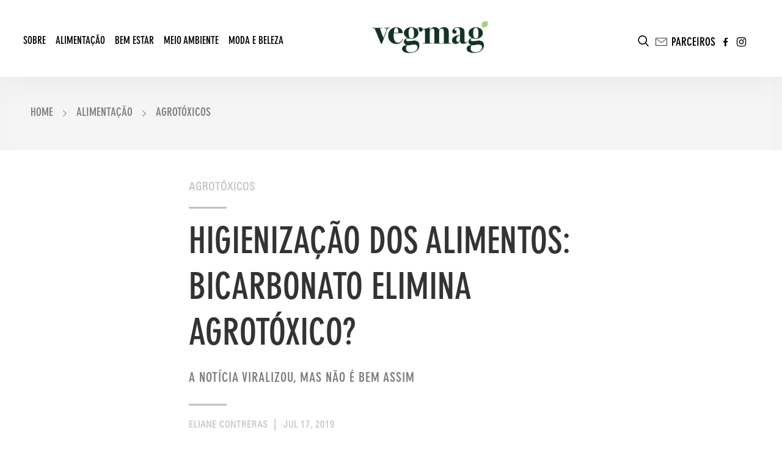

--- FILE ---
content_type: text/html; charset=utf-8
request_url: https://vegmag.com.br/blogs/alimentacao/higienizacao-dos-alimentos-bicarbonato-elimina-agrotoxico
body_size: 20086
content:
<!doctype html>
<!--[if lt IE 7]><html class="no-js lt-ie9 lt-ie8 lt-ie7" lang="en"> <![endif]-->
<!--[if IE 7]><html class="no-js lt-ie9 lt-ie8" lang="en"> <![endif]-->
<!--[if IE 8]><html class="no-js lt-ie9" lang="en"> <![endif]-->
<!--[if IE 9 ]><html class="ie9 no-js"> <![endif]-->
<!--[if (gt IE 9)|!(IE)]><!--> <html class="no-js"> <!--<![endif]-->
<head>

  <!-- Basic page needs ================================================== -->
  <meta charset="utf-8">
  
  <!-- Facebook images ================================================== 
  <meta property="og:image"  content="https://cdn.shopify.com/s/files/1/0127/3711/8265/files/vegmag_2048x2048.jpg" />
  -->
  <!-- Title and description ================================================== -->
  <title>
    HIGIENIZAÇÃO DOS ALIMENTOS: BICARBONATO ELIMINA AGROTÓXICO? &ndash; VegMag
  </title>

  
  <meta name="description" content="Já faz um tempinho que um estudo americano mostrou que mergulhar as frutas e hortaliças na água com bicarbonato de sódio remove agrotóxicos, e até hoje a notícia aparece nas redes sociais confundindo a cabeça de muita gente. Então vamos lá entender até que ponto essa informação contribui para uma alimentação com menos ">
  


  <!-- Helpers ================================================== -->
  <link rel="canonical" href="https://vegmag.com.br/blogs/alimentacao/higienizacao-dos-alimentos-bicarbonato-elimina-agrotoxico">
  <meta name="viewport" content="width=device-width,initial-scale=1">
  
<meta property="og:type" content="article">
<meta property="og:title" content="HIGIENIZAÇÃO DOS ALIMENTOS: BICARBONATO ELIMINA AGROTÓXICO?">
<meta property="og:url" content="https://vegmag.com.br/blogs/alimentacao/higienizacao-dos-alimentos-bicarbonato-elimina-agrotoxico">

<meta property="og:image" content="http://vegmag.com.br/cdn/shop/articles/shutterstock_137113664_1024x1024.jpg?v=1563371802">
<meta property="og:image:secure_url" content="https://vegmag.com.br/cdn/shop/articles/shutterstock_137113664_1024x1024.jpg?v=1563371802">




<meta property="og:description" content="Já faz um tempinho que um estudo americano mostrou que mergulhar as frutas e hortaliças na água com bicarbonato de sódio remove agrotóxicos, e até hoje a notícia aparece nas redes sociais confundindo a cabeça de muita gente. Então vamos lá entender até que ponto essa informação contribui para uma alimentação com menos ">


<meta property="og:site_name" content="VegMag">



<meta name="twitter:card" content="summary_large_image">




<meta name="twitter:title" content="HIGIENIZAÇÃO DOS ALIMENTOS: BICARBONATO ELIMINA AGROTÓXICO?">
<meta name="twitter:description" content="A NOTÍCIA VIRALIZOU, MAS NÃO É BEM ASSIM">

<meta property="twitter:image" content="https://vegmag.com.br/cdn/shop/articles/shutterstock_137113664_1024x1024.jpg?v=1563371802">


  <!-- Favicon -->
  
  <link rel="shortcut icon" href="//vegmag.com.br/cdn/shop/files/a24c9e54-be26-4d2e-8b1c-19f20b9f5b38_32x32.png?v=1692122494" type="image/png">
  
  
<link href='https://fonts.googleapis.com/css?family=Poppins:100,300,300italic,400,400italic,500,600,700,700italic,900,900italic' rel='stylesheet' type='text/css'>
<link href='https://fonts.googleapis.com/css?family=Dancing Script:100,300,300italic,400,400italic,500,600,700,700italic,900,900italic' rel='stylesheet' type='text/css'>
<link href='https://fonts.googleapis.com/css?family=Alegreya Sans:100,300,300italic,400,400italic,500,600,700,700italic,900,900italic' rel='stylesheet' type='text/css'>
<link href='https://fonts.googleapis.com/css?family=PoppinsSemi Bold:100,300,300italic,400,400italic,500,600,700,700italic,900,900italic' rel='stylesheet' type='text/css'>



  <!-- Styles -->
   
  <link href="//vegmag.com.br/cdn/shop/t/11/assets/bootstrap.min.css?v=102406047534611070071575567235" rel="stylesheet" type="text/css" media="all" />
  
  
  <!-- Theme base and media queries -->
  <link href="//vegmag.com.br/cdn/shop/t/11/assets/theme.css?v=5025988612870444651575567378" rel="stylesheet" type="text/css" media="all" />
  <link href="//vegmag.com.br/cdn/shop/t/11/assets/styles.css?v=5784633593626462831709582107" rel="stylesheet" type="text/css" media="all" />
  <link href="//vegmag.com.br/cdn/shop/t/11/assets/styles-setting.css?v=41602790123826193721711132779" rel="stylesheet" type="text/css" media="all" />
  <link href="//vegmag.com.br/cdn/shop/t/11/assets/responsive.css?v=155681734889126953811575567378" rel="stylesheet" type="text/css" media="all" />

  
  
  <link href="//vegmag.com.br/cdn/shop/t/11/assets/white.css?v=20731936169903527811575567378" rel="stylesheet" type="text/css" media="all" />
  
  


  <!-- Scripts -->
  
<script src="//vegmag.com.br/cdn/shop/t/11/assets/application.js?v=21511894879730091471575567378" type="text/javascript"></script>





<script>
  window.mc_submit = "subscribe";
  window.mc_subscribing ="Your email address";
  window.ajax_cart = true;
  window.enable_multilang = false;
  window.calculte_free_shipping_number = 200;
  window.money_format = "R$ {{amount_with_comma_separator}} BRL";
  window.shop_currency = "BRL";
  window.show_multiple_currencies = true;
  window.loading_url = "//vegmag.com.br/cdn/shop/t/11/assets/loading.gif?v=114449802701695112611575567319"; 
  window.use_color_swatch = true;
  window.product_image_resize = true;
  window.enable_sidebar_multiple_choice = 1;
  window.file_url = "//vegmag.com.br/cdn/shop/files/?v=3031";window.asset_url = "";
  window.images_size = {
    is_crop: true,
    ratio_width : 1,ratio_height : 1.25,};
</script>

  <script src="//vegmag.com.br/cdn/shop/t/11/assets/tricky3.infinite-scroll.v2.min.js?v=77165359544091882501575567361" type="text/javascript"></script>

  <!-- Header hook for plugins ================================================== -->
  <script>window.performance && window.performance.mark && window.performance.mark('shopify.content_for_header.start');</script><meta id="shopify-digital-wallet" name="shopify-digital-wallet" content="/12737118265/digital_wallets/dialog">
<link rel="alternate" type="application/atom+xml" title="Feed" href="/blogs/alimentacao.atom" />
<script async="async" src="/checkouts/internal/preloads.js?locale=pt-BR"></script>
<script id="shopify-features" type="application/json">{"accessToken":"275800cc1059206788dd24eeb0a57e56","betas":["rich-media-storefront-analytics"],"domain":"vegmag.com.br","predictiveSearch":true,"shopId":12737118265,"locale":"pt-br"}</script>
<script>var Shopify = Shopify || {};
Shopify.shop = "vegmag.myshopify.com";
Shopify.locale = "pt-BR";
Shopify.currency = {"active":"BRL","rate":"1.0"};
Shopify.country = "BR";
Shopify.theme = {"name":"Bkup Production 05\/12\/2019","id":78761820217,"schema_name":null,"schema_version":null,"theme_store_id":null,"role":"main"};
Shopify.theme.handle = "null";
Shopify.theme.style = {"id":null,"handle":null};
Shopify.cdnHost = "vegmag.com.br/cdn";
Shopify.routes = Shopify.routes || {};
Shopify.routes.root = "/";</script>
<script type="module">!function(o){(o.Shopify=o.Shopify||{}).modules=!0}(window);</script>
<script>!function(o){function n(){var o=[];function n(){o.push(Array.prototype.slice.apply(arguments))}return n.q=o,n}var t=o.Shopify=o.Shopify||{};t.loadFeatures=n(),t.autoloadFeatures=n()}(window);</script>
<script id="shop-js-analytics" type="application/json">{"pageType":"article"}</script>
<script defer="defer" async type="module" src="//vegmag.com.br/cdn/shopifycloud/shop-js/modules/v2/client.init-shop-cart-sync_aeM1kmbT.pt-BR.esm.js"></script>
<script defer="defer" async type="module" src="//vegmag.com.br/cdn/shopifycloud/shop-js/modules/v2/chunk.common_DsWM4u2e.esm.js"></script>
<script defer="defer" async type="module" src="//vegmag.com.br/cdn/shopifycloud/shop-js/modules/v2/chunk.modal_DviinXJ6.esm.js"></script>
<script type="module">
  await import("//vegmag.com.br/cdn/shopifycloud/shop-js/modules/v2/client.init-shop-cart-sync_aeM1kmbT.pt-BR.esm.js");
await import("//vegmag.com.br/cdn/shopifycloud/shop-js/modules/v2/chunk.common_DsWM4u2e.esm.js");
await import("//vegmag.com.br/cdn/shopifycloud/shop-js/modules/v2/chunk.modal_DviinXJ6.esm.js");

  window.Shopify.SignInWithShop?.initShopCartSync?.({"fedCMEnabled":true,"windoidEnabled":true});

</script>
<script>(function() {
  var isLoaded = false;
  function asyncLoad() {
    if (isLoaded) return;
    isLoaded = true;
    var urls = ["https:\/\/chimpstatic.com\/mcjs-connected\/js\/users\/081a62ee554067b536fbcf56a\/ca0304a3227bf08cade6b4945.js?shop=vegmag.myshopify.com"];
    for (var i = 0; i < urls.length; i++) {
      var s = document.createElement('script');
      s.type = 'text/javascript';
      s.async = true;
      s.src = urls[i];
      var x = document.getElementsByTagName('script')[0];
      x.parentNode.insertBefore(s, x);
    }
  };
  if(window.attachEvent) {
    window.attachEvent('onload', asyncLoad);
  } else {
    window.addEventListener('load', asyncLoad, false);
  }
})();</script>
<script id="__st">var __st={"a":12737118265,"offset":-10800,"reqid":"9a760617-dcda-49f5-9f9d-bf9f4f481270-1769907235","pageurl":"vegmag.com.br\/blogs\/alimentacao\/higienizacao-dos-alimentos-bicarbonato-elimina-agrotoxico","s":"articles-18965332025","u":"5386d347ee65","p":"article","rtyp":"article","rid":18965332025};</script>
<script>window.ShopifyPaypalV4VisibilityTracking = true;</script>
<script id="captcha-bootstrap">!function(){'use strict';const t='contact',e='account',n='new_comment',o=[[t,t],['blogs',n],['comments',n],[t,'customer']],c=[[e,'customer_login'],[e,'guest_login'],[e,'recover_customer_password'],[e,'create_customer']],r=t=>t.map((([t,e])=>`form[action*='/${t}']:not([data-nocaptcha='true']) input[name='form_type'][value='${e}']`)).join(','),a=t=>()=>t?[...document.querySelectorAll(t)].map((t=>t.form)):[];function s(){const t=[...o],e=r(t);return a(e)}const i='password',u='form_key',d=['recaptcha-v3-token','g-recaptcha-response','h-captcha-response',i],f=()=>{try{return window.sessionStorage}catch{return}},m='__shopify_v',_=t=>t.elements[u];function p(t,e,n=!1){try{const o=window.sessionStorage,c=JSON.parse(o.getItem(e)),{data:r}=function(t){const{data:e,action:n}=t;return t[m]||n?{data:e,action:n}:{data:t,action:n}}(c);for(const[e,n]of Object.entries(r))t.elements[e]&&(t.elements[e].value=n);n&&o.removeItem(e)}catch(o){console.error('form repopulation failed',{error:o})}}const l='form_type',E='cptcha';function T(t){t.dataset[E]=!0}const w=window,h=w.document,L='Shopify',v='ce_forms',y='captcha';let A=!1;((t,e)=>{const n=(g='f06e6c50-85a8-45c8-87d0-21a2b65856fe',I='https://cdn.shopify.com/shopifycloud/storefront-forms-hcaptcha/ce_storefront_forms_captcha_hcaptcha.v1.5.2.iife.js',D={infoText:'Protegido por hCaptcha',privacyText:'Privacidade',termsText:'Termos'},(t,e,n)=>{const o=w[L][v],c=o.bindForm;if(c)return c(t,g,e,D).then(n);var r;o.q.push([[t,g,e,D],n]),r=I,A||(h.body.append(Object.assign(h.createElement('script'),{id:'captcha-provider',async:!0,src:r})),A=!0)});var g,I,D;w[L]=w[L]||{},w[L][v]=w[L][v]||{},w[L][v].q=[],w[L][y]=w[L][y]||{},w[L][y].protect=function(t,e){n(t,void 0,e),T(t)},Object.freeze(w[L][y]),function(t,e,n,w,h,L){const[v,y,A,g]=function(t,e,n){const i=e?o:[],u=t?c:[],d=[...i,...u],f=r(d),m=r(i),_=r(d.filter((([t,e])=>n.includes(e))));return[a(f),a(m),a(_),s()]}(w,h,L),I=t=>{const e=t.target;return e instanceof HTMLFormElement?e:e&&e.form},D=t=>v().includes(t);t.addEventListener('submit',(t=>{const e=I(t);if(!e)return;const n=D(e)&&!e.dataset.hcaptchaBound&&!e.dataset.recaptchaBound,o=_(e),c=g().includes(e)&&(!o||!o.value);(n||c)&&t.preventDefault(),c&&!n&&(function(t){try{if(!f())return;!function(t){const e=f();if(!e)return;const n=_(t);if(!n)return;const o=n.value;o&&e.removeItem(o)}(t);const e=Array.from(Array(32),(()=>Math.random().toString(36)[2])).join('');!function(t,e){_(t)||t.append(Object.assign(document.createElement('input'),{type:'hidden',name:u})),t.elements[u].value=e}(t,e),function(t,e){const n=f();if(!n)return;const o=[...t.querySelectorAll(`input[type='${i}']`)].map((({name:t})=>t)),c=[...d,...o],r={};for(const[a,s]of new FormData(t).entries())c.includes(a)||(r[a]=s);n.setItem(e,JSON.stringify({[m]:1,action:t.action,data:r}))}(t,e)}catch(e){console.error('failed to persist form',e)}}(e),e.submit())}));const S=(t,e)=>{t&&!t.dataset[E]&&(n(t,e.some((e=>e===t))),T(t))};for(const o of['focusin','change'])t.addEventListener(o,(t=>{const e=I(t);D(e)&&S(e,y())}));const B=e.get('form_key'),M=e.get(l),P=B&&M;t.addEventListener('DOMContentLoaded',(()=>{const t=y();if(P)for(const e of t)e.elements[l].value===M&&p(e,B);[...new Set([...A(),...v().filter((t=>'true'===t.dataset.shopifyCaptcha))])].forEach((e=>S(e,t)))}))}(h,new URLSearchParams(w.location.search),n,t,e,['guest_login'])})(!0,!0)}();</script>
<script integrity="sha256-4kQ18oKyAcykRKYeNunJcIwy7WH5gtpwJnB7kiuLZ1E=" data-source-attribution="shopify.loadfeatures" defer="defer" src="//vegmag.com.br/cdn/shopifycloud/storefront/assets/storefront/load_feature-a0a9edcb.js" crossorigin="anonymous"></script>
<script data-source-attribution="shopify.dynamic_checkout.dynamic.init">var Shopify=Shopify||{};Shopify.PaymentButton=Shopify.PaymentButton||{isStorefrontPortableWallets:!0,init:function(){window.Shopify.PaymentButton.init=function(){};var t=document.createElement("script");t.src="https://vegmag.com.br/cdn/shopifycloud/portable-wallets/latest/portable-wallets.pt-br.js",t.type="module",document.head.appendChild(t)}};
</script>
<script data-source-attribution="shopify.dynamic_checkout.buyer_consent">
  function portableWalletsHideBuyerConsent(e){var t=document.getElementById("shopify-buyer-consent"),n=document.getElementById("shopify-subscription-policy-button");t&&n&&(t.classList.add("hidden"),t.setAttribute("aria-hidden","true"),n.removeEventListener("click",e))}function portableWalletsShowBuyerConsent(e){var t=document.getElementById("shopify-buyer-consent"),n=document.getElementById("shopify-subscription-policy-button");t&&n&&(t.classList.remove("hidden"),t.removeAttribute("aria-hidden"),n.addEventListener("click",e))}window.Shopify?.PaymentButton&&(window.Shopify.PaymentButton.hideBuyerConsent=portableWalletsHideBuyerConsent,window.Shopify.PaymentButton.showBuyerConsent=portableWalletsShowBuyerConsent);
</script>
<script data-source-attribution="shopify.dynamic_checkout.cart.bootstrap">document.addEventListener("DOMContentLoaded",(function(){function t(){return document.querySelector("shopify-accelerated-checkout-cart, shopify-accelerated-checkout")}if(t())Shopify.PaymentButton.init();else{new MutationObserver((function(e,n){t()&&(Shopify.PaymentButton.init(),n.disconnect())})).observe(document.body,{childList:!0,subtree:!0})}}));
</script>

<script>window.performance && window.performance.mark && window.performance.mark('shopify.content_for_header.end');</script>
<!--[if lt IE 9]>
<script src="//html5shiv.googlecode.com/svn/trunk/html5.js" type="text/javascript"></script>
<![endif]-->

  
  
  
  <style>
    @font-face {
      font-family: DIN-Std-Neuzeit-Grotesk;
      src: url('https://cdn.shopify.com/s/files/1/0127/3711/8265/files/DINNeuzeitGroteskStd-BdCond.otf?15986244964546450087');
    }
    
    @font-face {
      font-family: Univers-LT-Std;
      src: url('https://cdn.shopify.com/s/files/1/0127/3711/8265/files/UniversLTStd-LightCn.otf?15986244964546450087');
    }
  </style>

  
  <script async src="//pagead2.googlesyndication.com/pagead/js/adsbygoogle.js"></script>
  <script>
    (adsbygoogle = window.adsbygoogle || []).push({
      google_ad_client: "ca-pub-3090175723172642",
      enable_page_level_ads: true
    });
  </script>

<link href="https://monorail-edge.shopifysvc.com" rel="dns-prefetch">
<script>(function(){if ("sendBeacon" in navigator && "performance" in window) {try {var session_token_from_headers = performance.getEntriesByType('navigation')[0].serverTiming.find(x => x.name == '_s').description;} catch {var session_token_from_headers = undefined;}var session_cookie_matches = document.cookie.match(/_shopify_s=([^;]*)/);var session_token_from_cookie = session_cookie_matches && session_cookie_matches.length === 2 ? session_cookie_matches[1] : "";var session_token = session_token_from_headers || session_token_from_cookie || "";function handle_abandonment_event(e) {var entries = performance.getEntries().filter(function(entry) {return /monorail-edge.shopifysvc.com/.test(entry.name);});if (!window.abandonment_tracked && entries.length === 0) {window.abandonment_tracked = true;var currentMs = Date.now();var navigation_start = performance.timing.navigationStart;var payload = {shop_id: 12737118265,url: window.location.href,navigation_start,duration: currentMs - navigation_start,session_token,page_type: "article"};window.navigator.sendBeacon("https://monorail-edge.shopifysvc.com/v1/produce", JSON.stringify({schema_id: "online_store_buyer_site_abandonment/1.1",payload: payload,metadata: {event_created_at_ms: currentMs,event_sent_at_ms: currentMs}}));}}window.addEventListener('pagehide', handle_abandonment_event);}}());</script>
<script id="web-pixels-manager-setup">(function e(e,d,r,n,o){if(void 0===o&&(o={}),!Boolean(null===(a=null===(i=window.Shopify)||void 0===i?void 0:i.analytics)||void 0===a?void 0:a.replayQueue)){var i,a;window.Shopify=window.Shopify||{};var t=window.Shopify;t.analytics=t.analytics||{};var s=t.analytics;s.replayQueue=[],s.publish=function(e,d,r){return s.replayQueue.push([e,d,r]),!0};try{self.performance.mark("wpm:start")}catch(e){}var l=function(){var e={modern:/Edge?\/(1{2}[4-9]|1[2-9]\d|[2-9]\d{2}|\d{4,})\.\d+(\.\d+|)|Firefox\/(1{2}[4-9]|1[2-9]\d|[2-9]\d{2}|\d{4,})\.\d+(\.\d+|)|Chrom(ium|e)\/(9{2}|\d{3,})\.\d+(\.\d+|)|(Maci|X1{2}).+ Version\/(15\.\d+|(1[6-9]|[2-9]\d|\d{3,})\.\d+)([,.]\d+|)( \(\w+\)|)( Mobile\/\w+|) Safari\/|Chrome.+OPR\/(9{2}|\d{3,})\.\d+\.\d+|(CPU[ +]OS|iPhone[ +]OS|CPU[ +]iPhone|CPU IPhone OS|CPU iPad OS)[ +]+(15[._]\d+|(1[6-9]|[2-9]\d|\d{3,})[._]\d+)([._]\d+|)|Android:?[ /-](13[3-9]|1[4-9]\d|[2-9]\d{2}|\d{4,})(\.\d+|)(\.\d+|)|Android.+Firefox\/(13[5-9]|1[4-9]\d|[2-9]\d{2}|\d{4,})\.\d+(\.\d+|)|Android.+Chrom(ium|e)\/(13[3-9]|1[4-9]\d|[2-9]\d{2}|\d{4,})\.\d+(\.\d+|)|SamsungBrowser\/([2-9]\d|\d{3,})\.\d+/,legacy:/Edge?\/(1[6-9]|[2-9]\d|\d{3,})\.\d+(\.\d+|)|Firefox\/(5[4-9]|[6-9]\d|\d{3,})\.\d+(\.\d+|)|Chrom(ium|e)\/(5[1-9]|[6-9]\d|\d{3,})\.\d+(\.\d+|)([\d.]+$|.*Safari\/(?![\d.]+ Edge\/[\d.]+$))|(Maci|X1{2}).+ Version\/(10\.\d+|(1[1-9]|[2-9]\d|\d{3,})\.\d+)([,.]\d+|)( \(\w+\)|)( Mobile\/\w+|) Safari\/|Chrome.+OPR\/(3[89]|[4-9]\d|\d{3,})\.\d+\.\d+|(CPU[ +]OS|iPhone[ +]OS|CPU[ +]iPhone|CPU IPhone OS|CPU iPad OS)[ +]+(10[._]\d+|(1[1-9]|[2-9]\d|\d{3,})[._]\d+)([._]\d+|)|Android:?[ /-](13[3-9]|1[4-9]\d|[2-9]\d{2}|\d{4,})(\.\d+|)(\.\d+|)|Mobile Safari.+OPR\/([89]\d|\d{3,})\.\d+\.\d+|Android.+Firefox\/(13[5-9]|1[4-9]\d|[2-9]\d{2}|\d{4,})\.\d+(\.\d+|)|Android.+Chrom(ium|e)\/(13[3-9]|1[4-9]\d|[2-9]\d{2}|\d{4,})\.\d+(\.\d+|)|Android.+(UC? ?Browser|UCWEB|U3)[ /]?(15\.([5-9]|\d{2,})|(1[6-9]|[2-9]\d|\d{3,})\.\d+)\.\d+|SamsungBrowser\/(5\.\d+|([6-9]|\d{2,})\.\d+)|Android.+MQ{2}Browser\/(14(\.(9|\d{2,})|)|(1[5-9]|[2-9]\d|\d{3,})(\.\d+|))(\.\d+|)|K[Aa][Ii]OS\/(3\.\d+|([4-9]|\d{2,})\.\d+)(\.\d+|)/},d=e.modern,r=e.legacy,n=navigator.userAgent;return n.match(d)?"modern":n.match(r)?"legacy":"unknown"}(),u="modern"===l?"modern":"legacy",c=(null!=n?n:{modern:"",legacy:""})[u],f=function(e){return[e.baseUrl,"/wpm","/b",e.hashVersion,"modern"===e.buildTarget?"m":"l",".js"].join("")}({baseUrl:d,hashVersion:r,buildTarget:u}),m=function(e){var d=e.version,r=e.bundleTarget,n=e.surface,o=e.pageUrl,i=e.monorailEndpoint;return{emit:function(e){var a=e.status,t=e.errorMsg,s=(new Date).getTime(),l=JSON.stringify({metadata:{event_sent_at_ms:s},events:[{schema_id:"web_pixels_manager_load/3.1",payload:{version:d,bundle_target:r,page_url:o,status:a,surface:n,error_msg:t},metadata:{event_created_at_ms:s}}]});if(!i)return console&&console.warn&&console.warn("[Web Pixels Manager] No Monorail endpoint provided, skipping logging."),!1;try{return self.navigator.sendBeacon.bind(self.navigator)(i,l)}catch(e){}var u=new XMLHttpRequest;try{return u.open("POST",i,!0),u.setRequestHeader("Content-Type","text/plain"),u.send(l),!0}catch(e){return console&&console.warn&&console.warn("[Web Pixels Manager] Got an unhandled error while logging to Monorail."),!1}}}}({version:r,bundleTarget:l,surface:e.surface,pageUrl:self.location.href,monorailEndpoint:e.monorailEndpoint});try{o.browserTarget=l,function(e){var d=e.src,r=e.async,n=void 0===r||r,o=e.onload,i=e.onerror,a=e.sri,t=e.scriptDataAttributes,s=void 0===t?{}:t,l=document.createElement("script"),u=document.querySelector("head"),c=document.querySelector("body");if(l.async=n,l.src=d,a&&(l.integrity=a,l.crossOrigin="anonymous"),s)for(var f in s)if(Object.prototype.hasOwnProperty.call(s,f))try{l.dataset[f]=s[f]}catch(e){}if(o&&l.addEventListener("load",o),i&&l.addEventListener("error",i),u)u.appendChild(l);else{if(!c)throw new Error("Did not find a head or body element to append the script");c.appendChild(l)}}({src:f,async:!0,onload:function(){if(!function(){var e,d;return Boolean(null===(d=null===(e=window.Shopify)||void 0===e?void 0:e.analytics)||void 0===d?void 0:d.initialized)}()){var d=window.webPixelsManager.init(e)||void 0;if(d){var r=window.Shopify.analytics;r.replayQueue.forEach((function(e){var r=e[0],n=e[1],o=e[2];d.publishCustomEvent(r,n,o)})),r.replayQueue=[],r.publish=d.publishCustomEvent,r.visitor=d.visitor,r.initialized=!0}}},onerror:function(){return m.emit({status:"failed",errorMsg:"".concat(f," has failed to load")})},sri:function(e){var d=/^sha384-[A-Za-z0-9+/=]+$/;return"string"==typeof e&&d.test(e)}(c)?c:"",scriptDataAttributes:o}),m.emit({status:"loading"})}catch(e){m.emit({status:"failed",errorMsg:(null==e?void 0:e.message)||"Unknown error"})}}})({shopId: 12737118265,storefrontBaseUrl: "https://vegmag.com.br",extensionsBaseUrl: "https://extensions.shopifycdn.com/cdn/shopifycloud/web-pixels-manager",monorailEndpoint: "https://monorail-edge.shopifysvc.com/unstable/produce_batch",surface: "storefront-renderer",enabledBetaFlags: ["2dca8a86"],webPixelsConfigList: [{"id":"60391612","eventPayloadVersion":"v1","runtimeContext":"LAX","scriptVersion":"1","type":"CUSTOM","privacyPurposes":["MARKETING"],"name":"Meta pixel (migrated)"},{"id":"93421756","eventPayloadVersion":"v1","runtimeContext":"LAX","scriptVersion":"1","type":"CUSTOM","privacyPurposes":["ANALYTICS"],"name":"Google Analytics tag (migrated)"},{"id":"shopify-app-pixel","configuration":"{}","eventPayloadVersion":"v1","runtimeContext":"STRICT","scriptVersion":"0450","apiClientId":"shopify-pixel","type":"APP","privacyPurposes":["ANALYTICS","MARKETING"]},{"id":"shopify-custom-pixel","eventPayloadVersion":"v1","runtimeContext":"LAX","scriptVersion":"0450","apiClientId":"shopify-pixel","type":"CUSTOM","privacyPurposes":["ANALYTICS","MARKETING"]}],isMerchantRequest: false,initData: {"shop":{"name":"VegMag","paymentSettings":{"currencyCode":"BRL"},"myshopifyDomain":"vegmag.myshopify.com","countryCode":"BR","storefrontUrl":"https:\/\/vegmag.com.br"},"customer":null,"cart":null,"checkout":null,"productVariants":[],"purchasingCompany":null},},"https://vegmag.com.br/cdn","1d2a099fw23dfb22ep557258f5m7a2edbae",{"modern":"","legacy":""},{"shopId":"12737118265","storefrontBaseUrl":"https:\/\/vegmag.com.br","extensionBaseUrl":"https:\/\/extensions.shopifycdn.com\/cdn\/shopifycloud\/web-pixels-manager","surface":"storefront-renderer","enabledBetaFlags":"[\"2dca8a86\"]","isMerchantRequest":"false","hashVersion":"1d2a099fw23dfb22ep557258f5m7a2edbae","publish":"custom","events":"[[\"page_viewed\",{}]]"});</script><script>
  window.ShopifyAnalytics = window.ShopifyAnalytics || {};
  window.ShopifyAnalytics.meta = window.ShopifyAnalytics.meta || {};
  window.ShopifyAnalytics.meta.currency = 'BRL';
  var meta = {"page":{"pageType":"article","resourceType":"article","resourceId":18965332025,"requestId":"9a760617-dcda-49f5-9f9d-bf9f4f481270-1769907235"}};
  for (var attr in meta) {
    window.ShopifyAnalytics.meta[attr] = meta[attr];
  }
</script>
<script class="analytics">
  (function () {
    var customDocumentWrite = function(content) {
      var jquery = null;

      if (window.jQuery) {
        jquery = window.jQuery;
      } else if (window.Checkout && window.Checkout.$) {
        jquery = window.Checkout.$;
      }

      if (jquery) {
        jquery('body').append(content);
      }
    };

    var hasLoggedConversion = function(token) {
      if (token) {
        return document.cookie.indexOf('loggedConversion=' + token) !== -1;
      }
      return false;
    }

    var setCookieIfConversion = function(token) {
      if (token) {
        var twoMonthsFromNow = new Date(Date.now());
        twoMonthsFromNow.setMonth(twoMonthsFromNow.getMonth() + 2);

        document.cookie = 'loggedConversion=' + token + '; expires=' + twoMonthsFromNow;
      }
    }

    var trekkie = window.ShopifyAnalytics.lib = window.trekkie = window.trekkie || [];
    if (trekkie.integrations) {
      return;
    }
    trekkie.methods = [
      'identify',
      'page',
      'ready',
      'track',
      'trackForm',
      'trackLink'
    ];
    trekkie.factory = function(method) {
      return function() {
        var args = Array.prototype.slice.call(arguments);
        args.unshift(method);
        trekkie.push(args);
        return trekkie;
      };
    };
    for (var i = 0; i < trekkie.methods.length; i++) {
      var key = trekkie.methods[i];
      trekkie[key] = trekkie.factory(key);
    }
    trekkie.load = function(config) {
      trekkie.config = config || {};
      trekkie.config.initialDocumentCookie = document.cookie;
      var first = document.getElementsByTagName('script')[0];
      var script = document.createElement('script');
      script.type = 'text/javascript';
      script.onerror = function(e) {
        var scriptFallback = document.createElement('script');
        scriptFallback.type = 'text/javascript';
        scriptFallback.onerror = function(error) {
                var Monorail = {
      produce: function produce(monorailDomain, schemaId, payload) {
        var currentMs = new Date().getTime();
        var event = {
          schema_id: schemaId,
          payload: payload,
          metadata: {
            event_created_at_ms: currentMs,
            event_sent_at_ms: currentMs
          }
        };
        return Monorail.sendRequest("https://" + monorailDomain + "/v1/produce", JSON.stringify(event));
      },
      sendRequest: function sendRequest(endpointUrl, payload) {
        // Try the sendBeacon API
        if (window && window.navigator && typeof window.navigator.sendBeacon === 'function' && typeof window.Blob === 'function' && !Monorail.isIos12()) {
          var blobData = new window.Blob([payload], {
            type: 'text/plain'
          });

          if (window.navigator.sendBeacon(endpointUrl, blobData)) {
            return true;
          } // sendBeacon was not successful

        } // XHR beacon

        var xhr = new XMLHttpRequest();

        try {
          xhr.open('POST', endpointUrl);
          xhr.setRequestHeader('Content-Type', 'text/plain');
          xhr.send(payload);
        } catch (e) {
          console.log(e);
        }

        return false;
      },
      isIos12: function isIos12() {
        return window.navigator.userAgent.lastIndexOf('iPhone; CPU iPhone OS 12_') !== -1 || window.navigator.userAgent.lastIndexOf('iPad; CPU OS 12_') !== -1;
      }
    };
    Monorail.produce('monorail-edge.shopifysvc.com',
      'trekkie_storefront_load_errors/1.1',
      {shop_id: 12737118265,
      theme_id: 78761820217,
      app_name: "storefront",
      context_url: window.location.href,
      source_url: "//vegmag.com.br/cdn/s/trekkie.storefront.c59ea00e0474b293ae6629561379568a2d7c4bba.min.js"});

        };
        scriptFallback.async = true;
        scriptFallback.src = '//vegmag.com.br/cdn/s/trekkie.storefront.c59ea00e0474b293ae6629561379568a2d7c4bba.min.js';
        first.parentNode.insertBefore(scriptFallback, first);
      };
      script.async = true;
      script.src = '//vegmag.com.br/cdn/s/trekkie.storefront.c59ea00e0474b293ae6629561379568a2d7c4bba.min.js';
      first.parentNode.insertBefore(script, first);
    };
    trekkie.load(
      {"Trekkie":{"appName":"storefront","development":false,"defaultAttributes":{"shopId":12737118265,"isMerchantRequest":null,"themeId":78761820217,"themeCityHash":"1294541435130588201","contentLanguage":"pt-BR","currency":"BRL","eventMetadataId":"73031df1-c4ad-4add-ab9b-a8631755f312"},"isServerSideCookieWritingEnabled":true,"monorailRegion":"shop_domain","enabledBetaFlags":["65f19447","b5387b81"]},"Session Attribution":{},"S2S":{"facebookCapiEnabled":false,"source":"trekkie-storefront-renderer","apiClientId":580111}}
    );

    var loaded = false;
    trekkie.ready(function() {
      if (loaded) return;
      loaded = true;

      window.ShopifyAnalytics.lib = window.trekkie;

      var originalDocumentWrite = document.write;
      document.write = customDocumentWrite;
      try { window.ShopifyAnalytics.merchantGoogleAnalytics.call(this); } catch(error) {};
      document.write = originalDocumentWrite;

      window.ShopifyAnalytics.lib.page(null,{"pageType":"article","resourceType":"article","resourceId":18965332025,"requestId":"9a760617-dcda-49f5-9f9d-bf9f4f481270-1769907235","shopifyEmitted":true});

      var match = window.location.pathname.match(/checkouts\/(.+)\/(thank_you|post_purchase)/)
      var token = match? match[1]: undefined;
      if (!hasLoggedConversion(token)) {
        setCookieIfConversion(token);
        
      }
    });


        var eventsListenerScript = document.createElement('script');
        eventsListenerScript.async = true;
        eventsListenerScript.src = "//vegmag.com.br/cdn/shopifycloud/storefront/assets/shop_events_listener-3da45d37.js";
        document.getElementsByTagName('head')[0].appendChild(eventsListenerScript);

})();</script>
  <script>
  if (!window.ga || (window.ga && typeof window.ga !== 'function')) {
    window.ga = function ga() {
      (window.ga.q = window.ga.q || []).push(arguments);
      if (window.Shopify && window.Shopify.analytics && typeof window.Shopify.analytics.publish === 'function') {
        window.Shopify.analytics.publish("ga_stub_called", {}, {sendTo: "google_osp_migration"});
      }
      console.error("Shopify's Google Analytics stub called with:", Array.from(arguments), "\nSee https://help.shopify.com/manual/promoting-marketing/pixels/pixel-migration#google for more information.");
    };
    if (window.Shopify && window.Shopify.analytics && typeof window.Shopify.analytics.publish === 'function') {
      window.Shopify.analytics.publish("ga_stub_initialized", {}, {sendTo: "google_osp_migration"});
    }
  }
</script>
<script
  defer
  src="https://vegmag.com.br/cdn/shopifycloud/perf-kit/shopify-perf-kit-3.1.0.min.js"
  data-application="storefront-renderer"
  data-shop-id="12737118265"
  data-render-region="gcp-us-central1"
  data-page-type="article"
  data-theme-instance-id="78761820217"
  data-theme-name=""
  data-theme-version=""
  data-monorail-region="shop_domain"
  data-resource-timing-sampling-rate="10"
  data-shs="true"
  data-shs-beacon="true"
  data-shs-export-with-fetch="true"
  data-shs-logs-sample-rate="1"
  data-shs-beacon-endpoint="https://vegmag.com.br/api/collect"
></script>
</head>


<body id="higienizacao-dos-alimentos-bicarbonato-elimina-agrotoxico" class=" 
                                             ltr 
                                            
                                            template-article" >
  <div id="loading"></div>
  <div class="wrapper-container">
    <div id="shopify-section-header" class="shopify-section"><div data-section-id="header" data-section-type="header-section" class="header-relative ">
  <div id="header-content">
    <div class="header full-width ">
      
          <div class="header-inner">
            

            
            <div class="col-md-5 menu-main-home  col-sm-4 col-xs-12 menu " style="margin:50px 0px 0px 0px">
              
              
              <div class="logo-sticky">
                <a href="/"><img src="//vegmag.com.br/cdn/shop/files/VM_2048x.png?v=1626910494" alt="VegMag" style="height:auto; width:200px"/></a>
              </div>
              
              <div class="col-xs-4 toggle-me">
                <div class="toggle-menu">
                  <button class="navbar-toggle btn-menu-canvas" data-toggle="offcanvas" data-target="#off-canvas-nav">
                    <i class="cs-font clever-icon-menu-5"></i>
                  </button>
                </div>
              </div>
              <div class="menu-top col-sm-offset-0">
                <div class="menu-action">
<!--Top Menu -->

<div class=" megamenu">
  <ul class="navbar-nav site-nav">
    
    

    
    
    
    
    

    

    
    
    <li class=" level-top">
      <a class="" href="/pages/sobre" target="_self">
        
        <span>Sobre</span>
        
      </a>
    </li>
    
    
    
    

    
    
    
    
    

    

    
    
    <li class="active level-top">
      <a class="" href="/blogs/alimentacao" target="_self">
        
        <span>Alimentação</span>
        
      </a>
    </li>
    
    
    
    

    
    
    
    
    

    

    
    
    <li class=" level-top">
      <a class="" href="/blogs/bem-estar" target="_self">
        
        <span>Bem Estar</span>
        
      </a>
    </li>
    
    
    
    

    
    
    
    
    

    

    
    
    <li class=" level-top">
      <a class="" href="/blogs/meio-ambiente" target="_self">
        
        <span>Meio Ambiente</span>
        
      </a>
    </li>
    
    
    
    

    
    
    
    
    

    

    
    
    <li class=" level-top">
      <a class="" href="/blogs/moda-beleza" target="_self">
        
        <span>Moda e Beleza</span>
        
      </a>
    </li>
    
    
    
  </ul>
</div>  

<!-- End Menu --></div>
              </div>
              <style>
                 
                .menu-main-home .megamenu {
                  text-align: left;
                }
                
                
                
              </style>
            </div>
            
            


            <div class="col-md-2 col-sm-4 col-xs-12 logo-container text-left" style="margin:25px 0px 0px 0px">
              
                <div class="logo" itemscope itemtype="http://schema.org/Organization">
                  
                  
                  <a href="/"><img src="//vegmag.com.br/cdn/shop/files/vm_branco_copia_2048x.png?v=1626911143" alt="VegMag" style="height:auto; width:230px"/></a>
                  
                  
                </div>
              
            </div>
            

            <div class="col-md-2 col-sm-3 col-xs-12 cart-ticky menu text-right" style="margin:50px 0px 0px 0px">
              
              <div class="search-top-container">
                <div id="search-top">
                  <div class="icon-search"><i class="cs-font clever-icon-search-4"> </i></div>
                  <div class="search-form" style="display: none;">
                    <div class="search-close">
                      <i class="cs-font clever-icon-close"></i>
                    </div>
                    <div class="header-search-icon">
                      <i class="cs-font clever-icon-search-4"></i>
                    </div>
                    


<div class="searchbox">
  <form action="/search" method="get" class="input-group search-bar navbar-form search" role="search">
    
    <input type="hidden" name="type" value="article">

    <input type="text" name="q" class="input-group-field input__field-2" aria-label="Search Site" autocomplete="off" placeholder="Buscar">
    <span class="input-group-btn">
      <button type="submit" class="" value="Search"></button>
    </span>
  </form>
</div>


                  </div>
                  <div class="overlay-search"></div>
                </div>
              </div>
              
              
            </div>
            

            
            <div class="col-md-3 col-sm-6 col-xs-12 header-icon-share text-left " style="margin:52px 0px 0px 0px">
              
              <div class="header-icon-share">
                
                
                <a href="/pages/contato">
                  <i class="cs-font clever-icon-email-envelope"></i>

                </a>
                
                
                
                
                
                <a href="/blogs/parceiros" class="custom-link-parceiro">
                  PARCEIROS
                </a>
                
                
                
                <a href="https://www.facebook.com/VegMagBrasil/">
                  <i class="cs-font clever-icon-facebook"></i>
                </a>
                
                
                
                <a href="https://www.instagram.com/vegmagbrasil/">
                  <i class="cs-font clever-icon-instagram"></i>
                </a>
                
                
              </div>
            </div>
            
      </div>
    </div>
    <div class="nm-page-overlay"></div>

  </div>
</div>

      

      
      <script>
        jQuery('#header-content .icon-search').click(function(){
          jQuery('#search-top .search-form').fadeIn('300');        
          jQuery('body').addClass('active-search');
          jQuery('#search-top').addClass('active');
        });
        jQuery('#header-content .search-close').click(function(){
          jQuery('#search-top .search-form').fadeOut('300'); 
          jQuery('body').removeClass('active-search');
          jQuery('#search-top').removeClass('active');
        });
        $(document).ready(function() {
          $( ".dropdown-sub").hover(
            function() {
              $( this ).parent().addClass("has_arrow");
            }, function() {
              $( this ).parent().removeClass("has_arrow");

            }
          );
        });
        jQuery('.top-cart a').click(function(){

          jQuery('#dropdown-cart').addClass('active');
          jQuery('.wrapper-container').addClass('show-cart');
          jQuery('body').css( "overflow", "hidden" );

        });

        jQuery('.continue-shoping a').click(function(){

          jQuery('#dropdown-cart').removeClass('active');
          jQuery('.wrapper-container').removeClass('show-cart');
          jQuery('body').css( "overflow", "visible" );

        });
        jQuery(document).mouseup(function (e){

          var container = jQuery("#dropdown-cart");

          if (!container.is(e.target) // if the target of the click isn't the container...
              && container.has(e.target).length === 0) // ... nor a descendant of the container
          {
            jQuery('#dropdown-cart').removeClass('active');
            jQuery('.wrapper-container').removeClass('show-cart');
            jQuery('body').css( "overflow", "visible" );
          }

        });

jQuery('#header-content .clever-icon-search-4').click(function(){
      jQuery('#search-top .search-form').fadeIn('300');        
      jQuery('.overlay-search').css({"display": "block", "transform": "scale(1, 1)"});
    });
    jQuery('#header-content .search-close').click(function(){
      jQuery('#search-top .search-form').fadeOut('300'); 
      jQuery('.overlay-search').removeAttr("style");
    });
      </script>
      
</div>
    <div class="product-quickview"></div>
    


<div class="clearfix breadcrumb-wrap">
  <div class="breadcrumb">
    <div class="container">
      <div class="row">
        <div class="col-md-12">
          <div class="breadcrumb_position">
            
            <a href="/" title="Back to the frontpage">Home</a>  
            

            <span class="icon"></span>
            <a href="/blogs/alimentacao" title="">Alimentação</a>
            <span class="icon"></span>
            
            
            
            
            

            <strong>AGROTÓXICOS</strong>

            
            

            

          </div>
        </div>
      </div>
    </div>
  </div>
</div>  


    <main class="main-content" >
      
      <div class="container main_container">
         <div id="shopify-section-article-template" class="shopify-section">








<!--<header class="page-header">

<h2>Alimentação</h2>

</header>-->

  
  
  
  
  
  
<div class="row">
  <div class="col-xs-12 col-sm-12 col-md-12 col-lg-10 col-lg-offset-1 blog-detail col-main">
    
    <div class="titulo-blog">
      
      
      
      
      
      
      <span class="blog_author" style="font-size: 18px;">AGROTÓXICOS</span>

      
      
      
      <hr>
      
      <h3 class="p10">
        
        HIGIENIZAÇÃO DOS ALIMENTOS: BICARBONATO ELIMINA AGROTÓXICO?
        
      </h3>
      
      <span class="excerpt-blog"><h3>A NOTÍCIA VIRALIZOU, MAS NÃO É BEM ASSIM</h3></span>

      <hr>
      
      
      

      <span class="blog_author">Eliane Contreras <span class="divisor"> | </span> <span class="date-time-bottom">Jul 17, 2019</span></span>
            
      
      
      
    </div>
      
          
    
    <div class="article-content">
      
      

      <div class="rte">
        
        <p>Já faz um tempinho que um estudo americano mostrou que mergulhar as frutas e hortaliças na água com bicarbonato de sódio remove agrotóxicos, e até hoje a notícia aparece nas redes sociais confundindo a cabeça de muita gente. Então vamos lá entender até que ponto essa informação contribui para uma alimentação com menos pesticidas.</p>
<p>Realizado na Universidade de Massachussets (EUA), em 2017, o trabalho concluiu que lavar maçãs por 15 minutos em uma solução de bicarbonato de sódio a 1% diluído em água (10 mg/ml) remove praticamente todo o resíduo de agrotóxicos da superfície das frutas. Um resultado mais eficiente que o de outras substâncias, como soluções comerciais à base de cloro, normalmente utilizadas na higienização de alimentos.</p>
<p>Mas é importante ressaltar que o bicarbonato não remove o agrotóxico que penetra na casca da fruta. Além disso, o estudo avaliou maçãs que receberam apenas dois tipos de pesticidas (tiabendazol e fosmete), aplicados no estágio final do cultivo e, que, após sete dias, dificilmente ainda estão presentes na superfície da fruta. Porém, existe uma gama grande de defensivos que se acumulam de maneira diferente nas frutas e vegetais e que não passaram pelo teste do bicarbonato. “Não podemos dizer que esse procedimento é efetivo para todos os compostos utilizados na agricultura”, alerta a pesquisadora Cláudia Ciscato, do Instituto Biológico da Secretaria de Agricultura e Abastecimento do Estado de São Paulo.</p>
<p>Conclusão: o estudo americano é verdadeiro, mas parcialmente se considerarmos a realidade das frutas e hortaliças que chegam na nossa mesa. Portanto, as já conhecidas medidas de higienização continuam sendo as mais eficazes e, consequentemente, as mais recomendadas. Acompanhe as orientações da pesquisadora Cláudia Ciscato.</p>
<p> <img src="//cdn2.shopify.com/s/files/1/0127/3711/8265/files/shutterstock_137113664_1024x1024.jpg?v=1563371733" alt="" style="display: block; margin-left: auto; margin-right: auto;"></p>
<p><strong>1.VERDURAS E LEGUMES </strong></p>
<p>Faça uma pré-lavagem em água corrente, sem desperdício. “Isso ajuda a remover os agrotóxicos acumulados na superfície desses alimentos”, diz Cláudia. Em alguns casos, é aconselhável também usar uma escovinha para retirar as substâncias acumuladas nas reentrâncias. Em seguida, mergulhe as folhas, os legumes e as frutas, separadamente, em uma solução de hipoclorito de sódio (1 colher de sopa) e água (1 litro) ou, se preferir, use vinagre (2 colheres de sopa) no lugar do hipoclorito. Deixe descansar por 1 minuto (15, no caso do vinagre) e volte a passar na água corrente. “Esse procedimento ajuda no controle de microorganismos”.</p>
<p><strong>2.FRUTAS</strong></p>
<p>Lave até mesmo as frutas que, geralmente, não consumimos a casca (laranja, melão, melancia, abacaxi) para evitar que a faca, usada para descascar e cortar, contamine a polpa com os agrotóxicos presentes na superfície. Também convém retirar a casca de frutas, como goiaba, maçã, pera e pêssego, que foram cultivados com defensivos agrícolas.</p>
<p><strong>MAIS UMA DICA</strong></p>
<p>Prefira os alimentos orgânicos ou com menos agrotóxicos, geralmente, as frutas e hortaliças da época. Cultivados em seu período natural, eles captam melhor os nutrientes do solo em que são plantados e, com isso, crescem sem a necessidade de tanto agrotóxico e adubo químico. Os benefícios vão além da saúde: podem ser sentidos no paladar e no bolso.</p>
        
      </div>


           
      
      <ul class="user-tags share-blog row">
        
        <hr class="custom-hr-share">
        
        
        
        <li class="share-link col-xs-12 col-sm-12 col-md-5">
          
          
          
          <a href="https://www.facebook.com/sharer/sharer.php?u=https://vegmag.com.br/blogs/alimentacao/higienizacao-dos-alimentos-bicarbonato-elimina-agrotoxico" target="_blank" class="facebook" title="Facebook">
            <i class='cs-font clever-icon-facebook'></i>
          </a>
          
          
          
          <a href="//twitter.com/share?url=https://vegmag.com.br/blogs/alimentacao/higienizacao-dos-alimentos-bicarbonato-elimina-agrotoxico&text=" target="_blank" class="twitter" title="Twitter">
            <i class='cs-font clever-icon-twitter'></i>
          </a>
          
          
          
          <a href="//pinterest.com/pin/create/button/?url=https://vegmag.com.br/blogs/alimentacao/higienizacao-dos-alimentos-bicarbonato-elimina-agrotoxico" target="_blank" class="vimeo" title="Pinterest">
            <i class="cs-font clever-icon-pinterest"></i>
          </a>
          
          
          
          <a href="//plus.google.com/share?url=https://vegmag.com.br/blogs/alimentacao/higienizacao-dos-alimentos-bicarbonato-elimina-agrotoxico" target="_blank" class="google-plus" title="Google plus">
            <i class='cs-font clever-icon-googleplus'></i>
          </a>
          
          
          <a href="https://www.linkedin.com/shareArticle?mini=true&url=https://vegmag.com.br/blogs/alimentacao/higienizacao-dos-alimentos-bicarbonato-elimina-agrotoxico" target="_blank" class="google-plus" title="Linkedin">
            <img src="https://cdn.shopify.com/s/files/1/0127/3711/8265/files/linkedin-logo.png?11519160188202043661">
          </a>
          
          <a href="whatsapp://send?text=https://vegmag.com.br/blogs/alimentacao/higienizacao-dos-alimentos-bicarbonato-elimina-agrotoxico" data-action="share/whatsapp/share">
            <img src="https://cdn.shopify.com/s/files/1/0127/3711/8265/files/whatsapp-logo.png?5887644524390792485" style="top: -1px;">
          </a>
          
        </li>
      </ul>
      
      

      

      
    </div>
  </div>

  
</div>






</div>


      </div>
    </main>
    <div id="shopify-section-footer" class="shopify-section">


<footer class="footer-container footer-layout-1  " style="padding:60px 0px 20px 0px">
  
  <div class="container">
    
    <div class="footer-top"> 
      <div class="row">
        <div class="footer-top-col-group">
          

          <div class="col-md-4 col-sm-6 col-xs-12">
            
            <div class="text-footerbt text-left">
              
              <p style="margin-left:1px">Av. Nove de Julho, 4865 - Itaim Bibi</p>
    <ul class="contact-links">
        <li>
            São Paulo - SP - CEP 01407-200</li>
        
        <li><a href="mailto:contato@vegmag.com.br">            contato@vegmag.com.br</a></li>
    </ul>
              
            </div>
            
          </div>
          

          <div class="col-md-3 col-sm-6 col-xs-12 text-left vertical">
            
            <h3 class="module-title">
              
              Mapa do Site
              
            </h3>
            
            <ul class="content">

              <li><a href="/pages/sobre">Sobre</a></li>
              

              <li><a href="/blogs/alimentacao">Alimentação</a></li>
              

              <li><a href="/blogs/bem-estar">Bem Estar</a></li>
              

              <li><a href="/blogs/moda-beleza">Moda e Beleza</a></li>
              

              <li><a href="/blogs/meio-ambiente">Meio Ambiente</a></li>
              

              <li><a href="/pages/contato">Contato</a></li>
              

              <li><a href="/blogs/parceiros">Parceiros</a></li>
              

              <li><a href="/">Acontece</a></li>
              
            </ul>
          </div>
          

          <div class="col-md-4 col-sm-6 col-xs-12">
            <div class="home-newsletter text-left">
              <div class="newsletter">
                
                <div class="title_newsletter">
                  
                  Newsletter
                  
                </div>
                
                
                <div class="subtitle_newsletter">
                  
                  RECEBA NOSSAS NOVIDADES
                  
                </div>
                
                
                <div class="content">
                                  
                  
                  <form action="https://vegmag.us19.list-manage.com/subscribe/post?u=081a62ee554067b536fbcf56a&amp;id=0dcca8a112" method="post" id="mc-embedded-subscribe-form" name="mc-embedded-subscribe-form" class="validate input-group" target="_blank" novalidate>
                    <div id="mc_embed_signup_scroll" class="input-group newsletter_form_content">

                      <div class="mc-field-group">
                        <input type="email" value="" name="EMAIL" class="required email input__field input-group-field" id="mce-EMAIL" placeholder="PREENCHA SEU E-MAIL">
                      </div>

                      <div id="mce-responses" class="clear">
                        <div class="response" id="mce-error-response" style="display:none"></div>
                        <div class="response" id="mce-success-response" style="display:none"></div>
                      </div>    <!-- real people should not fill this in and expect good things - do not remove this or risk form bot signups-->

                      <div style="position: absolute; left: -5000px;" aria-hidden="true"><input type="text" name="b_081a62ee554067b536fbcf56a_0dcca8a112" tabindex="-1" value="" placeholder="CADASTRE-SE NO VEGNEWS E RECEBA AS NOVIDADES DO UNIVERSO VEG"></div>
                      <div class="clear input-group-btn"><input type="submit" value=">" name="subscribe" id="mc-embedded-subscribe" class="btn"></div>
                    </div>
                  </form>
                  
                </div>
                
              </div>
            </div>
          </div>
          

          <div class="col-md-12 col-xs-12" style="margin:0px 0px 15px 0px;">
            <div class="" style="border-top: 2px solid #7d7d7d;margin-top: 40px;"></div>
          </div>

          

          <div class="col-md-12 col-sm-6 col-xs-12">
           <!--  <a href="https://samuraiexperts.com.br" title="Samurai Experts" class="samurailogo">
              <svg version="1" xmlns="http://www.w3.org/2000/svg" viewBox="0 0 315 87" style="width: 150px;"><g fill="#666"><path d="M39 43l-5-4-4-7-10 17 7 2v1h-8l-1 3 6 1v2h-8l-1 2 6 1 1 1-1 1h-7l-3 5v2l2 1h18l1-1v-1l-3-2-1-1 11-23zM93 68l-2-5h-7l-1-1 1-1 5-1-1-2h-7l-1-1 1-1 6-1-1-3h-8-1l1-1 6-2-9-17a39 39 0 0 1-9 11 5097 5097 0 0 1 10 23v1l-3 1-1 2 1 1h19l1-1v-2zM73 30l9-17v-2h-2-11l-1 1 1 2h1v1l-9 16c-1 1-4 5-9 5s-8-4-8-5l-9-16v-1l2-2-2-1H24h-1v2l8 17c1 0 9 17 21 17 13 0 21-17 21-17z"></path><path d="M52 33c5 0 7-3 8-4l3-7c-3-2-7-3-11-3-3 0-8 1-11 3l4 7c0 1 3 4 7 4zM73 65l-4-10a96 96 0 0 0-33 0l-4 10v1l20 9 1 1 1-1 19-9v-1c1 0 0 0 0 0z"></path><g><path d="M113 67l1 2 2 1h2l1-1v2h-1l-1 1h-1l-2-1-2-1-1-1v-2a8 8 0 0 1 2-4l2-2 2-1 2 1 1 2v1l-1 2h-2l-3 1h-1zm2-2h1l1-1h1v-1-1h-2l-1 1-1 1-1 2 2-1zM132 61a5 5 0 0 1 2 0 5 5 0 0 1 1 0l1 5-3 4v1a9 9 0 0 1-3 0h1v-1a16 16 0 0 1 2-3l1-1-2-5zm6 1a4 4 0 0 0 1-1 5 5 0 0 1 1 0h1a4 4 0 0 1-1 2l-1 1-1 2 2 5a11 11 0 0 1-2 0l-1-2-1-3 2-4zM153 65a75 75 0 0 0 1-4 6 6 0 0 1 1 0 10 10 0 0 0 0 1l2-1 2-1 2 1 1 3v3l-2 2-2 2a8 8 0 0 1-4 1l-1 4a7 7 0 0 1-2 0l2-11zm1 5h1a4 4 0 0 0 4-2l1-1v-2l-1-2-1-1a3 3 0 0 0-2 1l-1 1v2l-1 4zM176 67l1 2 2 1h1l2-1v2h-2l-1 1-3-1-1-1-1-1v-2a8 8 0 0 1 2-4l2-2 2-1 2 1 1 2v1l-2 2h-1l-3 1h-1zm1-2h2l1-1h1v-1-1h-2l-1 1-1 1-1 2 1-1zM194 71a149 149 0 0 1 3-10h1a10 10 0 0 0 0 1 6 6 0 0 1 1-1 3 3 0 0 1 3 0v1h-1l-2 1-2 4-1 4h-2zM214 62h-2a5 5 0 0 1 1-1h1a25 25 0 0 0 1-3h2a8 8 0 0 1-1 2v1h3a5 5 0 0 1 0 1h-3l-1 5a18 18 0 0 0 0 2v1h1a4 4 0 0 0 1 0 4 4 0 0 1 1 1h-1a6 6 0 0 1-1 1l-1-1h-1l-1-1v-1-1-1l1-5zM232 66l-1-1a2 2 0 0 1-1-1l1-2v-1h2l2-1a7 7 0 0 1 2 1v2l-1-1h-2-1l-1 1 1 1 1 1a80 80 0 0 1 2 1v1l1 1-1 1-1 2h-1l-2 1a9 9 0 0 1-3-1v-1-1l2 1a7 7 0 0 0 2 0h1v-1-1-1h-1l-1-1z"></path></g><g><path d="M122 20a30 30 0 0 0-4-1l-5 1-4 2a9 9 0 0 0-3 10l1 3 2 1 1 1 2 1 3 1v3l-2 2h-7l-3-1-2 6 4 1a25 25 0 0 0 10 0l4-2c2-1 3-2 3-4l2-5-1-2-1-2-2-2-2-1-2-1c-2-1-3-1-3-3l1-1 1-1h3a14 14 0 0 1 6 1l1-3 1-3-2-1h-2zM147 19l-9 2-6 5-4 7-1 9c0 2 0 5 2 6 1 2 3 3 5 3l6-2 5-5-1 2v1l1 2v1a21 21 0 0 0 7 0v-1-1-5l1-6 3-16a34 34 0 0 0-9-2zm0 12l-4 10c-1 2-3 3-5 3s-3-1-3-4a19 19 0 0 1 3-9l3-3 5-2h2l-1 5zM196 20l-5 1-4 4-2-4-5-1-6 1-4 4a14 14 0 0 0 0-5 25 25 0 0 0-4 0h-4v7l-1 6-3 17a23 23 0 0 0 8 0l3-12 1-6 2-4 2-1 2-1 2 1v5l-3 18a23 23 0 0 0 8 0l2-13 2-6 2-3 2-1 1-1 2 1 1 2v3l-3 18h8l3-19v-4l-1-6-6-1zM229 20l-2 12-2 6-2 4-2 1-2 1-2-1-1-2 1-3 3-18a24 24 0 0 0-8 0l-4 19a56 56 0 0 0 0 4c0 3 0 5 2 6l5 2 3-1a12 12 0 0 0 5-3l2-2a13 13 0 0 0 0 5 21 21 0 0 0 7 0v-1-1l1-4 1-7 3-17a23 23 0 0 0-8 0zM260 27l1-3v-3-1h-5l-2 2a12 12 0 0 0-3 3 14 14 0 0 0-1-5 25 25 0 0 0-3 0h-4v7l-1 6-3 17a23 23 0 0 0 8 0l2-12 1-4 2-4 2-2 4-1a8 8 0 0 1 2 0zM280 19l-9 2-7 5-4 7-1 9 2 6c1 1 3 3 6 3l6-2 4-5v6a20 20 0 0 0 7 0v-1-1l1-5 1-6 3-16a33 33 0 0 0-9-2zm-1 12l-4 10c-1 2-3 3-5 3s-2-1-2-4a19 19 0 0 1 2-9l3-3 5-2h2l-1 5zM304 20a24 24 0 0 0-8 0l-5 30a24 24 0 0 0 8 0l5-30z"></path></g></g></svg>
            </a> -->
            <address class="text-center" style="margin-top:0px;">
              
              ©2018 VegMag. Todos os direitos reservados.
              
            </address>
          </div>
        </div>
      </div>
    </div>
    
  </div>
  

</footer>


<div class="loading cbox">Processing...</div>
<div class="ajax-error-cbox cbox">
  <div class="modal-inner">
    <div class="ajax-error-title">Error</div>
    <div class="ajax-error-message"></div>
  </div>
</div>
<div class="ajax-success-cbox cbox">
  <div class="overlay"></div>

  <div class="content">
    <p class="success-message show-cart"><span>"<strong class="product-title"></strong>" Translation missing: pt-BR.message.success_cart</span><a href="/cart">Translation missing: pt-BR.header.viewcart</a></p>
    <p class="success-message show-wishlist">Translation missing: pt-BR.message.success_wishlist</p> 
  </div>    
</div>
<style>
  

</style>

</div>
    <!-- Begin quick-view-template -->
<div class="clearfix" id="quickview-popup" style="display:none">
  
    
  
  
  
  
  
  
  
  
  <div class="overlay"></div>
  <div class="product-content clearfix">
    <div class="product-img col-xs-6">
      <div class="quickview-featured-image"></div>
      <div class="more-view">
        <ul class="product-photo-thumbs  quickview-more-views-owlslider ">
        </ul>
      </div>
    </div>

    <div class="product-shop col-xs-6">
      <div class="product-item">
        <h2 class="product-title"><a>&nbsp;</a></h2>





        <div class="product-details clearfix" id="add-to-cart-form">
          <form action="/cart/add" method="post" class="variants">

            <div class="prices">
              <span class="text-price"> Price: </span>
              <span class="compare-price"></span>
              <span class="price"></span>
            </div>
            <p class="product-description"></p>

            <select name='id' style="display:none"></select>
            <div class="wrap-button">
              <div class="wrap-qty">
                <div class="custom-qty">
                  <input type="text" id="quantity" class="quantity" name="quantity" value="1">
                  <div class="btn-plus">
                    <span class="dec button down-qty">-</span>
                    <span class="inc button up-qty">+</span>
                  </div>

                </div>
              </div>
           
              <div class="actions">
                <button type="button" class="btn add-to-cart-btn" id="add-to-cart-btn"><span class="span-1" >Translation missing: pt-BR.product.detail.add_cart</span></button>
              </div>
            </div>
          </form>
        </div>

      </div>
    </div>  
    <a href="javascript:void(0)" class="close-popup"><i class="cs-font clever-icon-close"></i></a> 
  </div>
</div>
<!-- End of quick-view-template -->
<script type="text/javascript">  
 
 Shopify.doNotTriggerClickOnThumb=!1;var selectCallbackQuickview=function(e,r){var a=jQuery(".product-quickview .product-item");if(addToCart=a.find(".add-to-cart-btn .span-1"),productPrice=a.find(".price"),comparePrice=a.find(".compare-price"),d=a.find(".total-price span"),e){e.available?addToCart.removeClass("disabled").removeAttr("disabled").text("Add to Cart"):addToCart.val("Sold Out").addClass("disabled").attr("disabled","disabled"),productPrice.html(Shopify.formatMoney(e.price,"R$ {{amount_with_comma_separator}}")),e.compare_at_price>e.price?(comparePrice.html(Shopify.formatMoney(e.compare_at_price,"R$ {{amount_with_comma_separator}}")).show(),productPrice.addClass("on-sale")):(comparePrice.hide(),productPrice.removeClass("on-sale"));var t=a.find(".product-inventory span");e.available?null!=e.inventory_management?t.text(e.inventory_quantity+" in stock"):t.text("Many in stock"):t.text("Out of stock");var i=/([0-9]+[.|,][0-9]+[.|,][0-9]+)/g,c=jQuery(".product-quickview .price").text().match(i);if(c||(i=/([0-9]+[.|,][0-9]+)/g,c=jQuery(".product-quickview .price").text().match(i)),c){var o=c[0],d=o.replace(/[.|,]/g,"")*parseInt(jQuery(".product-quickview input[name=quantity]").val()),n=Shopify.formatMoney(d,window.money_format);n=n.match(i)[0];var p=new RegExp(o,"g"),u=jQuery(".product-quickview .price").html().replace(p,n);jQuery(".product-quickview .total-price span").html(u)}
 if(e&&e.featured_image){var l=Shopify.resizeImage(e.featured_image.src,"small");l=l.replace(/https?:/,""),jQuery(".product-quickview .quickview-more-views img").each(function(){if(jQuery(this).attr("src")==l)return jQuery(this).parent().trigger("click"),!1})}}else addToCart.text("Unavailable").addClass("disabled").attr("disabled","disabled")};
</script>
    
    <div id="back-top" style="display: none;"><a class="" href="#top"><i class="cs-font clever-icon-up"></i></a></div>
  </div>
  
  <div class="unero-off-canvas-layer"></div>
<section id="offcanvas" class="megamenu-canvas ">
  <div id="off-canvas-button">
    <span class="off-canvas-nav"><i class="cs-font clever-icon-close"></i></span>			
  </div>
  
<div id="currencies-top" class="">
  <label>Currency: </label>
  <div class="dropdown-currency">
    <ul id="currencies" class="currencies_ul list-unstyle">
      
      
      
      
      
      <li class="">
        <a data-currency="USD" class=" currency " rel="nofollow">                                
          USD
        </a>
      </li>
      
      
      
      
      
      
      <li class="">
        <a data-currency="EUR" class=" currency " rel="nofollow">                                
          EUR
        </a>
      </li>
      
      
      
      
      
      
      
      
      
      
      
      
      
      
      
      
      
    </ul>
  </div>
</div>



<script>
  jQuery(function() {

    jQuery('.currencies_ul li a').on('click', function() {
      jQuery('#pre-currencies').attr('data-currency', jQuery(this).data('currency'));
    });

  });

</script>


  <nav class="offcanvas-mainnav container">
    <ul class="nav navbar-nav megamenu">
      
      
      
      
      
      
      
      
      <li class="">
        <a class="" href="/pages/sobre" title="Sobre" target="_self">
          <span class="">
            
            Sobre
            
          </span>
        </a>
      </li>
      
      
      
      
      
      
      
      
      
      
      <li class="active">
        <a class="" href="/blogs/alimentacao" title="Alimentação" target="_self">
          <span class="">
            
            Alimentação
            
          </span>
        </a>
      </li>
      
      
      
      
      
      
      
      
      
      
      <li class="">
        <a class="" href="/blogs/bem-estar" title="Bem Estar" target="_self">
          <span class="">
            
            Bem Estar
            
          </span>
        </a>
      </li>
      
      
      
      
      
      
      
      
      
      
      <li class="">
        <a class="" href="/blogs/meio-ambiente" title="Meio Ambiente" target="_self">
          <span class="">
            
            Meio Ambiente
            
          </span>
        </a>
      </li>
      
      
      
      
      
      
      
      
      
      
      <li class="">
        <a class="" href="/blogs/moda-beleza" title="Moda e Beleza" target="_self">
          <span class="">
            
            Moda e Beleza
            
          </span>
        </a>
      </li>
      
      
      
      
      
      
      <li class="wishlist-menu">
        <a href="/pages/wish-list" title="My Wishlist" >Translation missing: pt-BR.header.custom_link_wishlist</a>
      </li>
      
      <li><a href="/checkout"><span >Translation missing: pt-BR.header.custom_link_checkout</span></a></li>
      <li>
        <a href="/account/login" >Translation missing: pt-BR.header.custom_link_login</a>
      </li>
      <li>
        
        <a href="/account/register" >Translation missing: pt-BR.header.custom_link_create_account</a>
        
      </li>

      
      
  </nav>
  <div class="mobile-social">
    <p>Siga nossas redes sociais:</p>
    <a href="https://www.facebook.com/VegMagBrasil/">
      <i class="cs-font clever-icon-facebook"></i>
    </a>

    <a href="https://www.instagram.com/vegmagbrasil/">
      <i class="cs-font clever-icon-instagram"></i>
    </a>
  </div>
</section>
<script>
  jQuery('.btn-menu-canvas').click(function(){
    if(jQuery('#offcanvas').hasClass('active')){
      jQuery('body').removeClass('off-canvas-active');
      jQuery('#offcanvas').removeClass('active');
      jQuery('.wrapper-container').removeClass('offcanvas-push');
    }else{ 
      jQuery('body').addClass('off-canvas-active');
      jQuery('#offcanvas').addClass('active');
      jQuery('.wrapper-container').addClass('offcanvas-push');
    }  
  });
  jQuery('#off-canvas-button').click(function(){
    jQuery('#offcanvas').removeClass('active');
    jQuery('.wrapper-container').removeClass('offcanvas-push');
  });
  jQuery('#off-canvas-button').click(function(){
    jQuery('body').removeClass('off-canvas-active');
  });
  jQuery(document).mouseup(function (e){

    var container = jQuery("body #offcanvas");

    if (!container.is(e.target) // if the target of the click isn't the container...
        && container.has(e.target).length === 0) // ... nor a descendant of the container
    {
      jQuery('body').removeClass('off-canvas-active');
      jQuery('body #offcanvas').removeClass('active');
      jQuery('body .wrapper-container').removeClass('offcanvas-push');
    }

  });

  jQuery("#offcanvas .navbar-nav ul").hide();
  jQuery("#offcanvas .navbar-nav li h3 i").addClass("accordion-show");

  jQuery("#offcanvas .navbar-nav li h3 i").click(function(){
    if(jQuery(this).parent().next().is(":visible")){
      jQuery(this).addClass("accordion-show");
    }else{
      jQuery(this).removeClass("accordion-show");
    }
    jQuery(this).parent().next().toggle(400);
    if(jQuery(this).hasClass("clever-icon-plus")){
      jQuery(this).removeClass("clever-icon-plus");
      jQuery(this).addClass("clever-icon-minus");
      jQuery(this).removeClass("icon_plus");

    }else{
      jQuery(this).removeClass("clever-icon-minus");
      jQuery(this).addClass("clever-icon-plus");
      jQuery(this).addClass("icon_plus");
    }
  });


</script>
  






<script>
$(function() {
  // Current Ajax request.
  var currentAjaxRequest = null;
  // Grabbing all search forms on the page, and adding a .search-results list to each.
  var searchForms = $('form[action="/search"]').css('position','relative').each(function() {
    // Grabbing text input.
    var input = $(this).find('input[name="q"]');
    // Adding a list for showing search results.
    var offSet = input.position().top + input.innerHeight();
    $('<ul class="search-results"></ul>').css( { 'position': 'absolute', 'left': '0px', 'top': offSet } ).appendTo($(this)).hide();    
    // Listening to keyup and change on the text field within these search forms.
    input.attr('autocomplete', 'off').bind('keyup change', function() {
      // What's the search term?
      var term = $(this).val();
      // What's the search form?
      var form = $(this).closest('form');
      // What's the search URL?
      var searchURL = '/search?type=product&q=title:' + term + '*';
      // What's the search results list?
      $('.searchbox').addClass('s-loading');
      var resultsList = form.find('.search-results');
      // If that's a new term and it contains at least 3 characters.
      if (term.length > 2 && term != $(this).attr('data-old-term')) {
        // Saving old query.
        $(this).attr('data-old-term', term);
        // Killing any Ajax request that's currently being processed.
        if (currentAjaxRequest != null) currentAjaxRequest.abort();
        // Pulling results.
        currentAjaxRequest = $.getJSON(searchURL + '&view=json', function(data) {
          // Reset results.
          jQuery('.searchbox').addClass('s-loading');
          resultsList.empty();
          // If we have no results.
          if(data.results_count == 0) {
            resultsList.html('<li><span class="title">No results.</span></li>');
            resultsList.fadeIn(200);
           jQuery('.searchbox').removeClass('s-loading');
          } else {
            // If we have results.
            $.each(data.results, function(index, item) {
              var link = $('<a></a>').attr('href', item.url);
              link.append('<span class="thumbnail"><img src="' + item.thumbnail + '" /></span>');
              link.append('<span class="title">' + item.title + '</span>');
            
              if (item.price > item.min_price){
              	link.append('<span class="price first">' + item.price + item.min_price + '</span>');
              }else{
              	link.append('<span class="price last">' + item.min_price + '</span>');
              }
              link.wrap('<li><div class="item-search"></div></li>');
              resultsList.append(link.parent());
            });
            // The Ajax request will return at the most 10 results.
            // If there are more than 10, let's link to the search results page.
            if(data.results_count > 8) {
              resultsList.append('<li><span class="title"><a href="' + searchURL + '">See all results (' + data.results_count + ')</a></span></li>');
            }
            jQuery('.searchbox').removeClass('s-loading');
            resultsList.fadeIn(200);
          }        
        });
      }
    });
  });
  // Clicking outside makes the results disappear.
  $('body').bind('click', function(){
    $('.search-results').hide();
    jQuery('.searchbox').removeClass('s-loading');
  });
});
</script>
  <!-- Footer scripts -->

<script src="//vegmag.com.br/cdn/shopifycloud/storefront/assets/themes_support/api.jquery-7ab1a3a4.js" type="text/javascript"></script>
<script src="//vegmag.com.br/cdn/shopifycloud/storefront/assets/themes_support/option_selection-b017cd28.js" type="text/javascript"></script>




    <script src="/services/javascripts/currencies.js" type="text/javascript"></script>
    <script src="//vegmag.com.br/cdn/shop/t/11/assets/jquery.currencies.min.js?v=86635502811211197881575567304" type="text/javascript"></script>   
    <script>
        // Pick your format here:  
        // Can be 'money_format' or 'money_with_currency_format'
        Currency.format = 'money_format';
        var shopCurrency = 'BRL';
        var cookieCurrency = Currency.cookie.read();
        // Fix for customer account pages 
        jQuery('span.money span.money').each(function() {
            jQuery(this).parent('span.money').removeClass('money');
        });
        // Add precalculated shop currency to data attribute 
        jQuery('span.money').each(function() {
            jQuery(this).attr('data-currency-BRL', jQuery(this).html());
        });
        // Select all your currencies buttons.
        var buttons = jQuery('.currencies_ul a');
        var currentCurrencies = jQuery('#pre-currencies');
        // When the page loads.
        if (cookieCurrency == null || cookieCurrency == shopCurrency || cookieCurrency == '') {
            Currency.currentCurrency = shopCurrency;
        }
        else {
            Currency.currentCurrency = cookieCurrency;
            Currency.convertAll(shopCurrency, cookieCurrency);
            buttons.removeClass('selected');
            jQuery('.currencies_ul a[data-currency=' + cookieCurrency + ']').addClass('selected');
            var htmlCurrently = jQuery('.currencies_ul a[data-currency=' + cookieCurrency + ']').html();
            currentCurrencies.html(htmlCurrently);
            do_multi_currency_warning(Currency.currentCurrency, shopCurrency);
        }
        // When customer clicks on a currency button.
        buttons.click(function() {
            buttons.removeClass('selected');
            jQuery(this).addClass('selected');
            var newCurrency =  jQuery(this).attr('data-currency');
            var htmlCurrently = jQuery(this).html();
            currentCurrencies.html(htmlCurrently);
            Currency.convertAll(Currency.currentCurrency, newCurrency);
            do_multi_currency_warning(Currency.currentCurrency, shopCurrency);
        });
        // For product options.
      
        // do this each time you recalculate or page load
        do_multi_currency_warning(Currency.currentCurrency, shopCurrency);
        // a function to make the cart better when choosing different currencies
        // explained in step 7 below
        function do_multi_currency_warning(currentCurrency, shopCurrency)
        {
            jQuery('.selected-currency').text(Currency.currentCurrency);
            if (currentCurrency != shopCurrency){
                jQuery('.multi-currency-warning').text('*');
                jQuery('.multi-currency-warning-bottom').show();
            }
            else{
                jQuery('.multi-currency-warning').text('');
                jQuery('.multi-currency-warning-bottom').hide();
            }
        }
    </script>


<script src="//vegmag.com.br/cdn/shop/t/11/assets/gosh-scrip.js?v=90213741575272484581575567286" type="text/javascript"></script>
<script src="//vegmag.com.br/cdn/shop/t/11/assets/ajax.jquery.js?v=142125420208006489151575567222" type="text/javascript"></script>




<script>
  var header_height = jQuery('#header-content' ).outerHeight();
  
  jQuery(window).load(function() { 
    jQuery('#header-content' ).height(header_height);
     });
  jQuery(window).resize(function() {
    var header_height = jQuery('#header-content' ).outerHeight();
     jQuery('#header-content' ).height(header_height);
   })
  jQuery(window).scroll(function() {  
    
    var scroll = jQuery(window).scrollTop();
    if (scroll > 50) {
      jQuery("#header-content .header").addClass("is-ticky");
    }else{
      jQuery("#header-content .header").removeClass("is-ticky");
    }
  });
</script>

<script>
  jQuery(window).load(function() { 
    var bLazy = new Blazy();
  });
</script>

  

  <script src="//vegmag.com.br/cdn/shop/t/11/assets/slick-js.js?v=11121141793994788331575567348" type="text/javascript"></script>
  <script src="//vegmag.com.br/cdn/shop/t/11/assets/slide-image.js?v=5466801812948885971575567378" type="text/javascript"></script> 

  <script data-cfasync="false" type="text/javascript" id="clever-core">
      /* <![CDATA[ 
      (function (document, window) {
          var a, c = document.createElement("script"), f = window.frameElement;

          c.id = "CleverCoreLoader66648";
          c.src = "https://scripts.cleverwebserver.com/586f35ba9fbae7b436880510741a12db.js";

          c.async = !0;
          c.type = "text/javascript";
          c.setAttribute("data-target", window.name || (f && f.getAttribute("id")));
          c.setAttribute("data-callback", "put-your-callback-function-here");
          c.setAttribute("data-callback-url-click", "put-your-click-macro-here");
          c.setAttribute("data-callback-url-view", "put-your-view-macro-here");

          try {
              a = parent.document.getElementsByTagName("script")[0] || document.getElementsByTagName("script")[0];
          } catch (e) {
              a = !1;
          }

          a || (a = document.getElementsByTagName("head")[0] || document.getElementsByTagName("body")[0]);
          a.parentNode.insertBefore(c, a);
      })(document, window);
       ]]> */
  </script>
  
</body>
</html>

--- FILE ---
content_type: text/html; charset=utf-8
request_url: https://www.google.com/recaptcha/api2/aframe
body_size: 267
content:
<!DOCTYPE HTML><html><head><meta http-equiv="content-type" content="text/html; charset=UTF-8"></head><body><script nonce="PNGawGnLqLuu_lJ2Fmfa3w">/** Anti-fraud and anti-abuse applications only. See google.com/recaptcha */ try{var clients={'sodar':'https://pagead2.googlesyndication.com/pagead/sodar?'};window.addEventListener("message",function(a){try{if(a.source===window.parent){var b=JSON.parse(a.data);var c=clients[b['id']];if(c){var d=document.createElement('img');d.src=c+b['params']+'&rc='+(localStorage.getItem("rc::a")?sessionStorage.getItem("rc::b"):"");window.document.body.appendChild(d);sessionStorage.setItem("rc::e",parseInt(sessionStorage.getItem("rc::e")||0)+1);localStorage.setItem("rc::h",'1769907238542');}}}catch(b){}});window.parent.postMessage("_grecaptcha_ready", "*");}catch(b){}</script></body></html>

--- FILE ---
content_type: text/css
request_url: https://vegmag.com.br/cdn/shop/t/11/assets/styles.css?v=5784633593626462831709582107
body_size: 42762
content:
body{position:relative;line-height:22px;-webkit-font-smoothing:antialiased;-moz-osx-font-smoothing:grayscale}.template-article .article-content{padding-left:0;padding-right:0}.header-cart #dropdown-cart .item{display:table!important;width:100%}.header-cart #dropdown-cart .cart-list .product-image{display:table-cell;width:15%;float:none!important;margin-right:0!important}.header-cart #dropdown-cart .cart-list .product-inner{float:none!important;text-align:left;display:table-cell;padding-left:15px;vertical-align:top;padding-right:20px}.header-cart .top-cart #dropdown-cart a.btn-remove i{padding-right:0!important;padding-top:0!important}#blog-layout-2 .content-blog .item .blog-item h3.p10 a,#blog-layout-3 .content-blog .item .blog-item h3.p10 a{padding-top:7px;display:block}.padding_lr15{padding-left:15px;padding-right:15px}.padding_l15{padding-left:15px}.padding_r15{padding-right:15px}.no-padding{padding-bottom:0}.no-padding-lr{padding-left:0!important;padding-right:0!important}.no-padding-l{padding-left:0!important}.no-padding-r{padding-right:0!important}.no-padding-tb{padding-top:0;padding-bottom:0}.no-padding-t{padding-top:0}.no-padding-b{padding-bottom:0}.visible-phone{display:none}fieldset,legend{border:none}.input-append input[class*=span],.input-append .uneditable-input[class*=span],.input-prepend input[class*=span],.input-prepend .uneditable-input[class*=span],.row-fluid input[class*=span],.row-fluid select[class*=span],.row-fluid textarea[class*=span],.row-fluid .uneditable-input[class*=span],.row-fluid .input-prepend [class*=span],.row-fluid .input-append [class*=span]{display:inline-block;padding:1.384615385em .615384615em}.row-fluid textarea[class*=span]{padding-top:.5em;padding-bottom:.5em}blockquote{border-left:5px solid #eee;font-size:14px;font-style:italic;margin:0 0 20px;padding:10px 20px;line-height:26px}input[type=image]{width:auto}textarea{border:1px solid #d2d8db}textarea,input[type=text],input[type=password],input[type=datetime],input[type=datetime-local],input[type=date],input[type=month],input[type=time],input[type=week],input[type=number],input[type=email],input[type=url],input[type=search],input[type=tel],input[type=color],.uneditable-input{margin:0;padding:.615384615em}select,input[type=text],input[type=password],input[type=datetime],input[type=datetime-local],input[type=date],input[type=month],input[type=time],input[type=week],input[type=number],input[type=email],input[type=url],input[type=search],input[type=tel],input[type=color]{padding:5px 10px;line-height:1.35;height:36px;border:1px solid #cbcbcb}label{margin-bottom:7px;font-weight:700}label em{color:#f1152f;font-weight:400;font-style:normal;margin-left:3px}.form-actions{background:none;border:none;padding:20px 0 0}.alert ul{margin-bottom:0}ul,ol{padding:0;list-style:none;margin-bottom:20px}li{margin-bottom:.25em}.main-content ul{list-style:disc;list-style-position:inside}.main-content ol{list-style:decimal;list-style-position:inside}#rev_slider ul,#filter-sidebar ul,ul.list-blog,.template-blog .widget-content ul,.template-article .widget-content ul{list-style:none}#rev_slider ul{position:relative}.center{text-align:center}.left{text-align:left}.right{text-align:right}.form-success{border:1px solid #c8d9b9;background:url(icons_new14.png) 10px -1307px no-repeat;margin-bottom:20px;padding:5px 20px 5px 30px}img{max-width:100%;height:auto;border:0;-ms-interpolation-mode:bicubic;-webkit-transition:all .4s ease-in-out 0s;-moz-transition:all .4s ease-in-out 0s;-ms-transition:all .4s ease-in-out 0s;-o-transition:all .4s ease-in-out 0s;transition:all .4s ease-in-out 0s}.image{max-width:100%;height:auto;-ms-interpolation-mode:bicubic}#cart table tr td{padding:20px 0;text-align:left}#cart table tr td.image{position:relative;text-align:left}#cart table tr .remove-cart{font-size:12px!important;color:#666;font-weight:700;text-align:center;padding:0}#cart table th,.subtotal p.t-title{font-size:14px;font-weight:700;text-transform:uppercase;color:#333;text-align:left}#cart table tr td.item a{font-size:14px;letter-spacing:.3px}#cart .price .money{font-size:15px;font-weight:600;padding-left:5px}#cart .qty input{border:1px solid #cbcbcb;color:#333;text-align:center;padding:0}#cart .subtotal{padding:20px 0 0}.subtotal p.t-title{float:left}.subtotal p{display:inline-block;float:left}.subtotal p.price{float:right}#cart .cart-buttons input{display:block;border:1px solid;width:100%;margin-bottom:20px;height:45px;color:#fff;font-weight:400}#cart .cart-buttons input#checkout{transition:all .6s ease 0s;-moz-transition:all .6s ease 0s;-webkit-transition:all .6s ease 0s;-o-transition:all .6s ease 0s}#cart .cart-buttons input#update-cart{background:#343434;border-color:#343434;transition:all .6s ease 0s;-moz-transition:all .6s ease 0s;-webkit-transition:all .6s ease 0s;-o-transition:all .6s ease 0s}#cart .cart-buttons input#checkout:hover,#cart .cart-buttons input#update-cart:hover{transition:all .6s ease 0s;-moz-transition:all .6s ease 0s;-webkit-transition:all .6s ease 0s;-o-transition:all .6s ease 0s}h1,h2,h3,h4,h5,h6{font-weight:400;line-height:1.25em;margin:0;padding:0}h1{font-size:2.307692308em;margin-bottom:1em}h2{font-size:2em;margin-bottom:1em}h3{font-size:20px;margin-bottom:1.25em}h4{font-size:17px;margin-bottom:1.5em}h5{font-size:15px;margin-bottom:1.5em}h6{font-size:1em;margin-bottom:1.5em}p:last-child{margin-bottom:0}small{font-size:12px}h2 small.pull-right{padding-top:.538461538em}a{-webkit-transition:all .5s;-moz-transition:all .5s;-o-transition:all .5s;transition:all .5s}a:hover,a:focus{text-decoration:none}a:focus{text-decoration:none}a,a:link,a:hover,a:active{outline:none;cursor:pointer}.no-style{margin:0!important;padding:0!important;border:0!important;background:none!important}.tal{text-align:left}.tar{text-align:right}.tac{text-align:center}.fl{float:left}.fr{float:right}.fn{float:none}.cl{clear:left}.cr{clear:right}.cb{clear:both}.hide,.hidden{display:none}.hidden{display:none}.move{cursor:move}.section-title{display:none}.main-content{display:block;padding-bottom:0;min-height:450px}.template-index .main-content{padding:0}.btn,.btn:hover,.btn-secondary{-webkit-border-radius:0;-moz-border-radius:0;border-radius:0;-webkit-transition:all .25s;-moz-transition:all .25s;-o-transition:all .25s;transition:all .25s}.btn,.btn-secondary,.text-continue a,.spr-summary-actions a,#get-rates-submit,.infinite-scrolling a,.infinite-scrolling-homepage a{padding:0 25px;text-transform:uppercase;line-height:34px;height:36px;letter-spacing:.05em;font-weight:700;color:#333;border:1px solid #333333;text-decoration:none;background-color:#fff}.btn span.arrow{text-indent:-999em;display:inline-block;width:0;height:0;line-height:0;margin-left:10px;border:5px solid transparent}.text-continue a{display:inline-block}.infinite-scrolling a{letter-spacing:2px;font-weight:300}.infinite-scrolling a,.infinite-scrolling-homepage a{display:inline-block;width:345px}.infinite-scrolling a.disabled,.infinite-scrolling-homepage a.disabled,.infinite-scrolling a.disabled:hover,.infinite-scrolling-homepage a.disabled:hover{cursor:default;color:#333;background:#f3f3f3;border-color:#f3f3f3}.input-group .btn-secondary,.input-group .input-group-field{height:36px}.btn[disabled]{opacity:.2;filter:alpha(opacity=20)}table{width:100%}table td,table th{border-bottom:1px solid #dfe4e6;padding:20px}table th{font-size:11px;text-transform:uppercase;font-weight:700}.template-product table td,.template-product table th{border:1px solid #dfe4e6}.fancybox-title{display:none}.selectboxit-container,.selectboxit,.selectboxit:active{outline:none}.selectboxit-container{display:inline-block;width:100%}.selectboxit{cursor:pointer;height:35px;margin:0;white-space:nowrap;width:100%;-moz-box-shadow:0px 1px 2px rgba(0,0,0,.08);-webkit-box-shadow:0px 2px 3px rgba(0,0,0,.08);box-shadow:0 1px 2px #00000014;-webkit-border-radius:2px;-moz-border-radius:2px;border-radius:2px;-webkit-transition:all .1s;-moz-transition:all .1s;-o-transition:all .1s;transition:all .1s}.selectboxit,.selectboxit-options{width:100%}.selectboxit-default-icon{float:left}.selectboxit-text{text-indent:10px;line-height:35px;overflow:hidden;float:left;white-space:nowrap;-webkit-touch-callout:none;-webkit-user-select:none;-khtml-user-select:none;-moz-user-select:-moz-none;ms-user-select:none;-o-user-select:none;user-select:none}ul.selectboxit-options{cursor:pointer;display:none;list-style:none;margin-top:-1px;overflow:auto;padding:.5em 0;position:absolute;min-width:auto;max-height:180px;white-space:nowrap;width:100%;-moz-box-shadow:0px 1px 2px rgba(0,0,0,.08);-webkit-box-shadow:0px 2px 3px rgba(0,0,0,.08);box-shadow:0 1px 2px #00000014;-webkit-border-radius:2px;-moz-border-radius:2px;border-radius:2px;z-index:99999}.selectboxit-options.dropdown-menu li>a{-webkit-transition:none;-moz-transition:none;-o-transition:none;transition:none}ul.selectboxit-options a{padding:3px 15px}.selectboxit-options li,.selectboxit-options .selectboxit-optgroup-header{line-height:30px;text-indent:5px;overflow:hidden;white-space:nowrap;list-style:none}.selectboxit-options .selectboxit-optgroup-header{font-weight:700}.selectboxit-options .selectboxit-optgroup-option{text-indent:20px}.selectboxit-options .selectboxit-optgroup-header[data-disabled=true]:hover{cursor:default}.selectboxit-arrow-container{padding-right:5px;width:19px;float:right}.selectboxit-arrow-container i.selectboxit-arrow{margin:0 auto;display:block}.selectboxit-options li i{display:none;float:left}.grid-item .spr-badge-caption{display:none}.page-header{margin:0!important;padding:0 15px;border:0}.page-header h2,.page-header h1{font-size:20px;letter-spacing:.05em;margin:0}.page-header .img_cart{margin:3px 0 24px}.page-header .rte{position:relative;line-height:26px}.template-collection .page-header{margin-bottom:30px!important}.template-collection .page-header .rte{line-height:20px}.template-collection .page-header h2{margin-bottom:19px}.pagination-page li{display:inline-block;margin:0 5px}.pagination-page li a,.pagination-page li span{color:#333;line-height:40px;padding:0;text-align:center;width:40px;height:40px;background:#ebebeb;border-radius:50%;-webkit-border-radius:50%;-moz-border-radius:50%;-ms-border-radius:50%;-o-border-radius:50%}.pagination-page li a{font-size:12px}.pagination-page li a,.pagination-page li span{display:block}.toolbar.toolbar-bottom{border:none}.sidebar-banner{margin-bottom:45px;text-align:center}.sidebar-banner img{border:1px solid transparent;margin:-1px}.sidebar .sidebar-links .widget-title{margin-bottom:25px}.sidebar-links .widget-content>ul>li{margin:0;border-top:0px solid #ebebeb}.sidebar-links .widget-content>ul>li:first-child{border:none}.sidebar-links .widget-content>ul>li>a{text-decoration:none;position:relative;display:block;font-size:16px;text-transform:capitalize;color:#777;-webkit-transition:all .5s ease-out;-moz-transition:all .5s ease-out;-o-transition:all .5s ease-out;-ms-transition:all .5s ease-out;transition:all .5s ease-out;padding:0 0 0 30px}.sidebar-links .widget-content>ul{margin:0;padding:0}.sidebar-tag.size li{margin-right:5px}.sidebar-tag.size li input[type=checkbox]+label{color:#777;display:block;font-size:16px;line-height:35px;text-transform:uppercase;text-align:left}.sidebar-block{margin:20px 0}.sidebar-custom.color .title{border-top:0}.sidebar-custom .content{margin-bottom:0}.sidebar-custom ul{overflow:hidden}.sidebar-custom ul li a{text-decoration:none}.sidebar-custom input[type=checkbox]{display:none}.sidebar-custom input[type=checkbox]+label{padding-left:30px}.sidebar-custom input[type=checkbox]+label:before{content:"";position:absolute;top:47%;left:0;width:18px;height:18px;transform:translateY(-50%) translateZ(0);-webkit-transform:translateY(-50%) translateZ(0) scale(1);-moz-transform:translateY(-50%) translateZ(0) scale(1);-ms-transform:translateY(-50%) translateZ(0) scale(1);-o-transform:translateY(-50%) translateZ(0) scale(1);border-radius:100%;border:1px solid #cccccc}.sidebar-custom input[type=checkbox]+label:hover,.sidebar-custom input[type=checkbox]:checked+label{cursor:pointer}.sidebar-custom input[type=checkbox]+label:hover:before,.sidebar-custom input[type=checkbox]:checked+label:before{background:#7cc576;border-color:#7cc576}.sidebar-custom input[type=checkbox],input[type=radio]{display:none}.sidebar-custom.size ul li{display:block}.sidebar-links .widget-content>ul>li>a:before{content:"";position:absolute;top:48%;left:0;width:18px;height:18px;-webkit-transform:translateY(-50%) translateZ(0) scale(1);-moz-transform:translateY(-50%) translateZ(0) scale(1);-ms-transform:translateY(-50%) translateZ(0) scale(1);-o-transform:translateY(-50%) translateZ(0) scale(1);transform:translateY(-50%) translateZ(0) scale(1);border-radius:100%;border:1px solid #cccccc;z-index:9}.sidebar-custom ul li a:hover:before,.sidebar-custom ul li a.active:before,.sidebar-links .widget-content>ul>li>a:hover:before,.sidebar-links .widget-content>ul>li>a.active:before{background:#7cc576;border-color:#7cc576}.sidebar-custom label{font-weight:400;position:relative;font-size:16px;margin-bottom:0}.sidebar-custom ul li a{text-decoration:none;font-size:16px;display:block;text-transform:capitalize;padding:0;color:#777}.sidebar-tag .content ul li,.sidebar-links ul li{padding:0;margin:0;line-height:35px}.sidebar-links .widget-content{margin-bottom:20px}.sidebar-links .title,.sidebar-custom .title{margin:0 0 10px;position:relative}.sidebar-links .widget-content>ul>li>a:hover span{font-weight:400}#filter-sidebar .block-title,.sidebar-block .title h3,.addlabel .title,.sidebar-links .title h3{font-size:18px;font-weight:700;letter-spacing:2px;padding:0;position:relative;line-height:normal;margin:0;vertical-align:top}.refined-widgets{margin-bottom:10px;overflow:hidden}.refined-widgets>span{font-size:14px}.refined-widgets>a{float:right}.sidebar .widget-featured-product{margin-top:45px}.sidebar .widget-featured-product .widget-title{margin-bottom:30px}.widget-featured-product .products-grid{margin:0}.widget-featured-product .products-grid .owl-item .grid-item{min-height:100px;margin:0 0 40px;padding:0;width:100%}.widget-featured-product .grid-item .product-grid-image img{max-width:120px;max-height:160px;border:1px solid transparent}.widget-featured-product .product-title{margin-bottom:4px}.widget-featured-product .price-box{margin-bottom:15px}.widget-featured-product .products-grid .spr-badge{position:static;opacity:1;filter:alpha(opacity=100)}.widget-featured-product .btn{height:32px;line-height:32px;border:1px solid transparent;font-size:11px!important}.widget-content{padding:10px 0 20px}.sidebar .widget-recent-articles .title{padding-bottom:16px}.widget-recent-articles .article{border-bottom:1px dotted #d0d0d0;margin-bottom:15px;padding-bottom:18px}.widget-recent-articles .article a{line-height:20px}.widget-recent-articles .article em{display:block;padding-top:11px;color:#848484}.widget-tags .title{margin-bottom:22px}.widget-tags .content{margin-bottom:40px}.widget-tags li{display:inline;margin-right:10px}.widget-tags li a{font-size:13px;color:#848484;line-height:30px}.widget-tags li a:hover{color:#000;border-bottom:1px solid #000;text-decoration:none}.breadcrumb-wrap{clear:both;display:none}.template-collection .breadcrumb-wrap,.template-product .breadcrumb-wrap,.template-blog .breadcrumb-wrap,.template-article .breadcrumb-wrap{display:block}.breadcrumb a:hover,.breadcrumb span:hover,.breadcrumb strong:hover{opacity:1}.breadcrumb-wrap .breadcrumb .breadcrumb_position h2{font-size:40px;line-height:40px;margin:0;letter-spacing:0;color:#252525;text-transform:capitalize}.breadcrumb-wrap .breadcrumb .breadcrumb_position a{color:#7d7d7d!important;line-height:33px;font-family:DIN-Std-Neuzeit-Grotesk;font-size:19px;text-transform:uppercase!important}.mega-item .box-image img{float:right}.template-blog .header-top{color:#272727!important}.header-top a.link{color:#b05d5d;border-bottom:1px solid #b05d5d}.header-top a.link:hover{text-decoration:none;border-bottom:0}.header-top .close{text-indent:-999em;display:block;width:9px;height:9px;background:url(icons_new14.png) no-repeat 0 -229px;opacity:1;margin-top:3px}.header{padding:0}.header-logo{margin:15px 0 22px}.logo-title{display:block;padding:30px}.logo-wrap{overflow:hidden}.header-cart .top-cart{cursor:pointer;margin-top:12px;position:relative;text-align:center}.header-cart .top-cart a{text-align:center;position:relative;letter-spacing:0;font-size:16px;font-weight:400}.header-cart .top-cart a span.first{position:relative}.header-cart .top-cart a:hover,.header-cart .top-cart a:focus{text-decoration:none}#cart-hover{width:300px;box-shadow:0 0 5px #969696;padding:20px;position:absolute;top:37px;left:12px;background:#fff;z-index:3;text-align:left}.list-products .product-image{float:left;margin-right:15px;display:block}.list-products{display:block;clear:both;margin-bottom:0}.list-products .item{clear:both;position:relative;padding-right:15px;display:block;padding-bottom:25px;margin:0;overflow:hidden}.list-products .item .btn-remove{position:absolute;right:0;top:6px;width:9px;height:9px;background:url(icons_new14.png) 0 -1394px no-repeat;font-size:0}.list-products .item:last-child{border-bottom:1px solid #cbcbcb}.list-products .product-details{overflow:hidden}#cart-hover .product-name{margin-bottom:5px}#cart-hover .summary{display:block;clear:both;padding-top:16px;padding-bottom:18px;overflow:hidden;text-transform:uppercase}#cart-hover .summary .label{display:block;float:left;font-size:11px;font-weight:700;color:#797979!important;padding:6px 0 0}#cart-hover .summary .price{display:block;float:right;font-size:16px;font-weight:700;color:#000}#cart-hover .actions{display:inline-block;float:left;margin-bottom:12px}#cart-hover .actions .btn{width:100%;height:auto;color:#333;background-color:#fff;border:2px solid #333333}#cart-hover .text-cart{display:inline-block;float:left;text-align:center;margin-bottom:5px;margin-right:10px}#cart-hover .text-cart a{background-color:#fff;border:2px solid #333333;color:#333;display:block;font-weight:600;height:38px;line-height:34px;margin-bottom:0;padding:0 20px;text-transform:uppercase;width:100%}#cart-hover .text-cart a:hover{background:#333;color:#fff}#cart-hover .cart-collateral{color:#727272}#cart-hover .cart-collateral span{font-weight:700;color:#000}#cart-hover .product-name a{color:#191919}.product-details .option{margin-bottom:5px}.template-index .main-content .owl-wrapper-outer{margin-top:0}.template-index .main-content #owl_tabproduct{margin:0 -15px}.site-nav{width:100%;margin:0;padding:0}.site-nav li{display:block;margin:0}.site-nav a{display:block;padding:12px 0;text-decoration:none}.site-nav>li{position:relative;display:inline-block;list-style:none}.site-nav>li>a{text-transform:capitalize;padding:33px 6px 15px;letter-spacing:0;font-size:14px;line-height:20px;font-weight:700;position:relative}.header.is-ticky .site-nav>li>a{padding-top:20px}.header-bottom{margin-bottom:26px}.header.is-ticky .menu-top{margin-top:20px;margin-left:0;margin-right:0}.header-layout-1 .header.is-ticky .menu-top{margin-top:31px}.header.is-ticky .header-cart-container{margin-top:25px}.header.is-ticky .info-contact-top{padding-top:20px}.nav-dropdown{background:#272727;text-align:left;display:none;position:absolute;top:78px;left:0;width:215px;z-index:5;padding:15px 20px;margin-bottom:0;border:1px solid transparent}.wrapper-container .nav-dropdown ul{left:100%;top:-1px;display:none}.wrapper-container .site-nav>.menu-dropdown:hover>ul,.wrapper-container .site-nav>.menu-dropdown.open>ul{display:block}.wrapper-container .site-nav>li>ul>.menu-dropdown:hover>ul,.wrapper-container .site-nav>li>ul>.menu-dropdown.open>ul{display:block}.wrapper-container .site-nav>li>ul>li>ul>.menu-dropdown:hover>ul,.wrapper-container .site-nav>li>ul>li>ul>.menu-dropdown.open>ul{display:block}.wrapper-container .site-nav>li>ul>li>ul>li>ul>.menu-dropdown:hover>ul,.wrapper-container .site-nav>li>ul>li>ul>ul>li>.menu-dropdown.open>ul{display:block}.mega-style-2.dropdown-menu-inner>a.image-left{position:relative}.mega-style-2 .text-float-right{width:100%}.dropdown-sub.sub-1 .dropdown-menu-inner.mega-style-2 .mega-item{position:absolute;right:0;top:0}.template-index .main-slideshow{overflow:hidden}.main-slideshow{width:100%}.main-slideshow .flexslider{float:left;width:100%;margin-top:0;margin-bottom:0}.main-slideshow .flexslider .flex-control-nav{bottom:40px;visibility:hidden;z-index:2}.main-slideshow .flexslider:hover .flex-control-nav{visibility:visible}.main-slideshow .flex-control-paging a{-webkit-border-radius:50%;-moz-border-radius:50%;border-radius:50%;text-indent:-999em;border:4px solid #fff;background-color:#fff;width:15px;height:15px;font-size:0;display:block;cursor:pointer;opacity:.5}.main-slideshow .flex-control-paging li a.flex-active,.main-slideshow .flex-control-paging li a:hover{background-color:transparent;border-color:transparent;opacity:1}.slide-des{position:absolute;bottom:calc(50% - 115px);text-align:left}.slide-des h2{font-size:46px;font-weight:300;margin:0;padding-bottom:50px}.slide-des h3{margin:0;font-size:13px;font-style:italic;padding-bottom:20px}.slide-des .button-link a{font-size:12px;text-transform:uppercase;padding:12px 22px;opacity:1;border-radius:0;-webkit-transition:all .5s ease-out;-moz-transition:all .5s ease-out;-o-transition:all .5s ease-out;-ms-transition:all .5s ease-out;transition:all .5s ease-out}.main-slideshow .flexslider .flex-direction-nav{display:block}.slider-brand-wrapper{overflow:hidden;clear:both}.slide_brand{position:relative;border-top:1px dotted #000;padding:39px 0 30px}.slide_brand .slides li{width:200px!important}section.instagram-bottom{position:relative}#instafeed .owl-item{padding:0}#instafeed .owl-wrapper .owl-item{margin:0}a.btn-instagram{font-size:14px;letter-spacing:1px;background:#7cc576;line-height:30px;position:absolute;top:50%;left:50%;transform:translate(-50%,-50%);color:#252525;width:130px;height:130px;text-align:center;border-radius:100%;display:flex;align-items:center}.home-instagram{background:#fff8ee;text-align:center;padding:54px 0 60px;clear:both}.home-instagram .widget-title{margin-bottom:35px}.home-instagram .widget-title h3{margin:0;padding:0 0 19px;font-size:20px;font-weight:700;letter-spacing:.05em}.instagram-des{color:#2d2d2d;letter-spacing:.02em}.instagram-des span{display:inline-block;margin-right:7px;width:16px;height:16px;line-height:16px;background:url(social.png) no-repeat -163px -10px}.home-instagram a.btn{min-width:225px;margin-top:40px}.newsletter{clear:both}.newsletter .input-group{width:100%;border:1px solid #7d7d7d}.newsletter .block-title span{text-align:center}.newsletter .block-content{min-height:56px;margin:0 auto;width:100%;position:relative}.newsletter .block-content .input-group{display:block}.newsletter .input-group-field{background:transparent;color:#30373e;outline:none;font-family:Univers-LT-Std;font-weight:700;font-size:18px;padding:0 10px;border:none;position:absolute;top:0;left:0;z-index:10;height:41px;width:calc(100% - 55px);width:-webkit-calc(100% - 55px);color:#7d7d7d}.newsletter .input-group-field::placeholder{font-family:Univers-LT-Std;font-weight:700;font-size:18px;color:#7d7d7d}.newsletter label.input_label{width:100%;margin-bottom:0}.newsletter span.input_label-content{position:relative;display:block;padding:5px 0;width:100%;color:#999;font-size:14px;letter-spacing:0;-webkit-transition:all .3s;-moz-transition:all .3s;-o-transition:all .3s;transition:all .3s;top:1px;left:20px;z-index:12;pointer-events:none;font-weight:400}.newsletter .input-group-btn{position:relative}.newsletter .input-group-btn>.btn{height:40px;padding:0 16px;border:none;line-height:40px;font-size:11px;font-weight:400;position:relative;border-radius:0;letter-spacing:2px}.newsletter .input-group-btn>.btn:focus{outline:none;box-shadow:none}.owl-item .images,.features-item .images img{width:100%!important}#contact-us .main-content{padding-top:0}#contact-us .breadcrumb{margin-bottom:24px}#contactFormWrapper input{margin-bottom:30px;height:45px;border:1px solid #ebebeb;color:#272727;padding:0 10px}#contactFormWrapper label{margin-bottom:10px;display:block}#contactFormWrapper input[type=text],#contactFormWrapper input[type=email],#contactFormWrapper input[type=tel]{width:48%;float:left;margin-right:10px}#contactFormWrapper textarea{width:100%}#contactFormWrapper .btn{margin-top:20px;border-width:1px;line-height:inherit;height:46px;padding:0 10px;font-weight:700;border-radius:5px;float:right!important}.contact-form .location h4{font-size:14px;text-transform:uppercase;font-weight:700;letter-spacing:.05em;margin:6px 0 16px}.contact-form .location p{margin-bottom:20px}.contact-form .location p.open-hours{border-top:1px solid #eaeaea;padding-top:25px;margin-top:26px}#contactFormWrapper label{display:none}.content-blog ul{padding:0;overflow:hidden}.content-blog .list-blog>li:first-child{padding-top:0;margin-top:0;border-top:none}.content-blog .list-blog>li{border-top:1px solid #d0d0d0;padding-top:36px;margin-top:33px}.content-blog .list-blog h3{font-family:Univers-LT-Std;line-height:28px;color:#7d7d7d;font-size:20px;text-align:center}.content-blog .list-blog .des p{margin:20px 0}.content-blog .list-blog .des p img{margin-bottom:5px}.content-blog .list-blog .des blockquote{margin-bottom:36px}.content-blog .list-blog a.btn-shop-now:hover{background-color:#000!important;color:#fff!important;border:2px solid #000!important}.main-blog time{color:#999;font-size:14px}.blog_author a{color:#848484}.blog_author .separator{padding:0 3px}.user-tags{display:inline;padding:0;margin:0}.user-tags li{display:inline;font-style:italic}.user-tags li span{padding:0 5px;text-transform:uppercase;font-size:11px;color:#cacaca}.user-tags li a{color:#2d2d2d;text-decoration:none}.blog-detail .page-header{margin-bottom:10px}.blog-detail .rte{margin-top:20px;margin-bottom:20px}.blog-detail .addthis{clear:both;padding:22px 0}.blog-detail .action-btn{clear:both;padding-bottom:40px}.blog-detail .action-btn .right{float:right}.blog-detail .action-btn a{color:#cacaca}.blog-detail #comments{clear:both;padding-bottom:20px}.blog-detail #comments ul{list-style:none outside none}#comments ul li{padding-left:120px;background:url(i-comment.jpg) 0 6px no-repeat;padding-bottom:73px;margin:0}#add-comment-title,.title-comment{font-size:24px;letter-spacing:.25px;padding-top:25px;color:#252525;line-height:30px}.comment-form label{display:block;margin-bottom:7px}.comment-form .comment-form input{display:block;width:100%;margin-bottom:16px;height:48px;border-color:#ebebeb}.comment-form input[type=text]:focus{border-color:#7cc576}.message #comment-body{width:100%;margin-bottom:15px;min-height:130px;border:1px solid #ebebeb}.comment-head{color:#848484;font-style:italic;padding-bottom:10px}.blog-detail p.note{margin-bottom:22px;font-style:italic;color:#797979}#comments .btn-secondary{font-size:13px;letter-spacing:2px;font-weight:400;height:40px;min-width:160px;border-radius:3px;padding:0 17px}.list-category .grid-item{margin-bottom:45px;text-align:center}.list-category .grid-item:hover .hover{opacity:.8;filter:alpha(opacity=80)}.list-category .view{opacity:0;filter:alpha(opacity=0);text-indent:-999em;display:block;width:42px;height:42px;background:url(ico-view.png) -2px -2px;position:absolute;left:50%;top:50%;margin:-20px 0 0 -20px;border:2px solid transparent}.list-category .view:hover{background-position:-2px -60px}.list-category .grid-item:hover .view{opacity:1;filter:alpha(opacity=100)}.collection-title h3.h5{padding:0;margin:0}.collection-item:hover .collection-title-wrapper{background:#fff;transition:all .3s;-webkit-transition:all .3s;-moz-transition:all .3s}.collection-title .count-products{margin-bottom:0;font-size:11px;line-height:18px;text-transform:uppercase;letter-spacing:.75px;color:#252525}.collection-item{position:relative}.collection-title p.desc{margin:0}.collection-title a.btn{margin-top:22px}.display-toolbar.collection-page .toolbar{margin:0 0 30px;border-bottom:1px solid #ebebeb;padding-bottom:10px}.display-toolbar.collection-page .toolbar{margin:0 0 50px;display:block;position:relative;float:left;width:100%}.toolbar .page-total{float:left;color:#888}.toolbar.toolbar-bottom{padding:15px 0 0;margin-bottom:0;text-align:left}.collection-page .toolbar.toolbar-bottom{padding:20px 0 0;margin-bottom:0;text-align:center;border-top:0;border-bottom:0;display:block}.collection-page .pagination-page li{display:inline-block;margin:0 0 0 10px}.collection-page .products-grid.product-grid-item>div{padding:0 10px}.toolbar-bottom .padding{padding-top:0}.toolbar.toolbar-bottom .page-total{float:left;margin:0;font-size:12px;font-weight:400;text-transform:none}.toolbar label{color:#3c3c3c;letter-spacing:.05em;margin:0 12px 0 0}.toolbar .btn-group label{margin-top:8px;float:left}.toolbar .btn-group{margin:8px 8px 8px 22px;text-align:left}.toolbar button{color:#66787f;text-transform:uppercase;padding:0;text-align:left;font-weight:400;letter-spacing:0}.toolbar button.btn-hover{color:#e95144;position:relative;z-index:2}.toolbar button.btn-hover:before{background:#fff;border-right:1px solid #dfe4e6;content:"";height:91px;position:absolute;right:-30px;top:-40px;width:119px;z-index:-1}.toolbar .right button.btn-hover:before{right:auto;left:-30px;border-left:1px solid #dfe4e6;border-right:none}.toolbar .collection-filter-btn,.toolbar .collection-filter-btn .icon-drop{height:0;width:0;border:5px solid transparent;border-top-color:#7a8e95;display:inline-block;vertical-align:middle;text-indent:-999em;cursor:pointer;margin:3px 3px 0 10px;padding:0;background:none}.toolbar .collection-filter-btn.btn-hover .icon-drop{border-top-color:#e95144}.toolbar .grid,.toolbar .list{display:inline-block;text-align:center;padding:0 15px 0 0;font-size:16px;-webkit-transition:all .5s ease 0s;-moz-transition:all .5s ease 0s;-ms-transition:all .5s ease 0s;-o-transition:all .5s ease 0s;transition:all .5s ease 0s;border:none;cursor:pointer}.toolbar .grid{margin-right:0}.toolbar span.grid{background-position:0 -600px;color:#a499c9}.toolbar a.grid{background-position:0 -640px}.toolbar a.grid.active,.toolbar a.list{background-position:0 -727px}.toolbar span.list{background-position:0 -768px;color:#a499c9}.toolbar .btn-group.filter-show{margin-left:10px}.toolbar .filter-show button.dropdown-toggle{width:120px}.toolbar .filter-show.open .dropdown-menu{min-width:120px}.toolbar button.dropdown-toggle{float:none;border:1px solid #cbcbcb;color:#505050;background:#fff;line-height:34px;padding:0 10px;position:relative;text-transform:capitalize;width:170px}.toolbar button.dropdown-toggle:after{content:"";width:36px;height:35px;border-left:1px solid #cbcbcb;position:absolute;right:0;top:0}.toolbar button.dropdown-toggle:before{position:absolute;right:14px;top:16px;width:0;height:0;border:4px solid transparent;border-top-color:#000;content:""}.toolbar .btn-group.open .dropdown-toggle{-moz-box-shadow:none;-webkit-box-shadow:none;box-shadow:none}.toolbar .btn-group.open .dropdown-toggle:before{border-top-color:transparent;border-bottom-color:#000;margin-top:-5px}.toolbar .open .dropdown-menu{-webkit-border-radius:0;-moz-border-radius:0;-ms-border-radius:0;-o-border-radius:0;border-radius:0;-moz-box-shadow:none;-webkit-box-shadow:none;box-shadow:none;display:block;left:auto;right:0;min-width:170px}.toolbar .open .dropdown-menu li.active{margin:0}.dropdown-menu>li>a{color:#505050;font-size:12px;text-transform:capitalize;padding:3px 10px}.dropdown-menu>.active>a,.dropdown-menu>.active>a:hover,.dropdown-menu>.active>a:focus{background-color:#f5f5f5;color:#66787f}.infinite-scrolling,.infinite-scrolling-homepage{text-align:center;clear:both}.product{margin-bottom:50px}.product-shop .product-title{margin-bottom:10px}.product-shop .product-title.has-btn{padding-right:30px;position:relative}.product-shop .product-title h1:first-letter,.product-shop .product-title a:first-letter{text-transform:uppercase}.product-shop .product-infor{margin-bottom:20px}.product-shop .product-infor label{font-size:11px;font-weight:700;text-transform:uppercase;min-width:105px;padding-right:5px;margin:0}.product-shop .product-infor p{margin-bottom:5px}.product-shop .product-title a.btn{display:block;text-indent:-999em;width:8px;height:13px;padding:0;background:url(btn-product.png) no-repeat;border:0;position:absolute;top:10px;right:20px}.product-shop .product-title a.btn.next{background-position:right center;right:0}.mfp-wrap{top:0;left:0;width:100%;height:100%;z-index:100428;position:fixed;outline:none!important;-webkit-backface-visibility:hidden}.mfp-container:before{content:"";display:inline-block;height:100%;vertical-align:middle}.mfp-iframe-holder{padding-top:40px;padding-bottom:40px}.mfp-container{text-align:center;position:fixed;width:100%;height:100%;left:0;top:0;padding:0 8px;-webkit-box-sizing:border-box;-moz-box-sizing:border-box;box-sizing:border-box}.mfp-iframe-holder .mfp-content{line-height:0;width:100%;max-width:900px}.mfp-auto-cursor .mfp-content{cursor:auto}.mfp-content{position:relative;display:inline-block;vertical-align:middle;margin:0 auto;text-align:left;z-index:10045}.mfp-iframe-scaler{width:100%;height:0;overflow:hidden;padding-top:56.25%}.mfp-iframe-holder .mfp-close{top:-40px}.mfp-image-holder .mfp-close,.mfp-iframe-holder .mfp-close{color:#333;text-align:right;padding-right:6px;width:100%;position:absolute;top:-20px;right:0;background:transparent;border:0;font-size:40px}.mfp-iframe-holder .mfp-close:focus,.mfp-iframe-holder .mfp-close:hover{border:0;background:none;outline:none}.mfp-iframe-scaler iframe{position:absolute;display:block;top:0;left:0;width:100%;height:100%;background:#000}.product-video .video-link{margin-top:20px;display:block}#product-variants{margin-bottom:17px}.total-price label{margin:0 5px 0 0}.product-shop .total-price{clear:both;margin-bottom:22px}.product-shop .total-price>span{font-size:14px;font-weight:700;color:#000}.product-shop .prices{display:block;margin-bottom:30px;clear:both}.product-shop .prices .compare-price{font-size:18px;font-weight:400;color:#999;padding-right:25px;text-decoration:line-through}#addToCartForm #product-add-to-cart{display:block;margin-bottom:20px}#addToCartForm #quantity{width:100px;margin-bottom:20px}#productPrice span,#add-to-cart-form strong.h2{margin-bottom:20px;display:block;margin-top:14px}.quick-view .product-shop .price,.product-shop span.price.on-sale{color:#7cc576;font-size:25px;font-weight:400}.product-shop .old-price{margin-right:10px}label[for=quantity]{display:block;font-weight:700;margin-top:10px;float:left;margin-right:15px}.product-quickview #quantity{width:65px!important;height:43px!important}.product-quickview button#add-to-cart-btn{margin:0 3rem 0 0;border-radius:0}.product-shop .tags{margin-bottom:20px;clear:both}.product-shop .tags a{padding-right:7px}.product-shop .tags .icon-tags{text-transform:uppercase;padding-right:7px}.product-shop .tags span{padding-right:7px}.product-shop .tags span:nth-child(1){display:none}.product-shop .tags span:nth-of-type(1){display:none}.product-shop .product-description{padding:0}.product-shop .product-description h4{font-size:12px}.share_toolbox{clear:both;border:1px solid #e3e3e3;border-width:1px 0;overflow:hidden;padding:10px 0 7px}.share_toolbox p{display:inline-block;color:#969696;margin:0}.share_toolbox p strong{font-weight:500}.share_toolbox ul{float:right;margin:0;line-height:18px}.share_toolbox ul li{display:inline-block;padding:0 0 0 12px;margin:0}.product-img-box{position:relative}.product-img-box .product-photo-container{position:relative;overflow:hidden;text-align:center}.product-img-box .more-view-wrapper img:hover{opacity:.3}.product-img-box .product-photo-thumbs li{margin:0}.product-img-box .product-photo-thumbs.owl-theme li{padding:0 5px;width:100%}.product-img-box .product-photo-thumbs li a{display:block}.product-img-box .owl-pagination{display:none}.product-img-box .owl-buttons>div{position:absolute;top:40%}.product-img-box .owl-buttons .owl-prev{left:-15px}.product-img-box .owl-buttons .owl-next{right:-15px}.more-view-wrapper{visibility:hidden;margin:25px 0 0}.more-view-wrapper.more-view-wrapper-owlslider li{float:left}.more-view-wrapper .owl-theme .owl-controls{height:55px}.product-img-box.has-jcarousel .product-photo-container{float:left;width:290px}.product-img-box.has-jcarousel .more-view-wrapper{float:right;margin:0}.product-img-box.has-jcarousel .product-photo-thumbs li{margin:0 0 15px}.more-view-wrapper ul{padding:0}.more-view-wrapper-jcarousel .product-photo-thumbs li{padding:0;margin:0 0 20px}.more-view-wrapper .jcarousel-skin-tango .jcarousel-prev-vertical{width:15px;height:10px;top:30px;left:50%;margin-left:-8px;background-position:100% -456px;z-index:2}.more-view-wrapper .jcarousel-skin-tango .jcarousel-next-vertical{width:15px;height:10px;bottom:30px;left:50%;margin-left:-8px;background-position:100% -523px;z-index:2}.more-view-wrapper .jcarousel-skin-tango .jcarousel-prev-disabled,.more-view-wrapper .jcarousel-skin-tango .jcarousel-next-disabled{display:none}.quickview-more-views,#more-view-carousel{padding:0;margin:0}.more-view-wrapper .jcarousel-clip-vertical{width:55px;height:346px}.more-view-wrapper .jcarousel-skin-tango .jcarousel-prev-disabled,.more-view-wrapper .jcarousel-skin-tango .jcarousel-next-disabled{display:none!important}.more-view-wrapper .jcarousel-skin-tango .jcarousel-next-vertical{bottom:0}.more-view-wrapper .jcarousel-skin-tango .jcarousel-prev-vertical{top:0}.more-view-wrapper .jcarousel-container{padding:20px 0}.quick-view .product-img-box.has-jcarousel .product-photo-container{width:280px}.at-share-tbx-element{display:none}.at-share-tbx-element:first-child{display:block}.selector-wrapper{padding-bottom:10px}.selector-wrapper select{height:30px;padding:4px;min-width:100px}.selector-wrapper label{display:inline-block;float:left;width:100%;font-size:17px;margin:0;border:none;padding:0 0 5px;font-weight:700;color:#000}.button.inc,.button.dec{float:left;width:35px;height:36px;border:1px solid #cbcbcb;cursor:pointer;background:url(icons_new14.png) no-repeat 12px -923px;text-indent:-999em}.button.dec{border-right:0}.button.inc{border-left:0;background-position:12px -965px}.product-shop .quantity,.product-shop #quantity{float:left;width:50px}#quantity{width:100px;margin-bottom:22px}label[for=productSelect]{margin-bottom:10px}.quantity select{height:30px;padding:4px}.nav-pills>li.active>a,.nav-pills>li.active>a:focus,.nav-pills>li.active>a:hover{border-bottom:1px solid #60636b;color:#60636b;background:#fff}.nav-pills{text-align:center;margin-bottom:40px;margin-top:0;border:none}.nav-pills>li{margin:0!important;display:inline-block;text-transform:uppercase;cursor:pointer;float:inherit}.tab-content h4{font-size:12px;font-weight:700;padding:0 0 15px;margin:0}.tab-content p{margin-bottom:15px}#collapse-tab1{font-size:14px;line-height:30px;text-align:left;color:#999;font-weight:400}#collapse-tab1 ul{margin:0 0 30px;list-style:disc;padding-left:40px}#collapse-tab1 ol{margin:0 0 30px;list-style:decimal;padding-left:40px}.tab-content blockquote{font-style:normal;border:0;padding:0;margin:0;line-height:20px}.tab-content .spr-container h2.spr-header-title{font-size:18px;color:#161616;letter-spacing:.5px}.tab-content .spr-container{border:none;padding:0!important}#shopify-product-reviews{margin:0;padding:10px 0}.tab-content .spr-summary-starrating{margin-right:20px}.tab-content .spr-review,.tab-content .spr-form{border-top:1px dotted #d0d0d0!important;margin-top:30px;padding-top:23px;padding-bottom:0}.tab-content .spr-review:first-child{margin-top:30px}.tab-content .spr-review .spr-review-header-title{font-size:14px;font-weight:700;margin-bottom:3px}.tab-content .spr-review .spr-review-header-byline{font-style:normal;font-size:12px;margin-bottom:8px;opacity:.6}.tab-content .spr-review .spr-review-header-byline strong{font-weight:400}.tab-content .spr-review .spr-review-content{margin-bottom:30px}.tab-content .spr-review .spr-review-content p{margin:0}.tab-content .spr-form-title{text-transform:uppercase;font-size:14px;font-weight:700;letter-spacing:.05em;color:#333}.tab-content .spr-form-label{display:block;font-size:12px}.tab-content .spr-form-review-rating .spr-form-label{display:block;margin-right:20px}.tab-content .spr-form-review-rating .spr-starrating{display:inline-block;line-height:25px}.tab-content .spr-button-primary{float:left;height:40px;padding:0 16px;border:none;line-height:40px;font-size:11px;font-weight:400;position:relative;letter-spacing:2px}.tab-content .spr-form-input-text,.tab-content .spr-form-input-email{width:370px;clear:both}.tab-content .spr-form-actions{max-width:670px}.spr-review-header .spr-review-header-starratings{margin:0 0 6px}.spr-summary-actions a{line-height:30px;height:32px}.spr-review-footer .spr-review-reportreview{color:#e95144}.product-shop .selectize-input{padding:0 12px!important;min-height:34px!important;border-color:#cbcbcb!important;-webkit-border-radius:0!important;-moz-border-radius:0!important;-ms-border-radius:0!important;-o-border-radius:0!important;border-radius:0!important}.product-shop .selectize-input.full{width:100%}.product-shop .selectize-input>*{line-height:36px}.product-shop .selectize-control.single .selectize-input:after{border-width:4px 4px 0!important;border-top-color:#000!important;right:14px!important;top:20px!important}.product-shop .selectize-control.single .selectize-input.dropdown-active:after{border-width:0 4px 4px!important;border-bottom-color:#000!important;margin-top:-2px!important}.product-shop .selectize-control.single .selectize-input:before{position:absolute;content:"";width:36px;height:36px;border-left:1px solid #cbcbcb;right:0;top:0}[class^=spr-icon-]:before,[class*=" spr-icon-"]:before{font-size:100%!important}.related-products .products-grid .grid-item{margin-bottom:0;padding:0 10px}.related-products .price-box p{margin-bottom:0}.related-products .owl-pagination{display:none}.related-products .owl-theme .owl-controls{width:100%;-webkit-transform:translateY(-50%);-moz-transform:translateY(-50%);-ms-transform:translateY(-50%);transform:translateY(-50%);position:absolute}.related-products .owl-theme .owl-controls{text-align:center;position:absolute;width:100%;top:50%;margin-top:-30px}.related-products .owl-theme .owl-buttons>div{color:#888;line-height:40px;position:absolute}.price-box{font-size:16px;letter-spacing:0;transition:all .5s;-webkit-transition:all .5s;-moz-transition:all .5s;-o-transition:all .5s;-ms-transition:all .5s;font-weight:400;line-height:1}.product-list .price-box{font-size:1.5em;margin:10px 0}.product-list .product-item{margin-bottom:30px;overflow:hidden}.template-cart .page-header{overflow:hidden}.template-cart .page-header h1{float:left}.template-cart a.continue{letter-spacing:.02em;float:right;margin-top:5px;padding-right:35px;background:url(icons_new14.png) no-repeat right -159px}.wrapper-cart{overflow-x:auto;overflow-y:hidden;width:72.5%}.cart-title h2{color:#797979;font-weight:700;font-size:11px;text-transform:uppercase;background:#fafafa;border-bottom:1px solid #eaeaea;padding:12px 20px 8px;letter-spacing:.02em;line-height:20px;margin-bottom:40px}.cart-list li{overflow:hidden;border-bottom:1px solid #eaeaea;padding-bottom:10px;margin-bottom:10px;position:relative}.cart-list a.product-img{float:left;width:20%;padding-right:20px}.cart-list .product-details{float:left;width:80%}.cart-list .product-name{display:inline-block;margin-bottom:5px}.cart-list .money{color:#7cc576;font-weight:700;font-size:16px;float:right;margin-right:-20px}.cart-list .cart-collateral .qty-cart{color:#999}.header-cart #dropdown-cart .cart-list .product-inner .option{display:none}.cart-list p.size{color:#717171;margin:0 0 5px 10px}.cart-list p.vendor{color:#717171;font-weight:700;margin:0 0 10px 10px}.cart-list p.price{margin-bottom:16px}.cart-list .quantity label{margin-bottom:9px;display:block}.cart-list input.qty{width:110px;margin-right:30px}.cart-list input.update{border:0;background:none;text-transform:uppercase;color:#000;border-bottom:1px solid #000;font-size:11px;font-weight:700;letter-spacing:.02em;padding:0;line-height:16px}.cart-list a.remove{text-transform:uppercase;color:#e95144;border-bottom:1px solid #e95144;font-size:11px;font-weight:700;letter-spacing:.02em;margin-right:40px}.cart-list input.update:hover,.cart-list a.remove:hover{border-bottom:0;text-decoration:none}.cart-row{width:27.5%}.cart-row h3 .money{font-size:32px;font-style:normal;text-align:right;font-weight:700}.cart-row .total-price{text-align:center;border-bottom:1px solid #eaeaea;padding-bottom:28px;margin-bottom:14px}.cart-row .total-price h3{color:#797979;font-weight:700;font-size:11px;text-transform:uppercase;background:#fafafa;border-bottom:1px solid #eaeaea;padding:12px 10px 8px;letter-spacing:.02em;line-height:20px;margin-bottom:30px}.cart-row .total-price .money{font-size:24px;font-weight:700}.cart-row .btn{width:100%;height:52px}.cart-row .btn-secondary{display:block;float:right}.cart-row label.add-comments{display:block;font-weight:400;margin-bottom:13px}.cart-row label.add-comments span{background:#e95144;color:#fff;font-size:10px;font-weight:700;padding:2px 5px;margin-right:10px;text-transform:uppercase}.cart-row textarea{height:111px;width:100%;margin-bottom:28px}#shipping-calculator{padding-top:37px;margin-bottom:25px}#shipping-calculator h3{font-size:14px;font-weight:700;letter-spacing:.05em;border-bottom:1px solid #eaeaea;padding-bottom:16px}#shipping-calculator-form-wrapper p select,#shipping-calculator-form-wrapper p input[type=text]{width:100%}#shipping-calculator-form-wrapper p select{margin-bottom:8px}#shipping-calculator-form-wrapper label{display:block}#shipping-calculator-form-wrapper label[for=get-rates-submit]{display:none}#get-rates-submit{margin:10px 0}.zoomContainer{z-index:99;width:auto!important;height:auto!important}.create-an-account,.login-page,.my-account{margin-top:50px}.create-an-account h1,.login-page h1,.my-account h1,.page-header h1,.template-cart h1{color:#161616;font-size:30px;font-weight:400;text-transform:capitalize;line-height:normal;margin:0 0 40px;outline:none;text-align:center}.page-header h1,.template-cart h1{text-align:left}.login-page h1{margin-bottom:40px;text-align:center}.create-an-account p.title{color:#323232;border:1px solid #eaeaea;border-width:1px 0;padding:16px 0;margin-bottom:26px}#create_customer label,#customer_login label{display:block;padding-bottom:5px;color:#7a7a7a;font-size:13px}#create_customer input:focus{border-color:#a499c9}#create_customer input{display:block;margin-bottom:15px;width:100%;border-radius:0;box-shadow:0 1px 3px #0000,0 1px 2px #0000;border-color:#e5e5e5;height:40px}#create_customer .action-btn{padding-top:20px}#create_customer .action-btn input{min-width:0px;width:auto;margin:0 auto}#customer_login .page-header h1{text-align:center;font-size:14px;padding:15px 0 13px}#customer_login input{display:block;margin-bottom:15px;width:100%;border-radius:0;box-shadow:0 1px 3px #0000,0 1px 2px #0000;border-color:#e5e5e5;height:40px}#customer_login .action-btn{margin-bottom:50px;margin-top:20px}#customer_login .action-btn input{min-width:0px;width:auto;margin-bottom:24px}#customer_login .action-btn p.last span{color:#404e53;font-style:italic;padding:0 3px}.login-page .content-login{min-height:450px;padding:0;background:transparent}.login-page .login-page-content i{float:left;margin-top:2px}.login-page .login-page-content h2{background-position:0 1px;background-repeat:no-repeat;border-bottom:1px solid #dddddd;font-size:100%;font-weight:700;margin:0 0 14px;padding:0 0 5px 23px;text-transform:uppercase;line-height:20px;text-align:left;color:#333}.login-page .login-page-content p{color:#252525;letter-spacing:0;line-height:25px}.login-page .login-page-content p.required{color:#f1152f;display:inline-block;float:left}.login-page .login-page-content .forgot-pass{float:right;display:inline-block}.login-page .new-users .login-page-content{margin-bottom:50px}#customer_login .btn-creatacc,#create_customer .btn-creatacc{letter-spacing:1px;font-size:1.1em;font-weight:400;color:#282828;width:100%;display:block;height:40px;text-align:center;line-height:40px;border:1px solid #aaaaaa;background:#fff}.login-page .btn-creatacc span{height:1em;position:relative;padding:0 5px 0 0;font-size:18px;line-height:1em}#customer_login input.btn-login,#create_customer input.btn-login{width:100%;margin:20px 0;height:40px;line-height:40px;padding:0;box-shadow:none;border:0;letter-spacing:1px;font-size:1.1em;font-weight:400}.hr-login{border-top:1px solid #aaa;text-align:center;margin:35px 0 12px}.hr-login span{position:relative;top:-12px;display:inline-block;background-color:#fff;text-align:center;font-size:16px;padding:0 20px;color:#282828}#recover_password label{display:block;padding-bottom:5px}#recover_password input{display:block;margin-bottom:15px;min-width:290px;max-width:100%}#recover_password .action-btn input{min-width:0px;width:auto}.search-page .page-header h2{font-family:DIN-Std-Neuzeit-Grotesk;font-size:24px;letter-spacing:0;margin-bottom:0;padding-top:20px;text-transform:uppercase}.search-page .search-bar .input-group-field{margin-right:10px}.search-page .toolbar-bottom{margin-top:30px}.quickview-template,.product-quickview{bottom:0;left:0;outline:0 none;overflow-x:auto;overflow-y:scroll;position:fixed;right:0;top:0;z-index:1050;display:none}.quickview-template .content,.product-quickview .content{position:relative;width:90%;margin:30px auto;background:#fff;padding:50px}._quick-view-content{display:none}.product-quickview .product-shop{float:right}.product-quickview .product-img-box{margin:0;float:left}.product-quickview .product-img-box .image-wrapper,.product-quickview .product-img-box .image{width:311px;height:311px;overflow:hidden;position:relative}.product-quickview .product-img-box .image img{display:block;position:relative;max-width:110%}.product-quickview .product-img-box .thumbnails{padding:20px 0 0 40px;position:relative}.product-quickview .product-img-box .thumbnails .jcarousel-next-horizontal{width:70px;height:70px;position:absolute;top:0;right:0;display:block;float:left;opacity:.2;-moz-transition:all .2s linear 0s;-webkit-transition:all .2s linear 0s;-o-transition:all .2s linear 0s}.product-quickview .product-img-box .thumbnails .jcarousel-next-horizontal:hover{opacity:1}.product-quickview .product-img-box .thumbnails .jcarousel-prev-horizontal{width:70px;height:70px;position:absolute;top:0;left:0;display:block;float:left;opacity:.2;-moz-transition:all .2s linear 0s;-webkit-transition:all .2s linear 0s;-o-transition:all .2s linear 0s}.product-quickview .product-img-box .thumbnails .jcarousel-prev-horizontal:hover{opacity:1}.product-quickview .product-img-box .thumbnails ul{float:left;text-align:center;width:240px}.product-quickview .product-img-box .thumbnails ul li a:hover,.product-quickview .product-img-box .thumbnails ul li .active{opacity:1}.product-quickview .product-img-box .thumbnails ul li a img{max-width:110%}.product-quickview .product-img-box .thumbnails ul{width:266px}.product-quickview .product-shop p.custom{margin:0}.product-quickview .product-shop .prices{padding-top:30px;margin-bottom:40px}.product-quickview .product-shop .prices:first-child{margin-top:0}.product-quickview .product-shop .addthis{margin-bottom:0}.product-quickview .product-shop .prices .text-price{font-weight:400;display:none}.ajax-form-submited-wrap{display:none;position:relative;width:270px;height:50px;float:right}.ajax-form-submited-success,.product-quickview .ajax-form-submited-error{position:absolute;left:0;top:0;display:none;font-weight:700;width:270px;margin-right:30px;height:50px;font-size:14px}.ajax-form-submited-success{line-height:50px}.ajax-form-loader{position:absolute;right:0;top:20px;width:40px;height:15px}.lightbox{position:fixed;top:0;left:0;width:100%;height:100%;background-color:#000;opacity:.35;filter:alpha(opacity=0);z-index:700;display:none}.product-quickview .product-shop .price{margin-bottom:20px}.product-quickview .product-shop .product-description{padding-bottom:30px;padding-top:0;font-size:14px;color:#999;margin:0}.product-quickview .product-shop .quantity{margin-bottom:25px}.product-quickview .product-shop .details input[type=number]{margin-bottom:30px}.product-quickview .product-photo-thumbs{margin-bottom:0}.product-quickview .more-view .owl-wrapper-outer .owl-item{margin-bottom:10px}.product-quickview .more-view{margin-top:0}.product-quickview .swatch{margin:0 0 30px;float:none!important;display:block!important}.product-quickview .wrap-button{display:block;border-top:1px dashed #cdcdcd;clear:both;padding-top:30px}.product-quickview .swatch-1 label{width:25px;height:25px!important;background:#e8e8e8;border:0;border-radius:4px;line-height:25px}.product-quickview .swatch .header{padding:0 0 10px}.product-quickview .swatch .swatch-element.soldout label{background-color:#fff;border:1px solid #ebebeb;color:#333}.product-quickview .swatch .swatch-element.soldout label{opacity:1}.product-quickview #quantity{width:111px!important;height:55px!important;border:1px solid #eaeaea!important;border-radius:0!important;font-size:18px}.product-quickview .swatch-0{border-top:1px dashed #cdcdcd;padding-top:30px}.product-quickview button#add-to-cart-btn{padding:24px 31px;margin:0;border-radius:0;font-weight:300;font-size:14px;letter-spacing:1px}.product-quickview button#add-to-cart-btn:before{display:none}.product-quickview .swatch .swatch-element{margin:0 15px 0 0}.product-quickview .product-content::-webkit-scrollbar{width:12px}.product-quickview .product-content::-webkit-scrollbar-track{background-color:#eaeaea;border-left:1px solid #eee}.product-quickview .product-content::-webkit-scrollbar-thumb{background-color:#ddd}.product-quickview .product-content::-webkit-scrollbar-thumb:hover{background-color:#aaa}.product-quickview .product-shop .price>span{font-size:24px;letter-spacing:.25px}.product-quickview .product-img.col-xs-6{padding-left:0}.product-quickview,.product-quickview .selector-wrapper{display:none}.product-quickview .product-content{bottom:0;position:fixed;left:50%;outline:0 none;background:#fff none repeat scroll 0 0;max-height:686px;height:100%;top:50%;transform:translate(-50%,-50%);-webkit-transform:translate(-50%,-50%);-moz-transform:translate(-50%,-50%);-o-transform:translate(-50%,-50%);-ms-transform:translate(-50%,-50%);width:980px;padding:0;z-index:1050}.close-popup{position:absolute;top:30px;right:30px;font-size:25px;font-weight:100}button#add-to-cart-btn{display:inline-block;text-align:center;line-height:0;cursor:pointer;-webkit-appearance:none;transition:all .25s ease-out;vertical-align:middle;border:1px solid transparent;border-radius:.25rem;padding:21px 2.5rem;margin:0 1rem 1rem;font-size:15px;float:left;background-color:#ff4081;color:#fff;width:auto;height:auto}button#add-to-cart-btn:hover{border-color:#333;background-color:#333;color:#fff}.product-quickview .product-content .product-title{font-size:24px;line-height:30px;display:block;margin-bottom:15px;font-weight:300;letter-spacing:.5px}.zoomWindowContainer .zoomWindow{border:0px solid #fff!important}.loadingsss{z-index:99999;background:#fff url(loading-top.gif) 6px 14px no-repeat;line-height:52px;font-size:15px;border:1px solid rgba(0,0,0,.15);position:fixed;top:30px!important;bottom:auto;left:50%;right:auto;width:auto;height:56px;margin-left:-28px;margin-top:-28px;overflow:hidden;padding:0 15px 0 50px;text-align:center;-webkit-box-shadow:0 1px 4px rgba(0,0,0,.3);-moz-box-shadow:0 1px 4px rgba(0,0,0,.3);box-shadow:0 1px 4px #0000004d;-webkit-border-radius:3px;-moz-border-radius:3px;border-radius:3px}.ajax-success-cbox .content{background:#fff;bottom:auto;box-shadow:none;left:50%;padding:20px 25px;position:fixed;right:auto;top:50%!important;transform:translate(-50%);width:600px;z-index:99999}.close-cbox{background:#000;color:#fff;height:20px;line-height:20px;position:absolute;right:0;text-align:center;top:0;width:20px}.ajax-success-cbox .ajax-left{float:left;margin-right:20px;margin-bottom:20px}.cbox{display:none}.ajax-error-cbox{bottom:auto;left:0;overflow:hidden;padding:10px 20px;position:fixed;right:auto;top:30px;width:100%;text-align:center}.ajax-error-cbox .modal-inner{color:#fff;background:#e95144;display:inline-block;padding:10px 20px}.ajax-success-cbox .continue-shopping{margin-right:12px;padding:0 20px}.ajax-success-cbox .btn-secondary{padding:0 20px}.success-message{background:#f5f8f3 url(icons_new14.png) 20px -1476px no-repeat;height:40px;line-height:40px;color:#5f943c;padding:0 10px 0 40px}.ajax-product-title{text-align:left;margin-bottom:0}.success-message{background:transparent;height:auto;line-height:1;color:#333;padding:0}.success-message.show-cart{margin-bottom:0}.success-message.show-cart a{box-shadow:none!important;font-size:14px;padding:0 25px;height:50px;line-height:50px;text-transform:uppercase;color:#fff;background-color:#252525;display:inline-block;border:0;letter-spacing:1px;border-radius:30px;-moz-border-radius:30px;-o-border-radius:30px;-webkit-border-radius:30px;-ms-border-radius:30px;font-weight:400;float:right}.ajax-success-cbox a.close-cbox{background:transparent;color:#333}.success-message.show-cart a:hover{background-color:#7cc576}.success-message.show-cart span{margin-top:20px;float:left}.widget-product .grid-item,.wow.animated{-webkit-animation-duration:1.5s;-moz-animation-duration:1.5s;-ms-animation-duration:1.5s;-o-animation-duration:1.5s;animation-duration:1.5s}.animated{-moz-opacity:1;opacity:1;filter:alpha(opacity=100);-ms-filter:"progid:DXImageTransform.Microsoft.Alpha(Opacity=100)"}#back-top a{z-index:99;font-size:0;height:45px;position:fixed;right:40px;bottom:80px;width:45px;cursor:pointer;margin:0;text-align:center;line-height:45px;font-size:20px}.swatch{margin:0 0 11px}.swatch .header{margin:0;border:none;padding:0 0 5px;font-weight:700;color:#161616}.swatch input{display:none;position:relative;z-index:999}.swatch label{border:1px solid #e5e5e5;float:left;font-weight:400;font-size:16px;min-width:35px!important;height:35px!important;line-height:32px;margin:0;text-align:center;text-transform:uppercase;white-space:nowrap;cursor:pointer}.swatch-element label{padding:0 5px}.color.swatch-element label{padding:0}.swatch input:checked+label,.swatch label:hover{border-color:#000;border-width:3px;line-height:25px}.swatch .swatch-element{float:left;-webkit-transform:translateZ(0);-webkit-font-smoothing:antialiased;margin:0 15px 15px 0;position:relative}.crossed-out{position:absolute;width:100%;height:100%;left:0;top:0}.swatch .swatch-element .crossed-out{display:none}.swatch .swatch-element.soldout .crossed-out{display:block;opacity:.6}.swatch .tooltip{text-align:center;background:gray;color:#fff;bottom:100%;padding:10px;display:block;position:absolute;width:100px;left:-28px;margin-bottom:15px;filter:alpha(opacity=0);-khtml-opacity:0;-moz-opacity:0;opacity:0;visibility:hidden;-webkit-transform:translateY(10px);-moz-transform:translateY(10px);-ms-transform:translateY(10px);-o-transform:translateY(10px);transform:translateY(10px);-webkit-transition:all .25s ease-out;-moz-transition:all .25s ease-out;-ms-transition:all .25s ease-out;-o-transition:all .25s ease-out;transition:all .25s ease-out;-webkit-box-shadow:2px 2px 6px rgba(0,0,0,.28);-moz-box-shadow:2px 2px 6px rgba(0,0,0,.28);-ms-box-shadow:2px 2px 6px rgba(0,0,0,.28);-o-box-shadow:2px 2px 6px rgba(0,0,0,.28);box-shadow:2px 2px 6px #00000047;z-index:10000;-moz-box-sizing:border-box;-webkit-box-sizing:border-box;box-sizing:border-box}.swatch .tooltip:before{bottom:-20px;content:" ";display:block;height:20px;left:0;position:absolute;width:100%}.swatch .tooltip:after{border-left:solid transparent 10px;border-right:solid transparent 10px;border-top:solid gray 10px;bottom:-10px;content:" ";height:0;left:50%;margin-left:-13px;position:absolute;width:0}.swatch .swatch-element:hover .tooltip{filter:alpha(opacity=100);opacity:1;visibility:visible;-webkit-transform:translateY(0px);-moz-transform:translateY(0px);-ms-transform:translateY(0px);-o-transform:translateY(0px);transform:translateY(0)}.swatch.error{background-color:#e8d2d2!important;color:#333!important;padding:1em;border-radius:5px}.swatch.error p{margin:.7em 0}.swatch.error p:first-child{margin-top:0}.swatch.error p:last-child{margin-bottom:0}.swatch.error code{font-family:monospace}.product-photo-container #product-featured-image{position:static!important;height:auto!important;width:auto!important}.product-photo-container>a{position:relative;display:block;width:100%}.products-grid .grid-item .product-image{display:table;position:relative;table-layout:fixed;text-align:center;width:100%}.product-image img{width:100%}.products-grid .grid-item .product-image>a,.product-list .grid-item .product-image>a{display:block;line-height:0;vertical-align:middle}.product-list .grid-item .product-image .product-label span{left:3px;margin-top:-48px;font-size:100%}.product-list .grid-item .list-link .action,.product-list .grid-item .list-link .wishlist{margin:0 10px 0 0;display:inline-block;float:left}.product-list .grid-item .list-link .wishlist{text-decoration:none;text-transform:uppercase;width:63px;float:left;height:42px;line-height:40px;padding:0;text-align:center;margin-right:10px;margin-bottom:10px;background-color:#fff;border:1px solid #ebebeb;color:#272727;font-weight:700}.col-main .product-list .grid-item .product-title{margin:0 0 10px;font-size:1em;text-transform:uppercase}.product-list .grid-item .list-link .wishlist:hover{background:#af5875;color:#fff;border-color:#af5875}.product-list .short-description{font-size:13px;margin-top:15px}.products-grid .grid-item-border .product-image,.grid-item-border.product-img-box .product-photo-container{border:1px solid #c4cdcd;padding:10px}.products-grid .grid-item-border .product-des .product-title{padding-left:10px;padding-right:10px}.no_crop_image img{height:auto!important;position:static!important}.zoomWrapper{overflow:hidden;height:auto!important;width:auto!important;text-align:center}.zoomWrapper img:nth-child(2){display:none}.products-grid .product-top>a.wishlist{display:none}table.wishlist-product thead th:first-child,#cart table th:first-child{padding-left:0}table.wishlist-product{border:0;margin:0 0 26px}table.wishlist-product thead th{color:#797979;background:transparent;border-bottom:1px solid #eaeaea;padding:16px 20px 13px;white-space:nowrap;letter-spacing:.05em;line-height:1}table.wishlist-product tbody td{padding:30px 20px 30px 0;vertical-align:top}table.wishlist-product tbody td img{max-width:96px;max-height:154px}table.wishlist-product a.product-title{display:inline-block}table.wishlist-product p>span{font-size:13px;font-weight:700;color:#232323;display:inline-block;margin-top:17px}table.wishlist-product a.btn-remove-wishlist{display:inline-block;margin-top:15px;font-size:25px}table.wishlist-product a.btn-remove-wishlist:hover{color:#7cc576}table.wishlist-product .btn{display:inline-block;padding:0;margin-top:7px}table.wishlist-product .a-right{text-align:right}table.wishlist-product .a-center{text-align:center}.wishlist-page a.share{color:#232323;letter-spacing:.02em;padding-left:27px;background:url(icon-share01.png) no-repeat 0 center}.wishlist-page .main-content{padding-top:40px}.wishlist-page .page-header{margin:0;padding-bottom:21px}.wishlist-page .main-content p{margin:20px 0}.template-customers-account .page-header{margin:9px 0 25px}.template-customers-account .grid .page-header{border:1px solid #eaeaea;border-width:1px 0;margin:0 0 24px;padding:16px 0}.template-customers-account .page-header h4{font-size:13px;font-weight:700;letter-spacing:.1em;text-transform:uppercase;padding:0;margin:0}.template-customers-account .grid .grid-item:first-child{padding-bottom:48px}.template-customers-account .grid .grid-item>h5{font-size:16px;margin:0 0 14px}.template-customers-account .grid .grid-item p>a{text-transform:uppercase;font-size:11px;font-weight:700;letter-spacing:.05em;display:inline-block;border:1px solid #7d7d7d;height:32px;line-height:32px;padding:0 10px;min-width:177px;text-align:center;text-decoration:none;margin:13px 0}.template-customers-account .grid .grid-item p>a:hover{background:#000;border-color:#000;color:#fff}.template-customers-addresses .grid .page-header{margin:24px 0 22px;position:relative}.template-customers-addresses .grid .page-header:first-child{margin:9px 0 25px;padding:0;border-bottom:1px solid #eaeaea}.template-customers-addresses .grid .page-header .large--left,.template-customers-addresses .grid .large--right{margin-bottom:25px}.template-customers-addresses .grid .large--right a{font-size:13px!important}.template-customers-addresses .grid .large--text-right a{color:#323232}.template-customers-addresses .grid .grid-item>h3{font-size:16px;margin:0 0 15px}.template-customers-addresses .grid .grid-item>h3 em{font-style:normal}.template-customers-addresses .grid .page-header h2{font-size:13px;border:1px solid #eaeaea;border-width:1px 0;padding:16px 0}.template-customers-addresses .grid .grid-item>p.button>a{font-size:11px;font-weight:700;letter-spacing:.05em;text-transform:uppercase;padding:0 10px;height:32px;line-height:30px;background:#e95144;color:#fff;display:inline-block;border:1px solid transparent;min-width:96px;text-align:center;text-decoration:none;margin:15px 0 20px}.template-customers-addresses .grid .grid-item>p.button>a:first-child{border:1px solid #7d7d7d;color:#000;background:none;margin-right:17px;min-width:79px}.template-customers-addresses .grid .grid-item>p.button>a:hover{background:#000;color:#fff}.template-customers-addresses hr{border:0}.site-nav>li.mega-menu.level-top.full-width{position:static}.site-nav>li.mega-menu.level-top{position:relative}.wrapper-container .site-nav li.mega-menu:hover .nav-dropdown{display:block}.wrapper-container .site-nav li.dropdown:hover.mega-menu>a>.icon-dropdown{border-top-color:#fff;opacity:1}.wrapper-container .site-nav li.mega-menu .nav-dropdown{width:auto;left:0%;right:0%;border:0;padding:40px 45px}.wrapper-container .site-nav li.mega-menu .nav-dropdown img{margin-top:37px}.nav-dropdown .menu-group ul.menu-dropdown{display:block;position:static;padding:0}.site-nav li.mega-menu>.menu-dropdown:hover>.nav-dropdown,.site-nav li.mega-menu>.menu-dropdown.open>.nav-dropdown{display:block}.sub-mega-menu,.addthis_native_toolbox .at-share-tbx-element{display:none}.addthis_native_toolbox .at-share-tbx-element{display:none}.addthis_native_toolbox .at-share-tbx-element:first-child{display:block}.nav-dropdown{background:#fff;text-align:left;display:none;position:absolute;top:62px;left:0;width:215px;z-index:999;padding:15px 20px;margin-bottom:0;border:1px solid transparent}.nav-dropdown li a{padding:8px 0;position:relative}.site-nav .menu-dropdown .dropdown-sub .menu-title{text-transform:capitalize;letter-spacing:0}.site-nav .menu-dropdown .dropdown-sub .menu-title a{font-weight:700!important;padding-bottom:0!important}.site-nav li .dropdown-sub{top:130%}.site-nav li:hover .dropdown-sub{opacity:1;top:100%;display:block;z-index:99;visibility:visible;left:0;transform:translate(0);-webkit-transform:translateX(0);-moz-transform:translateX(0);-o-transform:translateX(0);-ms-transform:translateX(0)}.site-nav li.mega-menu:hover .dropdown-sub{top:100%}.site-nav .menu-dropdown li a{font-size:13px;letter-spacing:.5px;font-weight:400;text-transform:capitalize;line-height:15px}.site-nav li .level1 li a{padding-left:20px;position:relative}.megamenu .site-nav li .dropdown-sub li a i{position:absolute;right:20px;top:0;line-height:30px}.site-nav .level-top>a i{margin-left:3px;font-size:11px;color:#fff}.dropdown-sub{transition:all .3s ease-in-out 0s;-moz-transition:all .3s ease-in-out 0s;-webkit-transition:all .3s ease-in-out 0s;-ms-transition:all .3s ease-in-out 0s;opacity:0;position:absolute;text-align:left;top:100px;visibility:hidden;width:100%;min-width:220px;z-index:-1;transform:translate(0);-webkit-transform:translateX(0);-moz-transform:translateX(0);-o-transform:translateX(0);-ms-transform:translateX(0);left:0;-webkit-box-shadow:-2px 2px 82px -26px rgba(0,0,0,.25);box-shadow:-2px 2px 82px -26px #00000040}.parent.dropdown-submenu:hover .dropdown-menu{-webkit-transition:all .5s ease-in-out 0s;-moz-transition:all .5s ease-in-out 0s;-o-transition:all .5s ease-in-out 0s;-ms-transition:all .5s ease-in-out 0s;opacity:1;overflow:visible;top:0;z-index:2}.dropdown-sub .dropdown-menu{background-color:#fff;border:0 none;border-radius:0;box-shadow:initial;display:block;left:100%;margin:0;min-width:240px;opacity:0;overflow:hidden;padding:0;top:100px;z-index:-1;transition:all .5s ease-in-out 0s;-webkit-transition:all .5s ease-in-out 0s;-moz-transition:all .5s ease-in-out 0s;-o-transition:all .5s ease-in-out 0s;-ms-transition:all .5s ease-in-out 0s}.site-nav .level-top:first-child>a:hover:after,.header .site-nav li.has_arrow:first-child>a:after,.header .site-nav li.menu-dropdown.level-top:first-child>a:hover:after{left:0;transform:translate(0)}.header-inner .site-nav{display:inline-block;float:none;position:static;width:auto}.menu-title{font-size:14px;margin-bottom:10px;font-weight:700;text-transform:capitalize;letter-spacing:1px}#header-content .header-inner .site-nav li .dropdown-sub li a{font-size:14px;padding:15px 0;text-transform:capitalize;font-weight:400;line-height:16px;margin-top:0}.dropdown-menu-inner{padding:0 15px}.site-nav li.mega-menu:hover .dropdown-sub>div,.site-nav li.mega-menu .dropdown-sub>div{padding:15px 15px 0}#header-content .header-inner .site-nav li a.image-left,#header-content .header-inner .site-nav li a.image-left img{height:100%;padding-bottom:0!important;margin-top:0!important}.dropdown-sub .owl-wrapper .owl-item{padding:0 40px 0 0}#product-menu .product-content h3{border:none;padding:0}.dropdown-sub #product-menu .product-item .spr-badge,.dropdown-sub #product-menu .price-box{display:none}.dropdown-sub #product-menu .product-item .add-to-cart-btn{margin-top:0}#product-menu .product-item a.grid-image{padding-top:0}.dropdown-sub .block-html .content>h3{color:#fff;font-size:16px;margin-bottom:10px;margin-top:15px}.dropdown-sub .block-html .content>p{font-size:13px;font-weight:300;letter-spacing:0}.dropdown-sub .block-html .content .link-more a{color:#af5875}.dropdown-sub .block-html .content .link-more a:hover{color:#666}#displayTextLeft{font-size:11px;font-weight:700;letter-spacing:.05em;background:#000000e6;color:#fff;text-transform:uppercase;letter-spacing:.02em;padding:0 20px;position:fixed;left:0;bottom:0;height:36px;line-height:36px;width:100%;text-align:center;display:none}#displayTextLeft span{background:url(btn-sidebar.png) right 3px no-repeat;padding-right:20px}#displayTextLeft.hidden-arrow-left span{background-position:right -42px}.nav-bar{-webkit-animation-duration:.8s;-moz-animation-duration:.8s;-o-animation-duration:.8s;animation-duration:.8s}.nav-bar.on{position:fixed;left:0;right:0;top:0;z-index:999}.tabs-product{padding:0;margin:0 0 10px;width:100%;position:relative;overflow:hidden}.tabs-title{padding:0 1em;background:#ccc;border-top:2px solid #eee;color:#222;float:left;line-height:3;height:3em;cursor:pointer;margin-right:.25em}.tabs-content{float:right;width:100%;margin:1em 0 0 -100%;padding:2em;background:silver}.tabs-title:hover,.tabs-title.active{background:silver;color:#fff}.tabs-title.active{border-top-color:#0f0}.owl-wrapper .owl-item{float:left;margin-bottom:0}.header-right{height:100px}.top-icon-cart{display:inline-block;padding-left:10px}#header-content.is-ticky{background:#fff;position:fixed;width:100%;z-index:999;top:0}#header-content.is-ticky .menu-action .site-nav li a{color:#999!important}.menu-top .header-cart{z-index:2;padding-top:32px;padding-left:50px;cursor:pointer;float:right;position:relative;height:100%}.header.is-ticky .menu-top .header-cart:before{background:transparent}.header.is-ticky .hiden-ticky{display:none}.menu-top .header-cart:before{content:"";position:absolute;left:0;top:0;width:1px;height:100%;background:#ebebeb}.menu-top .menu-action{position:static}#header-content .header-inner .site-nav li a:hover{transition:none}#header-content .header-inner .site-nav li a{padding-top:0;padding-bottom:30px}#header-content .header.is-ticky .header-inner .site-nav li a{padding-bottom:25px}#header-content .header-inner .site-nav li.level-top>a span{position:relative}.menu-top .menu-action .megamenu{line-height:0;position:static}.header-inner .site-nav{line-height:2em}#header-content .header-inner .site-nav li .nav-dropdown .title-group a{color:#fff!important;border-bottom:1px solid #525252}#header-content .header-inner .site-nav li .nav-dropdown li a{color:#858585!important;padding:12px 10px 12px 0;text-transform:uppercase;font-size:.833em}#header-content .header-inner .site-nav li .nav-dropdown li a:hover{color:#fff!important}.row.header-mar{margin:0}.top-currency .selectize-input{min-height:auto}#header-content{position:relative;z-index:999;width:100%;top:0;left:0;margin-bottom:0}.top-currency>div{letter-spacing:1px;line-height:40px}#header-content .header-inner .logo h1,#header-content .header-inner .logo-sticky a{display:block}#header-content .header-inner .logo h1{margin-bottom:0;line-height:0}.is-ticky .header-inner .logo img{-webkit-transition:width 2s;transition:width 2s}#header-content .header-inner .site-nav li a{text-transform:uppercase;font-size:14px;line-height:25px;letter-spacing:0;font-weight:500}#header-content .header-inner .site-nav li.level-top>a .fa{margin-left:5px}#header-content .header-inner .site-nav li a span.icon-dropdown{display:inline-block;font: 14px/1 FontAwesome}#header-content .header-inner .site-nav li a span.icon-dropdown:before{content:"\f0d7"}#header-content .header-inner p.top-cart-p{display:block;font-size:18px;cursor:pointer;vertical-align:bottom;position:relative;line-height:32px;margin:0}#cart-hover{right:0;color:#333;left:auto;top:78px}.col-main .grid-item.product-item.col-md-4{margin-bottom:40px}.template-index .breadcrumb-wrap{display:none}#cart .cart-buttons{margin:20px 0;text-align:right}.top-bar-dropdown{background:#fff none repeat scroll 0 0;padding:15px;position:absolute;right:0;opacity:0;z-index:-99;text-align:left;top:70px;width:210px;-webkit-transition:all .3s ease-out;-moz-transition:all .3s ease-out;-o-transition:all .3s ease-out;-ms-transition:all .3s ease-out;transition:all .3s ease-out;visibility:hidden}.customer-links li i{-webkit-transition:all .3s ease-out;-moz-transition:all .3s ease-out;-o-transition:all .3s ease-out;-ms-transition:all .3s ease-out;transition:all .3s ease-out}.customer-links li a:hover{border-bottom:none}.social{float:right;border-left:1px solid #ebebeb;margin-left:15px}.customer-links>li{line-height:30px}.customer-links li,.customer-links li a{font-size:13px;font-weight:300;margin:0}.customer-links li a{font-size:13px;font-weight:300;margin:0}.top-currency .dropdown-icon{padding-bottom:34px;cursor:pointer}.customer-links li a i{font-size:12px}.customer-links{margin:0;text-align:right}.customer-links>li{display:block;width:100%;text-align:left;margin:0!important;border-top:1px solid rgba(234,234,234,.5);padding:6px 0}.customer-links>li a{text-transform:capitalize}.breadcrumb{margin-bottom:0;list-style:none}.breadcrumb .icon:before{content:"\c152";padding:0 10px;font-family:cleversoft;font-size:10px}.product-item .review-prduct{float:none;height:22px;margin-bottom:8px;margin-top:5px}#cart #cartSpecialInstructions{clear:both;display:block;margin-bottom:21px;min-height:225px;width:100%}#cart h3.add-comments{border-bottom:1px solid #eaeaea;font-size:13px;letter-spacing:.05em;padding-bottom:16px;padding-top:36px;text-transform:capitalize}.tabs-product .tabs-title{padding:0;margin:0 15px 0 0;color:#ccc;outline:none;border:none;text-transform:uppercase;font-weight:500;font-size:20px;background:none;letter-spacing:2.5px;line-height:inherit}.tabs-product .tabs-title.active,.tabs-product .tabs-title:hover{color:#333;background:none}.tabs-product .tabs-content{padding:0;background:none}.tabs-product2.tabs-product .tabs-content{padding-bottom:28px}.tabs-product .tabs-content .owl-item{padding-right:15px;padding-bottom:0;text-align:center}.grid-item .product-content,.grid-item .product-bottom{text-align:center;position:relative;padding-bottom:1px;z-index:4;overflow:hidden}.grid-item .product-image{position:relative;overflow:hidden;z-index:3}.grid-item .product-image .product-image-hover{position:absolute!important;top:0;left:0;width:100%;-o-transition:all .5s ease-in-out 0s;-ms-transition:all .5s ease-in-out 0s;-moz-transition:all .5s ease-in-out 0s;-webkit-transition:all .5s ease-in-out 0s;transition:all .5s ease-in-out 0s;opacity:0;visibility:hidden}.grid-item .product-image:hover .product-image-hover{opacity:1;visibility:visible}.product-list-title{color:#30373e;font-size:24px;text-transform:uppercase;margin-bottom:10px;display:block}.short-list-description{color:#7a7a7a;font-size:15px;margin:0;padding-bottom:35px}.product-list-image .sale_tag,.product-list-image .product-label,.grid-item .product-image .sale_tag,.grid-item .product-image .product-label,.label-new{position:absolute;text-transform:uppercase;height:25px;line-height:25px;width:50px;text-align:center;top:0;border-radius:0;z-index:99;font-size:12px;letter-spacing:.5px;border:0}.label-new{left:0}.grid-item .product-image .product-label{right:0}.grid-item .product-image .sale_tag{left:20px}.product-list-image .sale_tag,.product-list-image .product-label{left:25px}.grid-item.price-product{font-size:15px;font-weight:500;color:#666}.product-list .grid-item .spr-badge{margin-top:0}.loading modal{box-shadow:0 5px 20px #0000004d;padding:20px 20px 20px 55px;top:5%!important}.button-accrion{text-align:center;padding:30px 0}.button-accrion i{padding-left:10px;font-size:11px}.button-accrion p{padding:0 25px;border:none;font-size:12px;font-weight:300;position:relative;letter-spacing:2px}.footer-container{position:relative;z-index:1;line-height:24px}.footer-container .footer-top h3.module-title,.footer-container .footer-top .home-newsletter .title_newsletter{letter-spacing:0;font-size:26px;margin:0;padding-bottom:20px;position:relative;text-transform:uppercase;color:#7d7d7d;line-height:33px;font-family:DIN-Std-Neuzeit-Grotesk}.footer-container .images{text-align:left;height:42px}.footer-container .icon{margin:45px 0 25px;text-align:center}.footer-container ul.content{margin-bottom:10px}.footer-container .footer-top .content{padding:5px 0 20px;font-size:14px;margin:0;letter-spacing:.5px;line-height:30px}.footer-container .footer-top .text-left .content{display:block!important}.footer-container .footer-top .vertical a{font-family:Univers-LT-Std;font-weight:700;display:block;text-transform:uppercase;clear:both;font-size:17px;transition:all .3s ease 0s;-webkit-transition:all .3s ease 0s;-moz-transition:all .3s ease 0s;-o-transition:all .3s ease 0s;-ms-transition:all .3s ease 0s}@media (max-width: 767.98px){.footer-container .footer-top .vertical a{font-size:15px}}.footer-container .footer-top .vertical a:hover{text-decoration:underline}.footer-container .footer-top .horizontal a{font-size:16px;line-height:33px}.footer-item-body i{font-size:20px}.footer-container .footer-top .newsletter{padding-top:0}.footer-item-body .ft-line{color:#666;padding-bottom:5px;padding-left:45px;text-align:left}.footer-item-body .ft-line i{color:#666;float:left;margin-left:-40px;width:40px}.footer-container .footer-top .newsletter .small-title{margin-bottom:20px}.footer-container .text-footerbt h2{font-size:25px;line-height:30px;letter-spacing:.5px;margin-bottom:0}.footer-container .text-footerbt p{font-size:18px;line-height:22px;margin-bottom:6px;font-family:Univers-LT-Std;font-weight:700}.footer-icon-share a i{text-align:center;font-size:14px;margin-right:5px;display:inline-block;background:#f3f3f3;width:40px;height:40px;line-height:40px;border-radius:100%}.vertical .footer-icon-share a i{font-size:18px;vertical-align:middle;margin-right:10px}.footer-icon-share a:hover i.clever-icon-facebook{background:#3b5998;color:#fff}.footer-icon-share a:hover i.clever-icon-googleplus{background:#d34836;color:#fff}.footer-icon-share a:hover i.clever-icon-twitter{background:#4099ff;color:#fff}.footer-icon-share a:hover i.clever-icon-skype{background:#00aff0;color:#fff}.footer-icon-share a:hover i.clever-icon-youtube,.footer-icon-share a:hover i.clever-icon-pinterest{background:#cc181e;color:#fff}.footer-icon-share a:hover i{color:#252525;background:#7cc576}.footer-link-custom li{display:inline-block;margin-right:35px;list-style:none;margin-bottom:0;margin-top:12px}.custom-fotter-top{margin-top:46px;margin-bottom:15px}.footer-top address{font-size:16px;padding:0;letter-spacing:0;margin-bottom:0;line-height:30px}.footer-bottom .content-footer-bottom{border-top:1px solid;padding-bottom:50px;padding-top:30px}.footer-bottom nav{margin-top:10px}.footer-container .footer-top ul li{margin-bottom:6px;font-size:18px;line-height:22px;font-family:Univers-LT-Std;font-weight:700}.footer-bottom .paypal-images{text-align:right;font-size:12px}.footer-bottom .paypal-images li{display:inline-block;margin-right:2px;margin-top:20px}.footer-bottom .paypal-images ul{margin-bottom:14px}.tel_mail_info{margin:0;padding:0}.tel_mail_info li i{padding-right:5px;color:#333;font-weight:700}.tel_mail_info li{margin-bottom:20px!important;padding:0;font-size:14px;letter-spacing:0}.social-footer{text-align:right}.social-footer a{padding:0 25px}#add-to-cart-form .button.inc,#add-to-cart-form .button.dec{text-align:center;background:transparent;text-indent:0;border:none;color:#333;height:22px;line-height:20px;width:24px}#add-to-cart-form span.up-qty{cursor:pointer;width:25px;height:28px;background:none;border:none;position:absolute;top:0;right:0;text-align:center;line-height:32px;bottom:auto;font-size:10px}#add-to-cart-form span.down-qty{cursor:pointer;width:25px;height:27px;background:none;border:none;position:absolute;top:auto;right:0;text-align:center;bottom:0;line-height:27px;left:auto;font-size:10px;border-top:2px solid #ebebeb}#add-to-cart-form .custom-qty{float:left;position:relative;margin-right:15px;-webkit-border-radius:2px;-moz-border-radius:2px;border-radius:2px}#add-to-cart-form .button.dec{cursor:pointer;background:none;border:none;position:absolute;top:28px;left:0;font-size:24px;border-top:2px solid #ebebeb}#add-to-cart-form .button.inc{cursor:pointer;background:none;border:none;position:absolute;top:0;right:0;font-size:16px;border-left:1px solid #eaeaea;line-height:26px}#add-to-cart-form #product-add-to-cart{display:inline-block;text-align:center;line-height:0;cursor:pointer;-webkit-appearance:none;transition:all .25s ease-out;vertical-align:middle;border:1px solid transparent;border-radius:.25rem;padding:21px 2rem;font-size:15px;float:left;color:#fff}.product-shop .product-description{font-size:1rem;padding-top:.9375rem;color:#888;line-height:inherit;text-rendering:optimizeLegibility}.product-shop .spr-badge .spr-badge-caption,.product-shop .product-infor label{color:#999;line-height:22px;font-size:13px}.product-shop .availability label{margin-right:10px;display:none}.product-shop .prices{font-size:15px;font-weight:400}.product-shop .availability span{text-transform:uppercase;border-width:2px;border-style:solid;border-color:#7cc576;border-radius:4px;display:inline-block;padding:5px 8px;font-size:10px;line-height:1.3em;font-weight:500;color:#7cc576;letter-spacing:.1em}.product .product-img-box .thumbs .image-item{padding:5px}.product .product-img-box .thumbs .image-item a img{border:1px solid transparent;opacity:.4}.content-right{color:#999;display:block;font-size:13px;line-height:22px;text-align:justify}#products .main-content{padding-bottom:0}.toolbar{display:none}#products .toolbar{display:block}.toolbar-mode{padding:10px 0}.display-toolbar .toolbar{display:block}.em-effect06{position:relative;z-index:1;text-align:center}.em-effect06 .em-eff06-03{position:relative;overflow:hidden;z-index:0;display:block;vertical-align:top;max-width:100%}.template-collection .page-header .images{background-color:#3f51b5;overflow:hidden}.template-collection .page-header .images img{width:101%;max-width:100%}.template-collection .page-header .images:hover img{opacity:.9;-webkit-transform:scale(1.05);transform:scale(1.05);backface-visibility:hidden}.collection-page .page-header{margin-bottom:15px!important}.collection-page .toolbar-mode{padding:0}.collection-page .toolbar .page-total{padding-left:10px;color:#666;line-height:40px;text-align:center}.collection-page .product-list-item .product-inner{display:block;border-bottom:1px solid #e3e3e3;position:relative;overflow:hidden;padding-bottom:50px}.collection-page .product-list-item .grid-item{margin-bottom:50px!important}.product-list-bottom{position:relative}.col-main.collection-page{padding-bottom:20px!important}.collection-view label{color:#333;display:none;font-size:14px;font-weight:700;text-transform:uppercase}.collection-view{display:-webkit-flex;display:-ms-flexbox;display:-webkit-box;display:flex}.collection-view a:hover{text-decoration:none;border-color:#da5171}.collection-view a span{font-size:16px;color:#333}.collection-view a.active span,.collection-view a:hover span{color:#da5171}.toolbar .list{padding:0}.toolbar.ticky-ticky .list{padding:0 15px 0 0}.browse-tags{text-align:right;padding-right:0}.browse-tags label{color:#888;display:none;font-size:14px;font-weight:400;text-transform:uppercase}#off-canvas .megamenu li{clear:both;display:block;float:none}#header-content .menu-actio .site-nav li.mega-menu .nav-dropdown li a{color:#666}.header-cart .top-cart a#cartToggle i{font-size:16px;position:relative;display:inline-block}.wrapper-container{transition:transform .5s ease 0s;overflow:hidden}@media (max-width: 1024px){.off-canvas-active .unero-off-canvas-layer{position:fixed;top:0;left:0;bottom:0;right:0;z-index:99999;cursor:pointer;background-color:#00000080}#off-canvas-button .off-canvas-nav{font-size:24px;color:#000;cursor:pointer}#off-canvas-button{padding:30px 0 0;float:left}#offcanvas li.search-mobile{height:50px}body #offcanvas.active{overflow-y:scroll}#offcanvas{margin:0;width:475px;background-color:#fff;position:fixed;left:-475px;top:0;overflow:auto;height:100%;color:#aaa;z-index:99999;-webkit-transition:-webkit-transform .25s ease;transition:transform .25s ease;padding:0 25px}nav.offcanvas-mainnav.container{padding:0!important;width:auto;margin-top:80px}#offcanvas.active{-webkit-transform:translate3d(475px,0,0);transform:translate3d(475px,0,0)}.wrapper-container{transition:all .5s ease 0s;-o-transition:all .5s ease 0s;-moz-transition:all .5s ease 0s;-webkit-transition:all .5s ease 0s}#offcanvas .navbar-nav li a{transition:all .6s ease 0s;-moz-transition:all .6s ease 0s;-webkit-transition:all .6s ease 0s;-o-transition:all .6s ease 0s;color:#999}#offcanvas .navbar-nav li a:hover{color:#7cc576;background:none}.offcanvas-mainnav .navbar-nav.megamenu{margin:0;padding:0}#offcanvas .navbar-nav li a{color:#999;display:block;font-size:14px;padding:15px 0;text-decoration:none;transition:color .3s ease-in-out 0s;text-transform:capitalize}#offcanvas .navbar-nav h3{margin:0;position:relative}#offcanvas .navbar-nav h3 i{color:#999;font-size:13px;height:56px;line-height:56px;cursor:pointer;position:absolute;right:0;width:50px;z-index:9;padding-right:0;text-align:right}#offcanvas .navbar-nav ul{width:100%!important;padding-left:15px}#offcanvas .navbar-nav li{margin:0;width:100%;text-align:left;line-height:normal;border-top:1px solid #e5e5e5}#offcanvas .navbar-nav li.dropdown-submenu,#offcanvas .navbar-nav li.dropdown-submenu ul li{border:0}}body.off-canvas-active{overflow-x:hidden}.menu-top #search-top,.menu-top .top-currency,.menu-top .header-cart{margin-left:20px}.menu-top .top-currency{float:right;width:32px;height:32px;background:#fff;border-radius:50%;margin-right:0;margin-top:35px;position:relative;cursor:pointer;transition:all .5s ease-in-out 0s;-moz-transition:all .5s ease-in-out 0s;-webkit-transition:all .5s ease-in-out 0s;-o-transition:all .5s ease-in-out 0s}.menu-top .show-menu-action{float:right;width:43px;height:32px;background:transparent;margin-left:30px;margin-top:35px;position:relative;cursor:pointer;transition:all .5s ease-in-out 0s;-moz-transition:all .5s ease-in-out 0s;-webkit-transition:all .5s ease-in-out 0s;-o-transition:all .5s ease-in-out 0s}.menu-top .show-menu-action i{font-size:52px;line-height:32px;color:#60636b}.product-list .product-item{display:block;clear:both}.collection-view a{vertical-align:middle;position:relative;color:#878787;margin-right:10px;font-size:0;border:1px solid #878787;height:26px}.collection-view a:before{content:"";position:absolute;top:2px;left:2px;width:10px;height:20px;background:#878787;transition:all .3s}.collection-view a:hover:before,.collection-view a.active:before{background:#222}.collection-view a.change-view.col-1{width:16px}.collection-view a.change-view.col-2{width:29px}.collection-view a.change-view.col-3{width:42px}.collection-view a.change-view.col-4{width:55px}.collection-view a.change-view.col-5{width:68px}.collection-view a.change-view.col-6{width:81px}.collection-view a.change-view.col-2:before{box-shadow:13px 0 #878787,13px 0 #878787}.collection-view a.change-view.col-3:before{box-shadow:13px 0 #878787,26px 0 #878787}.collection-view a.change-view.col-4:before{box-shadow:13px 0 #878787,26px 0 #878787,39px 0 #878787}.collection-view a.change-view.col-5:before{box-shadow:13px 0 #878787,26px 0 #878787,39px 0 #878787,52px 0 #878787}.collection-view a.change-view.col-6:before{box-shadow:13px 0 #878787,26px 0 #878787,39px 0 #878787,52px 0 #878787,65px 0 #878787}.collection-view a.change-view.col-2:hover:before,.collection-view a.change-view.col-2.active:before{box-shadow:13px 0 #222,13px 0 #222}.collection-view a.change-view.col-3:hover:before,.collection-view a.change-view.col-3.active:before{box-shadow:13px 0 #222,26px 0 #222}.collection-view a.change-view.col-4:hover:before,.collection-view a.change-view.col-4.active:before{box-shadow:13px 0 #222,26px 0 #222,39px 0 #222}.collection-view a.change-view.col-5:hover:before,.collection-view a.change-view.col-5.active:before{box-shadow:13px 0 #222,26px 0 #222,39px 0 #222,52px 0 #222}.collection-view a.change-view.col-6:hover:before,.collection-view a.change-view.col-6.active:before{box-shadow:13px 0 #222,26px 0 #222,39px 0 #222,52px 0 #222,65px 0 #222}#header-content .header-inner .nav-dropdown .title-group a{font-size:16px;text-transform:uppercase}.top-currency .dropdown-icon i{margin:0;padding:0 10px;cursor:pointer;font-size:16px}.old-price span{text-decoration:line-through;font-weight:400;font-size:14px}.prire-box .regular-product em{font-size:16px}.product-tabs .nav-tabs>li{background:none;padding-top:0!important}.product-list .product-item .sca-qv-button{background:#fff!important;border:1px solid #ffffff;color:#272727!important;border-radius:0;margin:auto!important;left:50%;top:50%;transform:translate(-50%,-50%);padding:13px 20px!important;font-size:0!important;width:60px;display:block!important;height:58px}.product-list .product-item .sca-qv-button:hover{background:#af5875!important;color:#fff!important;border-color:#af5875!important}.product-list .product-item .sca-qv-button:before{content:".";font-family:ElegantIcons;font-size:15px!important;line-height:31px}#sca-qv-showqv .sca-qv-gallery a{display:block;float:left;margin-bottom:10px;margin-right:10px;max-width:100px;text-align:left}#sca-qv-showqv .sca-left{width:40%}#sca-qv-showqv .sca-left .zoomWrapper img{max-width:100%}#sca-qv-showqv .sca-left .zoomWrapper a{display:block}#sca-qv-showqv .sca-right{width:55%}.old-price{text-decoration:line-through;margin-right:10px}.product-slide .row>div{margin-top:30px}.product-slide .row>div .module-title{margin:0 0 8px;letter-spacing:4px;text-align:center;color:#272727;font-size:1.75em}.product-slide .slide-product{margin-top:0;position:relative;text-align:inherit;min-height:200px}.product-slide .slide-product .owl-wrapper-outer{padding-top:80px}.product-slide .slide-product .owl-controls{left:50%;position:absolute;top:20px;width:100px;-webkit-transform:translateX(-50%);-moz-transform:translateX(-50%);-ms-transform:translateX(-50%);transform:translate(-50%)}.product-slide .slide-product .owl-controls .owl-buttons div{cursor:pointer;width:40px;height:40px;line-height:40px;position:relative;font-weight:400;text-align:center;z-index:9;-webkit-transition:all .2s ease-in-out 0s;-moz-transition:all .2s ease-in-out 0s;-ms-transition:all .2s ease-in-out 0s;transition:all .2s ease-in-out 0s;color:#272727;font-size:18px;border:1px solid #ebebeb}.template-collection .product-item{margin-bottom:20px}.product-item a.grid-image,.product-item a.product-grid-image{position:relative;display:block}.product-item .add-to-cart-btn,.product-item .add-to-slect-btn{background:none;border:0;font-size:12px;text-transform:uppercase;font-weight:700;line-height:24px;padding:0;letter-spacing:0}.product-item .add-to-cart-btn:before,.product-item .add-to-slect-btn:before{content:"\c165";font-family:cleversoft!important;margin-right:5px;font-weight:400}.product-item .add-to-cart-btn:focus,.product-item .add-to-slect-btn:focus{outline:0;border:0}.product-item .grid-image:before,.product-item .product-grid-image:before{content:" ";background:#a499c900;bottom:0;left:0;position:absolute;right:0;top:0;z-index:2;-webkit-transition:all .5s cubic-bezier(.645,.045,.355,1);-moz-transition:all .5s cubic-bezier(.645,.045,.355,1);-ms-transition:all .5s cubic-bezier(.645,.045,.355,1);transition:all .5s cubic-bezier(.645,.045,.355,1)}.grid-item.product-item .carousel-control{position:absolute;top:50%;width:15%;font-size:20px;color:#ccc;text-align:center;bottom:auto;left:auto;opacity:1;text-shadow:none;transform:translateY(-50%);-moz-transform:translateY(-50%);-webkit-transform:translateY(-50%);-ms-transform:translateY(-50%)}.grid-item.product-item .carousel-control.next{right:0}.grid-item.product-item .carousel-control.prev{left:0}.header-cart #dropdown-cart{background:#fff none repeat scroll 0 0;height:100%;position:fixed;right:-200%;top:0;transition:all .35s ease 0s;-moz-transition:all .35s ease 0s;-webkit-transition:all .35s ease 0s;-ms-transition:all .35s ease 0s;width:320px;z-index:999999}.header-cart #dropdown-cart .item{display:block;margin-bottom:15px;position:relative;padding:0 0 15px}.header-cart #dropdown-cart .cart-list .product-image{float:left;margin-right:15px}.header-cart #dropdown-cart .cart-list .product-inner{float:left;text-align:left;width:62%;padding-top:8px}.header-cart #dropdown-cart .item .btn-remove{position:absolute;right:0;top:0}.header-cart .top-cart a.btn-remove i{font-size:20px}.header-cart .top-cart #dropdown-cart a.btn-remove i{color:#000;font-size:10px}.header-cart .top-cart .actions{margin-top:10px;overflow:hidden}.header-cart .top-cart .summary span{font-size:20px;font-weight:700;text-align:right;float:right;line-height:normal}.header-cart .top-cart .summary .price{color:#7cc576!important}#dropdown-cart .summary p.total .label{font-size:20px;font-weight:600;float:left;line-height:100%;padding:0;margin:0}#dropdown-cart .summary p.total{width:100%;display:inline-block;border-bottom:1px solid #eaeaea;border-top:1px solid #eaeaea;padding:15px 0}.header-inner .nav-dropdown .row>div{padding-left:15px;padding-right:15px}.header-cart #dropdown-cart .item .btn-remove:hover i{color:#e25555}.header-cart{display:inline-block;padding-right:10px}.mini_cart_header .actions .btn{border-width:2px;border-style:solid;text-transform:uppercase;font-size:14px;height:50px;line-height:50px;text-align:center;width:100%;margin-top:10px;letter-spacing:1px}.header-cart .top-cart .view-cart a{border-width:1px;display:block;font-size:14px;height:50px;line-height:50px;font-weight:400;padding:0 15px;text-transform:uppercase;letter-spacing:1px;border:2px solid}#tinymce #popup-newsletter,#tinymce #popup-newsletter .popupnewsletter{display:block!important}#popup-newsletter{display:none;height:100%;left:0;position:fixed;top:0;width:100%;z-index:99999}#popup-newsletter .popup-overlay{background:#2d2d3299;height:100%;position:absolute;width:100%}#popup-newsletter .popupnewsletter{background-color:#fff;display:none;min-height:550px;margin:0 auto;position:relative;top:50%;width:833px;padding:0;transform:translateY(-50%);-webkit-transform:translateY(-50%);-moz-transform:translateY(-50%);-o-transform:translateY(-50%);-ms-transform:translateY(-50%);overflow:hidden}#popup-newsletter .newsletter-popup .window-background{opacity:.8;filter:alpha(opacity=80)}#popup-newsletter .newsletter-popup .newsletter-content .btn.close{padding:0;font-size:22px;line-height:50px;width:45px;height:45px;position:absolute;right:0;top:0;z-index:9;border:0;color:#fff;text-shadow:0 0 0 #fff;cursor:pointer;opacity:1;filter:alpha(opacity=100);-ms-filter:"progid:DXImageTransform.Microsoft.Alpha(Opacity=100)";background:#252525}#popup-newsletter .newsletter-popup .newsletter-content .btn.close:hover,.close-window:hover,.close-modal:hover{color:#fff;background:#7cc576}#popup-newsletter .newsletter-popup .newsletter-content .title{position:relative;letter-spacing:-.25px;font-size:36px;line-height:1;padding-bottom:10px;margin-bottom:0;font-weight:lighter;text-transform:capitalize}#popup-newsletter .logo-newsletter{margin-bottom:0;margin-top:0}#popup-newsletter .logo-newsletter,#popup-newsletter .content-newsletter{height:550px;padding:0}#popup-newsletter .content-newsletter .wr-content-newsletter{position:absolute;top:50%;left:50%;transform:translate(-50%,-50%);-ms-transform:translate(-50%,-50%);-moz-transform:translate(-50%,-50%);-webkit-transform:translate(-50%,-50%);width:100%;padding:0 40px}#popup-newsletter .logo-newsletter img{width:100%}#popup-newsletter .newsletter-popup .newsletter-content .sub-title{line-height:24px;margin-bottom:0;letter-spacing:.5px;color:#959595;padding-top:10px}#popup-newsletter .newsletter-popup .newsletter-content .checkbox-group input[type=checkbox]{vertical-align:middle;margin-top:0}#popup-newsletter .newsletter-popup .newsletter-content .checkbox-group label{margin-bottom:0;font-weight:400;vertical-align:middle}#popup-newsletter .newsletter-popup .newsletter-content .message{clear:both;margin-bottom:0;letter-spacing:.02em;font-size:11px;font-weight:700;text-transform:uppercase;line-height:20px}#popup-newsletter .newsletter-popup{text-align:center}#popup-newsletter .newsletter-popup #email-subscibe .input-group{display:inherit}#email-subscibe{overflow:hidden;padding:20px 0}#mc_embed_signup{clear:left;overflow:hidden}#mc_embed_signup form{display:inline!important;padding:0!important;text-align:center!important}.popupnewsletter #mc_embed_signup input.input-group-field{display:inline-block;background:none;height:50px;border:1px solid #e5e5e5;padding:2.3% 2.5%;font-size:14px;line-height:50px;color:#777;-webkit-border-radius:0;-moz-border-radius:0;border-radius:0;width:100%;margin-bottom:20px;text-align:center;font-weight:300}.popupnewsletter .message-newsneter .message-susscer{background:#dff0d8;border:1px solid #d6e9c6;color:#3c763d;padding:10px;margin:0 auto 20px}.popupnewsletter .message-newsneter .message-warning{background:#c82333;border:#c82333;color:#fff;padding:10px;margin:0 auto 20px}.popupnewsletter #mc_embed_signup button{float:right;margin-left:-3px;border:none;background:none;padding:0}.popupnewsletter #mc_embed_signup .input-group-btn .btn{line-height:50px;display:block;margin:auto;height:50px;transition:all .3s ease-in-out 0s;font-size:14px;letter-spacing:1px;font-weight:500;width:181px;padding:0!important}.popupnewsletter #mc_embed_signup .input-group-btn .btn:hover{background:#333;color:#fff}.popupnewsletter #mc_embed_signup .input-group-btn{text-align:center}.popupnewsletter .sub-title2{font-size:24px;padding-bottom:7px;font-weight:lighter;margin:0 0 13.5px;color:#7cc576}.popupnewsletter .modal-bg-image{position:absolute;z-index:-1;width:70%;right:0;bottom:0}#popup-newsletter .logo-newsletter img{margin-top:0}.grid-item.col-5{float:left;padding:0 15px;width:20%;margin-bottom:30px}.grid-item .grid-image img{width:100%}.followus-container .followus-content a{color:#7d7d7d}.product-content .product-title,.product-bottom .product-title,table.wishlist-product a.product-title,#cart table tr td.item a{font-size:14px;line-height:30px;font-weight:500;text-transform:capitalize;letter-spacing:0;margin-top:6px}#cart table tr td.remove{text-align:center}.product-bottom h3,.product-content h3{width:100%;margin-bottom:0;padding-top:10px;overflow:hidden}.product-bottom a.wishlist,.product-content a.wishlist{position:absolute;right:0;z-index:9;top:15px}#carousel-top .owl-item{margin:0;padding:0 15px}.owl-item:hover .images img,.features-item:hover .images img{-webkit-transform:scale(1.2);-moz-transform:scale(1.2);-ms-transform:scale(1.2);transform:scale(1.2)}.features-item:hover .images:before{opacity:.3;filter:alpha(opacity=30)}.owl-item .images,.features-item .images{overflow:hidden;position:relative}.testimonial-avatar img{border-radius:50%}.logo{position:relative;display:none;padding:0;margin:0}.logo a{line-height:0}.logo-sticky img{max-width:100%}.logo{display:block;line-height:0}.logo-sticky{display:none;left:50%;margin-left:-100px}.header.is-ticky{position:fixed;top:0;left:0;box-shadow:0 0 60px #00000012;width:100%;height:125px;z-index:10}@media (max-width: 767.98px){.header.is-ticky{height:85px}}.header-inner{background:transparent;position:relative;width:100%;padding:0;margin-top:0;display:inline-block}.wishlist-header{display:inline-block}.wishlist-header a i{margin:0;padding:0 10px;cursor:pointer;font-size:16px}.contact-information .contact-item{float:left;margin:0 0 30px;width:100%}.contact-information .contact-item .contact-item-icon{padding-right:1.25rem}.contact-information .contact-item .contact-item-content,.contact-information .contact-item .contact-item-icon{display:table-cell;vertical-align:middle;text-align:left}.contact-information .contact-item .contact-item-icon i{border:1px solid;border-radius:50%;height:2.75rem;line-height:2.625rem;text-align:center;width:2.75rem;color:#8392a2}.contact-information{color:#585e64;font-style:normal;letter-spacing:normal}.top-currency:hover .top-bar-dropdown{opacity:1;top:48px;visibility:visible;z-index:99}.page_header_title{font-size:80px;color:#fff;font-weight:lighter;letter-spacing:.5px;margin-bottom:0;margin-top:0}#filter-sidebar{padding:20px 0 0 15px}#filter-sidebar .block-title span,.sidebar-block .title span{color:#60636b;font-size:18px;text-transform:uppercase}.sidebar-tag.size.sidebar-custom input[type=checkbox]+label:hover,.sidebar-tag.size.sidebar-custom input[type=checkbox]:checked+label,.sidebar-tag.size.sidebar-custom input[type=checkbox]+label{background-image:none}.sidebar-tag.size.sidebar-custom .count{display:none}.sidebar-tag.size.sidebar-custom .content ul li{display:block}.sidebar-custom.sidebar-tag.color .count{display:none}.template-collection select{border:none;padding:0;background:transparent;font-size:18px}.template-collection option{background-color:#fff;border:1px solid #f4f4f4}.template-collection select:focus{border:none;box-shadow:none;outline:0}.count{margin-left:5px;float:right}.page-404 h1{font-size:250px;margin:0;color:#555}.page-404{text-align:center;margin-top:80px;margin-bottom:80px}.page-404 .sub-404{color:#555;font-size:30px;font-weight:300;text-transform:uppercase}.page-404 .sub-404:after{content:"";border-bottom:1px #EBEBEB solid;margin:auto;padding-top:30px;width:30%;display:block}.text-404{margin:50px 0;color:#888;font-size:14px}.page_title{font-size:60px;font-weight:300;margin:0;padding-bottom:10px}.main-menu{position:static;padding-right:20px}.menu-top #search-top{float:right;position:static;z-index:2;margin-top:38px}.spr-badge{margin-top:12px;text-align:center}#add-to-cart-form .btn-plus span:hover{background:none;color:#e25555}.product-share-links{text-align:left;clear:both;margin-top:0;display:inline-block;width:100%;margin-bottom:20px;border-top:0;padding-top:20px}.share-links a{display:inline-block;font-size:36px;margin:0 25px}.product-share-links .title-share a{position:relative;font-size:14px;line-height:20px;text-transform:capitalize;font-weight:600;letter-spacing:0;padding-left:25px}.product-share-links .title-share a i{position:absolute;left:0;top:0;font-size:16px}.product-share-links .share-links a{display:inline-block;font-size:24px;color:#999;padding:0 10px;margin:0}.product-quickview:after{content:"";background:#000;opacity:.8;display:block;width:100%;height:100%}.template-list-collections .page-header h2{text-transform:uppercase;font-weight:700;margin:30px 0}.template-list-collections .collection-title-wrapper{text-align:center}.owl-theme .owl-controls .owl-buttons{text-align:center;position:absolute;width:100%;top:50%}.owl-theme .owl-controls .owl-buttons div{position:absolute;z-index:99}.owl-theme .owl-controls .owl-buttons .owl-prev{left:0}.owl-theme .owl-controls .owl-buttons .owl-next{right:0}.main_container{position:relative}.shop_the_collection{display:block;position:relative;z-index:1;float:left;overflow:hidden;width:100%;padding:0 15px;text-align:center;margin-bottom:50px}.collection-title h3 a{display:block;color:#fff;text-transform:uppercase;font-size:15px;line-height:24px;font-weight:700;letter-spacing:.75px;position:absolute;top:20px;left:20px}.product-quickview .owl-wrapper-outer{margin-top:0!important}.main_container .shop_the_collection .btn{background:#333!important;color:#fff!important;border-color:#333!important;font-size:16px;font-weight:300;padding:0 40px;height:50px;line-height:50px}.navbar-toggle i{font-size:28px;line-height:26px}.menu-top .show-menu-action .btn-menu-canvas{background:none;border:none;outline:none;padding:0}.template-blog .main-content{overflow:hidden}.blog-item .image img,.blog-detail .image img{display:block;float:none!important;position:relative;transition:all .7s ease-in-out 0s;-webkit-transition:all .7s ease-in-out 0s;-moz-transition:all .7s ease-in-out 0s;-ms-transition:all .7s ease-in-out 0s;-o-transition:all .7s ease-in-out 0s;width:100%;z-index:1}.content-blog .item .blog-item h3.p10{font-size:18px;line-height:40px;letter-spacing:.25px}.user-tags li,.date-author{font-size:14px;text-transform:capitalize;font-style:inherit;letter-spacing:.25px;color:#c2c2c2}.right-blog{display:inline-block;float:right}.pagination{display:block;clear:both}.template-blog .breadcrumb a,.template-blog .breadcrumb span{font-weight:500;font-size:14px}.template-blog .breadcrumb strong{font-weight:500;font-size:18px}@media (max-width: 767.98px){font-size: 14px}.article-content{margin-left:30px;padding:15px 20px 20px;margin-bottom:16px;position:relative;z-index:9}.blog-detail .rte{font-size:16px;line-height:26px;letter-spacing:0}.sidebar .widget-tags li a,.user-tags.tags-blog li a{font-size:12px;line-height:32px;letter-spacing:.25px;color:#7cc576;background:#fff;border:1px solid #7cc576;border-radius:3px;padding:5px 10px;text-transform:capitalize}.sidebar .widget-tags li a:hover,.user-tags.tags-blog li a:hover{color:#fff!important;background:#7cc576}.widget-recent-articles .article a{line-height:24px;font-size:14px}.widget-recent-articles .article em{padding:0;font-size:12px;line-height:30px;font-style:normal}.widget-tags li{margin-right:3px}.widget-title h3,#filter-sidebar .block-title span,.sidebar-block .title span{font-size:30px;line-height:30px;font-weight:700;letter-spacing:0;margin-bottom:0;position:relative;text-transform:capitalize}.user-tags li label{font-style:normal;font-size:16px;text-transform:capitalize}.user-tags li a{color:#7cc576;text-transform:capitalize;letter-spacing:.25px;font-size:13px}.user-tags>li{padding-left:0}.user-tags{padding:10px 0 0;margin:0;border-style:solid;display:block;border:0}.template-article .user-tags{margin-bottom:20px}.template-article .user-tags .share-link{text-align:left;padding-right:0}.user-tags .share-link a:last-child{padding-right:0}.user-tags .share-link a{display:inline-block;color:#555;padding:0 15px 0 0;font-size:22px}.user-tags .share-link a:hover{color:#555;border:0}.user-tags .share-link a img{max-width:18px;position:relative;top:-3px}.user-tags.share-blog{margin-bottom:40px;width:70%;margin-right:auto;margin-left:auto}.list-blog p{padding:20px 0;font-size:15px}.content-blog ul{padding:0;margin-bottom:0}#blog-layout-2 .blog-item,#blog-layout-3 .blog-item{margin-bottom:30px}#blog-layout-2 .content-blog .item .blog-item h3.p10,#blog-layout-3 .content-blog .item .blog-item h3.p10{font-size:20px;height:51px;overflow:hidden}#blog-layout-2 .list-blog .blog-bottom,#blog-layout-3 .list-blog .blog-bottom{padding:15px;border:0;background:#fff}#blog-layout-2 .date-author .blog_author,#blog-layout-3 .date-author .blog_author{float:right}#blog-layout-3 .main-content{padding-left:200px;padding-right:200px}.pro-layout2 .pro-sale-image{position:relative;margin-bottom:30px}.pro-layout2 .pro-sale-image .content-pro-sale{font-size:60px;position:absolute;top:50%;transform:translateY(-50%);text-align:center;width:100%;line-height:60px;color:#fff;font-weight:300}.pro-layout2 .saleoff-item:last-child .content-pro-sale{font-size:36px;line-height:40px;top:auto;bottom:0;text-align:left;padding-left:10px}.product .product-img-box .thumbs .image-item{padding:0}.wrap-qty{float:left;margin-right:10px;position:relative;clear:both}#add-to-cart-form #quantity{height:50px;text-align:center;display:block;line-height:50px;float:left;width:90px;padding:0;overflow:hidden;border-radius:0;background:#fff;letter-spacing:.25px}.up-qty{position:absolute;right:0;top:0;width:30px;text-align:center;height:38px;line-height:38px;transition:all .5s ease 0s}.down-qty{position:absolute;left:0;top:0;width:30px;text-align:center;height:38px;line-height:38px;transition:all .5s ease 0s}.product-shop .product-title h1{font-size:34px;text-transform:capitalize;letter-spacing:0;color:#252525;margin-bottom:10px}.spr-badge-starrating .spr-icon{font-size:105%;margin-right:3px}.product-shop .spr-badge .spr-badge-caption{padding-right:15px;margin-right:15px;position:relative}.product-shop .prices,.quick-view .product-shop .price{font-size:30px;font-weight:700;padding-top:10px}.product-shop .price>span{font-size:21px;font-weight:400}.product-shop .short-description{font-size:15px;padding-top:0;line-height:24px;color:#636363}.swatch label{line-height:35px;border:1px solid #e5e5e5;background:#fff}.color.swatch label{min-width:25px!important;height:25px!important}@media (min-width: 767px){.swatch.color input:checked+label:before,.swatch.color label:hover:before{content:"";border:2px;position:absolute;right:-4px;bottom:-4px;border-radius:100%;left:-4px;top:-4px;z-index:-991;border-color:#222;border-style:solid}}.swatch .header{display:inline-block;float:left;width:100%;font-size:14px}.product-shop .color input:checked+label,.product-shop .color label{line-height:21px;border-radius:50%;-webkit-border-radius:50%;-moz-border-radius:50%;-o-border-radius:50%;-ms-border-radius:50%}.swatch input:checked+label,.swatch label:hover{border-width:2px;border-color:#c83548;line-height:25px;color:#000}.swatch .swatch-element{display:block!important}.swatch .swatch-element.soldout label{overflow:hidden;position:relative}#add-to-cart-form #product-add-to-cart{min-width:100%;border-radius:0;margin-top:15px;margin-bottom:10px}.shopify-payment-button__more-options{height:0}#add-to-cart-form .btn-add{display:inline-block;position:relative}#add-to-cart-form .btn-add:before{font-family:cleversoft!important;content:"\e904";position:absolute;left:60px;font-size:15px;color:#fff;top:10px}.product-shop .wishlist{background:transparent;border:0;color:#272727;font-size:15px;height:auto;line-height:20px;outline:medium none;display:inline-block;text-align:center;width:auto;float:left;clear:both;margin:0;padding-right:10px;opacity:1;visibility:visible;position:inherit}.product-shop .wishlist:hover{color:#fff}.product-tabs .nav-tabs li a{font-size:18px;text-transform:capitalize}#myTabContent{text-align:left;padding-top:0}#zoom-full-img:hover{box-shadow:#c83548 0 0 10px}#zoom-full-img:hover{cursor:pointer}.jcarousel-skin-tango .jcarousel-clip{height:510px}.jcarousel-skin-tango .jcarousel-prev-vertical,.jcarousel-skin-tango .jcarousel-next-vertical{background:none}.jcarousel-skin-tango .jcarousel-next-vertical,.jcarousel-skin-tango .jcarousel-prev-vertical{width:100%;left:0;color:#000}.jcarousel-skin-tango .jcarousel-prev-vertical:before{content:"\c009";font-family:cleversoft;width:100%;text-align:center;height:30px;position:absolute;top:0;font-size:16px;left:0;cursor:pointer}.jcarousel-skin-tango .jcarousel-next-vertical:before{content:"\c059";font-family:cleversoft;width:100%;text-align:center;height:30px;position:absolute;top:0;font-size:16px;left:0;cursor:pointer}.product-img-box.has-jcarousel .product-photo-thumbs li{margin:5px 0}.product .product-img-box .thumbs .image-item{width:100%;height:auto;text-align:center}#rev_slider{position:relative}.main-slider .rev_slider_1 .mt-title,.main-slider .rev_slider_1 .mt-content,.main-slider .rev_slider_2 .mt-title,.main-slider .rev_slider_2 .mt-content,.main-slider .rev_slider_3 .mt-title,.main-slider .rev_slider_3 .mt-content,.main-slider .rev_slider_4 .mt-title,.main-slider .rev_slider_4 .mt-content,.main-slider .rev_slider_5 .mt-title,.main-slider .rev_slider_5 .mt-content{color:#fff}.main-slider .mt-title{position:absolute;font-size:60px!important;line-height:36px!important;letter-spacing:0!important;font-weight:100;text-transform:uppercase}.main-slider .mt-content{position:absolute;text-align:center;font-size:72px!important;line-height:80px!important;letter-spacing:0!important;text-transform:capitalize;font-weight:100}.main-slider .button-readmore{position:absolute}.main-slider .button-readmore a{height:40px;min-width:110px!important;display:block;text-align:center;line-height:40px!important;font-size:12px;font-weight:100;text-transform:uppercase;letter-spacing:1px!important}li.tp-revslider-slidesli{POSITION:ABSOLUTE}li.tp-revslider-slidesli.active-revslide,ul.tp-revslider-mainul{position:absolute}.tp-rightarrow.tparrows.default.preview3,.tp-leftarrow.tparrows.default.preview3{z-index:99;top:50%!important;transform:translateY(-50%);-ms-transform:translateY(-50%);-moz-transform:translateY(-50%);-webkit-transform:translateY(-50%)}.tp-arr-titleholder{cursor:pointer;width:50px;height:50px;background:#ffffff80;border-color:#fff;font-size:0}.tp-arr-titleholder:hover{color:#333!important;transition:all .6s ease 0s;-moz-transition:all .6s ease 0s;-webkit-transition:all .6s ease 0s;-o-transition:all .6s ease 0s;background:#fff}.tp-arr-titleholder:hover:before{color:#333!important;transition:all .6s ease 0s;-moz-transition:all .6s ease 0s;-webkit-transition:all .6s ease 0s;-o-transition:all .6s ease 0s;opacity:1!important}.tp-rightarrow.tparrows.default.preview3 .tp-arr-titleholder:before{content:"\c034";font-family:cleversoft!important;display:block;font-size:20px;line-height:50px;text-align:center;color:#333}.tp-leftarrow.tparrows.default.preview3 .tp-arr-titleholder:before{content:"\c024";font-family:cleversoft!important;display:block;font-size:20px;line-height:50px;text-align:center;color:#333}.main-slider{position:relative}.tp-bullets.simplebullets.preview3{display:block;position:absolute;z-index:99;width:100%;text-align:center}.bullet{width:15px;height:15px;background:#ffffff80;display:inline-block;margin:0 3px;border-radius:50%;-webkit-border-radius:50%;-moz-border-radius:50%;-o-border-radius:50%;-ms-border-radius:50%;cursor:pointer}.bullet:hover,.bullet.selected{background:#fff}#add_address #address_form_new input,#add_address #address_form_new select,.edit_address input,.edit_address select{display:block;margin-bottom:15px;width:50%;clear:both}#add_address #address_form_new input[type=checkbox],.edit_address input[type=checkbox]{float:left;width:1%!important;margin-right:20px;margin-top:8px}.products-grid.product-list-item .product-bottom,.products-grid.product-list-item .product-content{float:left;width:70%;padding-left:30px;text-align:left;overflow:visible}.products-grid.product-list-item .product-image{width:30%;overflow:hidden;float:left;display:block}.products-grid.product-list-item .grid-item{width:100%!important;position:relative!important;left:0!important;top:0!important;clear:both;transform:translateZ(0)!important;-ms-transform:translate3d(0px,0px,0px)!important;-webkit-transform:translate3d(0px,0px,0px)!important;-moz-transform:translate3d(0px,0px,0px)!important}.products-grid.product-list-item .short-description{color:#7a7a7a;font-size:15px;float:left}.products-grid.product-list-item .add-to-cart .btn:focus{outline:none;border:none;box-shadow:none}.products-grid.product-list-item .product-item .spr-badge{display:block;margin-bottom:-15px;margin-top:10px}.products-grid.product-list-item .product-item .review-prduct{clear:both}.product-list-item .grid-item .product_loop.hover{float:none}.product-list-item .color-swatch-item{text-align:left;clear:both;padding-top:15px}.product-list-item .add-to-cart{position:absolute;bottom:-110%;opacity:1;visibility:visible;overflow:visible;height:auto}.search-top-container .icon-search{position:relative;z-index:2}.site-nav li:hover .dropdown-sub.level1,.dropdown-sub.level1{left:-15px;transform:translate(0);-webkit-transform:translateX(0%);-moz-transform:translateX(0%);-o-transform:translateX(0%);-ms-transform:translateX(0%)}.customer-links li:last-child{margin-right:0!important}.menu-main-home .megamenu{width:100%}.mega-menu.level-top .mega-item .row>.menu-col:last-child .mega-col-inner{border-right:0 none}.site-nav .menu-dropdown li a{line-height:0;padding:15px 0}.header.full-width .dropdown-menu-inner.container{width:100%}.dropdown-menu-inner>img{height:100%}.header-menu-left .site-nav li:hover .dropdown-sub{top:46px}.header-menu-left .site-nav li.full-width:hover .dropdown-sub{top:66px}#header-content.header-layout-3 .header-inner .site-nav li a{margin-top:20px;padding-bottom:35px}.header-layout-3 .is-ticky .logo{display:none}.header-layout-3{padding-top:15px;padding-bottom:0}.header-layout-3 .logo img{max-height:65px}.header-layout-3 .header-cart-container{margin-top:30px}.header-menu-left .logo{text-align:left}.header-layout-3 .logo{padding-top:0;text-align:left}.header-menu-left .menu-main-home .megamenu{text-align:left}.header-menu-right .menu-main-home .megamenu{text-align:right}.header-menu-right .logo{text-align:left}.row-eq-height{display:-webkit-box;display:-webkit-flex;display:-ms-flexbox;display:flex;-webkit-flex-wrap:wrap;-ms-flex-wrap:wrap;flex-wrap:wrap}.dropdown-menu-inner .mega-item{padding-top:20px;padding-bottom:20px}.customer-links li{border-top:1px solid rgba(234,234,234,.5);padding:6px 0}.customer-links li{display:inline-block}#currencies-top{float:none;padding:0 15px 30px 0;width:auto;position:relative}#currencies-top label{color:#555;float:left;font-weight:500;margin-bottom:0}#currencies-top .dropdown-toggle{cursor:pointer}#currencies-top #pre-currencies img{margin-right:5px;max-width:17px;position:relative;top:-1px}#currencies-top .dropdown-currency{position:absolute;z-index:999;background:#fff;right:0}ul#currencies{text-align:left;box-shadow:none!important;margin:0}#currencies>li{display:inline-block;margin-right:0;margin-bottom:0}#currencies a.currency{display:inline;padding:10px;margin-right:5px;font-weight:500}#currencies a img{max-width:17px;margin-right:1px;margin-top:-2px}.header-contact .contact-content{font-size:13px;letter-spacing:1px;float:left;margin-right:40px;line-height:40px;text-transform:uppercase}#search-top .searchbox{background:#fff}#search-top input[type=text]{background:#0000 none repeat scroll 0 0;border:medium none;font-size:30px;height:50px;width:100%;border-bottom:solid 1px #ffffff;padding:0 0 0 10px;color:#fff;font-weight:200}#search-top input[type=text]:focus{outline:none;border:0!important;border-bottom:solid 1px rgb(54,54,54)!important}#search-top label.input_label-2{margin:0;width:100%}#search-top form{width:100%}#search-top button{position:absolute;right:0;top:0;width:55px;height:50px;line-height:50px;color:#bcbbb9;font-size:18px;border:0;border-radius:0 5px 5px 0;-webkit-border-radius:0px 5px 5px 0px;-moz-border-radius:0px 5px 5px 0px;z-index:99;background-color:transparent}#search-top button:after{content:"\c014";font-family:cleversoft;font-size:18px;color:#fff!important}.info-contact-top{font-size:14px;line-height:20px;letter-spacing:0;padding-top:35px;float:right}#search-top .navbar-form{padding:0;border:0!important;margin:0;left:50%;position:fixed!important;top:50%;transform:translate(-50%);-moz-transform:translateX(-50%);-webkit-transform:translateX(-50%);-o-transform:translateX(-50%);max-width:1170px;box-shadow:none}@media (min-width: 767.98px){#search-top .navbar-form{width:65%}}.search-results .price.first span:first-child{text-decoration:line-through;padding-right:10px;font-size:13px}.searchbox.s-loading:before{background:url(s-loading.gif);background-repeat:no-repeat;background-position:100%;background-size:30px;content:"";width:100%;height:100%;position:absolute;z-index:104;right:30px;top:3px;display:none}.search-top-container{position:static;display:inline-block}#search-top .clever-icon-search-4{display:block;cursor:pointer;vertical-align:middle;position:relative;padding:0 10px;font-size:16px;color:#fff}input[type=text]:focus{outline:0}#search-top .search-form .search-bar .input-group-btn .btn{padding:0;height:38px;border:0;width:30px;font-size:0px;background:none;z-index:88}.header-inner .search-form{background:transparent;display:block;height:50px;position:absolute;right:0;top:15px;z-index:8880;width:100%;padding:0 15px}.header-inner .search-form .search-close{font-size:30px;cursor:pointer;position:fixed;left:50%;right:0;top:10%;transform:translate(-50%,50%);-moz-transform:translate(-50%,50%);-webkit-transform:translate(-50%,-50%);-o-transform:translate(-50%,50%);z-index:8880;background:none;color:#fff;text-align:center}.search-close i{font-size:24px}#search-top input[type=text]{font-size:30px;height:50px;padding:0;font-family:DIN-Std-Neuzeit-Grotesk;text-transform:uppercase}#search-top input[type=text]::placeholder{font-family:DIN-Std-Neuzeit-Grotesk;text-transform:uppercase;font-size:30px}.overlay-search{position:fixed;height:100%;width:100%;text-align:center;background-color:#141618f2;top:0;left:0;z-index:7770;-webkit-transition:.5s;transition:.5s;transform:rotateX(90deg);display:none}.header-cart-container{position:static}.top-currency{display:inline-block}.tp-leftarrow.tparrows.default.preview3{left:30px!important}.tp-rightarrow.tparrows.default.preview3{right:30px!important}.price-box{margin-top:8px}.template-collection .product-bottom h3,.template-collection .product-content h3{padding-top:10px}.tabs-product-home{clear:both}.heading-block{text-align:center}.heading-block h3.title{font-size:50px;line-height:50px;color:#222;display:inline-block;margin-bottom:30px;letter-spacing:-.5px}.heading-block p.subtitle{font-size:11px;text-transform:uppercase;color:#959595;letter-spacing:.5px;line-height:30px}.tabs-product-home.slide .box-content{padding:0 15px}.grid-product-home .grid-item{padding:0 5px}.grid-product-home.grid-image-left .grid-item{padding:0 22px}.tabs-product-home.slide .box-content .owl-item{padding:0 15px}.tabs-product-home.slide .box-content .owl_collection{margin:0 -15px}.product-item:hover .price-box{opacity:0;transition:all .5s;-webkit-transition:all .5s;-moz-transition:all .5s;-o-transition:all .5s;-ms-transition:all .5s}.add-to-link{text-align:left;position:absolute;width:100%;bottom:0;z-index:3;background-color:#ffffffb3;transition:all .5s;-webkit-transition:all .5s;-moz-transition:all .5s;-o-transition:all .5s;-ms-transition:all .5s;opacity:0;visibility:hidden;-webkit-transform:translateY(100%);transform:translateY(100%);-ms-transform:translateY(100%);-moz-transform:translateY(100%)}.product-item:hover .add-to-link{bottom:0;transition:all .5s;-webkit-transition:all .5s;-moz-transition:all .5s;-o-transition:all .5s;-ms-transition:all .5s;opacity:1;visibility:visible;-webkit-transform:translateY(0);transform:translateY(0);-ms-transform:translateY(0);-moz-transform:translateY(0)}.add-to-cart{position:absolute;bottom:-30px;z-index:12;transition:all .5s;-webkit-transition:all .5s;-moz-transition:all .5s;-o-transition:all .5s;-ms-transition:all .5s;opacity:0;visibility:hidden}.wishlist{position:absolute;top:25px;right:10px;z-index:999;opacity:0;visibility:hidden;display:block;border:0;background:transparent!important;color:#252525!important;width:18px;height:18px}.product-item:hover .wishlist{opacity:1;visibility:visible}.quickview-button .sca-qv-button{width:100%;text-align:center;height:40px;line-height:40px;display:block;opacity:1;letter-spacing:1px}.quickview-button .sca-qv-button:hover{opacity:1}.wishlist i{font-size:16px}.wishlist.harman_btn3:hover i.fa-heart-o:before{content:"\f004";font-family:fontAweSome;color:#7cc576!important}.quickview-button .product-item .add-to-cart-btn:before{padding-right:10px}.quickview-button span,.wishlist span{font-size:14px;text-transform:uppercase}.color-swatch-item{margin-bottom:0;line-height:1;padding-top:8px;clear:both;text-align:left}.color-swatch-item li{display:inline-block;margin:0}.color-swatch-item li a img{width:12px;height:12px;border-radius:50%;margin:0}.color-swatch-item li a img:hover{border:2px solid #000;border-radius:50%;transition:all 0s;-webkit-transition:all 0s;-moz-transition:all 0s;-ms-transition:all 0s;-o-transition:all 0s}.tabs-product-home .owl-theme .owl-controls .owl-buttons{margin-top:-75px}.tabs-product-home .owl-theme .owl-controls .owl-buttons .owl-prev{left:-30px}.tabs-product-home .owl-theme .owl-controls .owl-buttons .owl-next{right:-30px}.tabs-product-home .owl-theme .owl-controls .owl-buttons div{background:transparent;font-size:30px;width:auto;height:auto;color:#ccc;letter-spacing:1px}.tabs-product-home .owl-theme .owl-controls .owl-buttons div:hover,.grid-item.product-item .carousel-control:focus,.grid-item.product-item .carousel-control:hover{background:transparent;color:#7cc576}.tabs-product-home.slide .owl-theme .owl-controls{opacity:0;visibility:hidden}.tabs-product-home.slide:hover .owl-theme .owl-controls{opacity:1;visibility:visible}.home-block-category img{width:100%}.home-newsletter{margin-bottom:80px;display:inline-block;width:100%}.home-newsletter .title_newsletter{font-size:12px;line-height:24px;color:#161616;letter-spacing:.25px;margin-bottom:20px;text-transform:uppercase}.home-newsletter .content{display:block!important}.home-newsletter .subtitle_newsletter{font-size:18px;line-height:30px;margin-bottom:10px;font-family:Univers-LT-Std;font-weight:700}.home-newsletter .subtitle2_newsletter{font-size:12px;line-height:30px;letter-spacing:.25px}.page-header .images h2{margin-bottom:0;position:absolute;top:50%;left:50%;transform:translate(-50%,-50%);-webkit-transform:translate(-50%,-50%);-moz-transform:translate(-50%,-50%);-ms-transform:translate(-50%,-50%);-o-transform:translate(-50%,-50%);color:#fff;font-weight:700;font-size:60px;text-transform:uppercase;width:100%}.template-collection .col-main{padding-top:0}.sidebar-links .title span,.sidebar-custom .title span{color:#222;font-size:20px;letter-spacing:0;line-height:24px}.sidebar-links .title h3{margin:0}.sidebar-links .count,.sidebar-custom .count{font-size:12px;color:#999}.sidebar-links .title .novetty_caret,.sidebar-custom .title .novetty_caret{float:right;cursor:pointer}.template-collection .sidebar-block{margin-top:0}.collection-page .products-grid.product-grid-item .short-description{display:none}.grid-item.col-md-3{margin-bottom:40px}.template-article .main-content{margin-top:50px}.blog-layout-1 .content-blog .item .blog-item h3.p10{clear:left;line-height:30px;font-size:25px;font-weight:400;text-transform:capitalize}.blog-layout-1 .blog-item{margin-bottom:50px;transition:all .6s ease 0s;-moz-transition:all .6s ease 0s;-webkit-transition:all .6s ease 0s;-o-transition:all .6s ease 0s;-ms-transition:all .6s ease 0s}.blog-item .image{overflow:hidden;position:relative}.blog-layout-1 .blog-bottom{padding:30px 0;letter-spacing:0}.blog-layout-1 .right-blog,.blog-layout-1 .blog-bottom .blog_author{display:none}.blog-layout-1 .blog-bottom .date-time,.template-article .date-time{font-size:11px;color:#c7b299;text-transform:uppercase;line-height:24px;letter-spacing:.25px}.blog-layout-1 .blog-bottom .date-time:before,.template-article .date-time:before{content:"";background:#c7b299;width:45px;height:1px;display:inline-block;margin-right:10px;margin-bottom:4px}.blog-layout-1 .blog-bottom a.btn-readmore{font-size:16px;text-transform:capitalize;letter-spacing:0}.widget-recent-articles .article em{color:#959595}.blog-layout-1 .blog-bottom a.btn-readmore i{vertical-align:middle}.blog-layout-1 .blog-bottom a.btn-readmore span{font-weight:700!important;margin-left:5px}.blog-layout-1 .list-blog p{padding:10px 0 0;font-size:16px;margin:0;line-height:26px;letter-spacing:.25px;color:#555}.blog-layout-1 .blog-bottom p.button{margin-top:25px;text-align:left}.template-article .article-content{margin-left:0}.template-article .col-main .image{overflow:hidden}.template-article .article-content>h3{line-height:30px;font-size:25px;text-transform:capitalize;margin-bottom:0}.blog-detail .page-header h1{font-size:30px;line-height:40px;letter-spacing:.25px;color:#161616;clear:both;text-align:left}.template-article .rte h1,.template-article .rte h2,.template-article .rte h3,.template-article .rte h4,.template-article .rte h5,.template-article .rte h6{color:#161616;margin-bottom:10px}.template-article .rte p{color:#555;padding:0 0 24px}.template-article .rte a,#myTabContent.tab-content a{color:#7cc576;border-bottom:1px solid #ebebeb}.blog-left .item{padding-left:0}.template-blog .widget-title,.template-article .widget-title{margin-bottom:30px}.template-blog .sidebar{margin-top:5px}.template-blog .widget-title h3,.template-article .widget-title h3{color:#222;font-size:22px;line-height:24px;letter-spacing:0;font-weight:400;text-align:left;text-transform:capitalize;position:relative}.template-blog .widget-title h3:before,.template-article .widget-title h3:before{content:"";background:#222;width:50px;height:2px;position:absolute;bottom:-10px;left:0;z-index:9}div#zt_list_product{margin-left:-1px;margin-top:15px}.owl-theme .owl-controls .owl-buttons div{width:auto;height:auto;line-height:1;font-size:30px;background:transparent;border-color:transparent;color:#ccc}.owl-theme .owl-controls .owl-buttons div:hover{background:transparent;color:#7cc576}#zt_list_product .owl-controls .owl-buttons div{width:40px;height:40px;line-height:40px}#zt_list_product .owl-buttons .owl-prev{left:-25px}#zt_list_product .owl-buttons .owl-next{right:-25px}#zt_list_product .owl-controls{margin-top:-30px}#zt_list_product .spr-badge-starrating .spr-icon{font-size:88%}.product-shop .swatch{clear:both}.product-shop .short-description{margin-bottom:30px}.product-shop .sw-1 input:checked+label,.product-shop .sw-1 label:hover{background:#fff;border:1px solid #222222;color:#222;line-height:35px}.product-shop input:checked+label,.product-shop label:hover{background:#999;border-color:transparent;color:#fff}.product-shop .sw-1 label{border-radius:100%;-webkit-border-radius:100%;-moz-border-radius:100%;-o-border-radius:100%;-ms-border-radius:100%}.product-shop .availability{margin-bottom:20px}.product-shop .wishlist span{position:relative;font-size:14px;line-height:20px;text-transform:capitalize;font-weight:600;letter-spacing:0;padding-left:10px}.product-shop .wishlist-detail{display:inline-block;float:left;padding-left:25px}.product-shop .title-share{float:left}.product-shop .product-title{margin-bottom:5px}#add-to-cart-form #quantity{font-size:15px;font-weight:700;border:0}.clear_fix{display:block;overflow:hidden;clear:both;padding-top:5px}.product-tabs .nav-tabs{border:0;text-align:center}.product-tabs .nav>li{padding:10px 0 0;margin-bottom:45px}.product-tabs .nav-tabs li a{font-size:14px;text-transform:uppercase;border-radius:50px;border:0;letter-spacing:0;color:#252525;height:50px;display:inline-block;background:transparent;line-height:50px;padding:0 20px}.product-tabs .nav-tabs>li>a:hover{background:#7cc576;border:0;color:#252525}.nav-tabs>li.active>a,.nav-tabs>li.active>a:focus,.nav-tabs>li.active>a:hover{background:#7cc576;border:0;color:#252525}#myTabContent.tab-content .tab-pane{font-size:15px;line-height:24px;letter-spacing:0;color:#555}.related-products{text-align:left}.related-products h2{font-size:24px;text-transform:capitalize;color:#252525;padding-top:70px;margin-bottom:40px;text-align:center}.product-shop .color input:checked+label,.product-shop .color label{line-height:21px;border-radius:50%!important;-webkit-border-radius:50%!important;-moz-border-radius:50%!important;-o-border-radius:50%!important;-ms-border-radius:50%!important}.pro-layout3 .product-shop .availability{top:0;padding-right:15px}.about-page img{width:100%}.about-page .info-item{padding-top:100px}.about-page .info-item .title-about{font-size:32px;line-height:36px;color:#222;text-transform:capitalize;margin-bottom:40px}.about-page .info-item .text-info{font-size:18px;line-height:28px;color:#222}.about-page .about-content .images,.about-page .about-address{padding-top:70px}.about-page .about-address .about-address-item{padding-bottom:70px;font-size:16px;line-height:32px}.about-page .about-address .about-address-item h4{font-size:22px;line-height:28px;text-transform:capitalize;margin-bottom:20px}.about-page .about-out-team .info-item{padding-top:30px}.about-page .about-out-team .about-team{padding-top:60px}.content-top h2,#contactFormWrapper h2,.content-bottom h2{font-size:24px;font-weight:700;color:#333}#contactFormWrapper h2,.content-bottom h2{margin-top:50px}#contactFormWrapper label{display:block}.filter-collection-left{display:none}.overlay-filter{position:fixed;height:100%;width:100%;text-align:center;background-color:#0000008c;top:0;left:0;z-index:99999;-webkit-transition:.5s;transition:.5s;transform:rotateX(90deg);-ms-transform:rotateX(90deg);-moz-transform:rotateX(90deg);-webkit-transform:rotateX(90deg);display:none}.full-layout .show-fillter .overlay-filter{display:block;transform:scale(1);-ms-transform:scale(1,1);-moz-transform:scale(1,1);-webkit-transform:scale(1,1)}.filter-collection-left a{font-size:18px;cursor:pointer;line-height:42px}.filter-collection-left a i{font-size:25px;vertical-align:middle}.template-search .search-page .text-center{clear:both}.template-search .search-page{margin-top:150px}.template-search .search-page .input-group{text-align:center;width:80%;padding:30px 0}.search-page .search-bar .input-group-field{width:100%;height:50px}.template-search .search-page .input-group-btn{position:absolute;text-align:left;right:40px;top:30px}.template-search .search-page .input-group-btn>button{border-color:transparent;height:50px;width:50px;background:transparent;line-height:47px}.template-search .search-page .input-group-btn>button:after{content:"\c013";font-family:cleversoft!important;font-size:18px;color:#bcbbb9}.template-search .search-page .product-list{width:100%;display:inline-block;margin:0 -15px}.template-search .search-page .product-list .product-item{width:33%;float:left;clear:none;padding:15px;min-height:535px}.template-search .search-page .product-list .product-item .product-content h4 a{font-size:24px;font-weight:100;line-height:35px;color:#444;font-family:DIN-Std-Neuzeit-Grotesk}.template-search .search-page .product-list .product-item .product-content .product-title{font-family:DIN-Std-Neuzeit-Grotesk;font-size:24px;font-weight:100;line-height:35px;color:#444;margin-bottom:35px;text-align:center;opacity:1}.template-search .search-page .product-list .product-item .product-content{padding:20px 30px}.template-search .search-page .product-list .product-item .spr-badge{margin-bottom:0}.template-search .search-page .product-list .product-item .wishlist{display:none}.template-search .search-page .product-list .product-item:hover .price-box{opacity:1}.template-search .search-page .product-list .product-item .action{clear:both}.template-search .search-page .product-list .product-item .add-to-cart-btn{padding:0 25px;background:#c42903;width:100%;color:#fff}.template-search .search-page .product-list .product-item .add-to-cart-btn:hover{background:#000}.template-search .search-page .product-list .product-item .harman_btn4{width:100%}.search-page .short-description{display:none}.site-nav .dropdown-sub ul>li a{padding:19px 15px}.megamenu .site-nav li .dropdown-sub li a i{line-height:40px}.wrap-cart-mini{float:right;margin-left:15px;padding-top:5px}.header-cart .top-cart{margin-top:5px!important}.top-icon-cart{position:relative;padding-left:0!important}.header-cart .top-cart .top-icon-cart .wrap-cart-mini>span:first-child{font-size:14px;font-weight:700;line-height:14px}.price-cart-mini.item_money{font-size:16px;font-weight:700;text-align:left;padding-left:0;margin-left:0;float:left;line-height:30px;letter-spacing:.4px}.cart-count{position:absolute;top:-8px;left:6px;font-size:12px;font-weight:700;z-index:1;line-height:18px;border-radius:100%;font-family:Roboto;width:18px;height:18px;text-align:center}.product-img-box .zoom img,.about-banner .images img{width:100%}.zoom{display:block;position:relative;overflow:hidden}.site-nav>li:first-child>a{margin-left:0;padding-left:0}.main_row{margin-left:0!important;margin-right:0!important}.toolbar{margin-bottom:30px!important}.collection-page .product-grid-item .grid-item{overflow:hidden}.breadcrumb-wrap{padding-left:15px;padding-right:15px}.collection-page .products-grid.product-grid-item{padding:0}.grid-item-isotope{padding:0 5px;margin-bottom:15px!important}.product-grid-isotope-parent{padding-left:0;padding-right:0;margin:0 -10px}.grid-item-isotope{float:left}.product-grid-isotope{clear:both}.grid-item-isotope img{display:block;max-width:100%}@media (min-width: 1680px){.template-collection .col-main.no-sidebar{width:100%}}.template-collection .sidebar-left .col-main,.slide-carousel{position:relative}.search-form label.input_label{width:100%}.search-form span.input_label-content-2{position:relative;display:block;padding:12px 0;width:100%;color:#bcbbb9;font-size:14px;letter-spacing:0;-webkit-transition:all .3s;-moz-transition:all .3s;-o-transition:all .3s;transition:all .3s;top:0;left:10px;text-align:left;font-weight:400}.search-form .input-group-field:focus+.input_label-2 .input_label-content-2,.search-form .input--filled-2 .input-group-field+.input_label-2 .input_label-content-2{top:-16px;-webkit-transition:all .3s;-moz-transition:all .3s;-o-transition:all .3s;transition:all .3s;color:#7cc576;font-size:11px}.template-collection .col-isotope #filter-sidebar{display:none}.template-collection .col-isotope .filter-collection-left{display:block;width:auto;padding-right:20px;margin:0}.template-collection .show-fillter .col-isotope #filter-sidebar.col-left{left:0;-webkit-transition:left .3s linear 0s;-moz-transition:left .3s linear 0s;-ms-transition:left .3s linear 0s;-o-transition:left .3s linear 0s;transition:left .3s linear 0s}.template-collection .col-isotope #filter-sidebar.col-left{position:fixed;display:block;margin:0;background:#fff;list-style:none;z-index:999999;top:0;left:-150%;height:100%;width:270px;text-align:left;overflow:scroll}.template-collection .col-isotope .filter-collection-left{display:block}#offcanvas .navbar-form{padding:0;margin-right:0;margin-left:0;border:0;width:100%}#offcanvas input[type=text]{width:100%;margin:0;padding:0 60px 0 0;height:46px;border:0;color:#bcbbb9;border-bottom:1px solid rgba(255,255,255,.2);position:absolute;top:0;left:0;z-index:12;display:block;background:transparent}#offcanvas button:after{content:"\c013";font-family:cleversoft;font-size:18px;color:#999!important}#offcanvas button{position:absolute;right:0;top:0;width:45px;height:45px;line-height:45px;color:#bcbbb9;font-size:18px;border:0;border-radius:0;-webkit-border-radius:0;-moz-border-radius:0;background-color:transparent;z-index:99}#offcanvas .searchbox.s-loading:before,#offcanvas .search-results{display:none!important}.offcanvas-mainnav .navbar-nav.megamenu li i{display:inline-block;float:left;line-height:36px;padding-right:7px}#offcanvas .navbar-nav li .item-search a{display:inline-block}#offcanvas .navbar-nav ul.search-results{padding-left:0}#offcanvas .navbar-nav .search-results .title{width:185px;margin-bottom:8px}.search-results span.price{padding-left:5px}.currencies-mobile #currencies{display:block!important}.currencies-mobile #currencies li{width:auto!important;display:inline-block;padding-right:30px}#offcanvas .navbar-nav li.currencies-mobile a:hover{background:none;color:#ff4081}.currencies-mobile label{line-height:40px;float:left;margin-right:20px}#offcanvas .navbar-nav li.currencies-mobile a{border:0;line-height:20px}.wishlist-menu a{color:#fff}.wishlist-menu{display:inline-block;text-align:right;margin-top:5px}.wishlist-menu a i{font-size:30px;margin-right:20px}.product-grid-isotope .grid-item{width:20%}.product-content img{width:100%}.product-quickview .product-item{margin-top:40px}.product-quickview .quickview-featured-image{width:82%;float:right}.product-quickview .more-view{overflow:hidden}.product-item:hover .price-box{opacity:1}.header-cart #dropdown-cart.active{position:fixed;right:0;top:0;width:320px}.header-cart .cart-empty,.header-cart .cart-list{padding:15px}.header-cart .continue-shoping{height:90px;line-height:90px;width:100%;padding:0 15px}.header-cart .continue-shoping span{float:left;font-size:18px;text-transform:uppercase;color:#fff}.header-cart .continue-shoping a{float:right;font-size:20px;color:#fff}.header-cart #dropdown-cart li.item:last-child{border-bottom:0}.header-cart .wrap-btcart{position:absolute;display:block;bottom:5px;width:100%;padding:0;background:#fff}.wrapper-container.show-cart .nm-page-overlay{position:fixed;top:0;left:0;z-index:9;background:#000000ba;-webkit-transition:opacity .2s ease;-o-transition:opacity .2s ease;transition:opacity .2s ease;box-shadow:0 0 5px 4px #eaeaea;width:100%;height:100%}#add-to-cart-form .custom-qty{border-radius:0}#add-to-cart-form #quantity{width:80px;height:55px;margin-bottom:0;border:2px solid #ebebeb;padding-right:22px}#add-to-cart-form .btn-plus{width:25px;border-left:2px solid #ebebeb;height:55px;position:absolute;right:0;z-index:9;text-align:center}#add-to-cart-form #product-add-to-cart{font-size:14px;height:50px;font-weight:500;letter-spacing:1px;padding:0}.product-shop .product-title a.btn{width:25px;height:25px;color:#7d7d7d;background:none;text-indent:0;font-size:0}.product-shop .product-title a.btn:hover{color:#7cc576}.product-shop .product-title a.prev:before{content:"\c053";font-size:14px;font-family:cleversoft;position:absolute;top:-6px;text-align:center;left:7px;-ms-transform:rotate(180deg);-webkit-transform:rotate(180deg);transform:rotate(180deg);font-weight:400}.product-shop .product-title a.next:before{content:"\c053";font-size:14px;font-family:cleversoft;position:absolute;top:-6px;text-align:center;left:9px;font-weight:400}.template-product .sale_bonus,.sale_tag{display:none}.template-cart .cart-list .money{float:none;margin-right:0}.tab_pro_w .product-tabs{padding-top:20px}body.active-share .shop-detail-content,body.active-share .product-img-blur,body.active-share #header-content,body.active-share .breadcrumb-wrap,body.active-share .tab_pro_w,body.active-share .related-w,body.active-share .footer-container{-webkit-filter:blur(14px);-moz-filter:blur(14px);-o-filter:blur(14px);-ms-filter:blur(14px);filter:blur(14px);-moz-transition:filter .3s ease-in-out;-o-transition:filter .3s ease-in-out;-webkit-transition:filter .3s ease-in-out;transition:filter .3s ease-in-out}.template-product .product-img-box .product-label{border-style:solid;border-width:2px;position:absolute;text-transform:uppercase;height:24px;line-height:22px;width:54px;text-align:center;top:20px;border-radius:50px;z-index:99;font-size:11px;letter-spacing:.75px;right:20px}.product-tabs .nav>li{display:inline-block;float:none}.pro-layout3 .product-last{margin-top:52px}.pro-layout3 .btn-product-change.product-title{position:absolute;right:60px;top:-93px}.template-product .pro-layout1 #zt_list_product .jcarousel-clip-vertical{height:540px;width:100%}.jcarousel-skin-tango .jcarousel-clip{overflow:hidden}.template-product .pro-layout1 .jcarousel-skin-tango .jcarousel-next-vertical{bottom:-10px}.product-shop .spr-icon.spr-icon-star-empty,.grid-item .spr-icon.spr-icon-star-empty,.template-product .spr-badge-caption{display:none}.template-product .pro-layout1 #zt_list_product{margin-top:0}.template-product .product-img-box.has-jcarousel .product-photo-thumbs li:first-child{margin:0 0 5px}.template-product .breadcrumb_position{margin-bottom:0}.template-product .pro-layout1 .btn-product-change{position:absolute;right:0;top:0}.template-product .pro-layout3 .product-title a.prev{right:6px}.template-product .pro-layout3 .product-title a.btn{width:25px;height:25px;border-radius:50%;border:2px solid #333333;color:#333;background:none;text-indent:0;font-size:0}.template-product .pro-layout3 .product-title a.btn{display:block;padding:0;position:absolute;top:10px}.template-product .pro-layout3 .product-title a.next:before{content:"\f0da";font-size:15px;font-family:FontAwesome;position:absolute;top:-6px;text-align:center;left:8px}.template-product .pro-layout3 .product-title a.prev:before{content:"\f0d9";font-size:15px;font-family:FontAwesome;position:absolute;top:-6px;text-align:center;left:6px}.template-product .main-content ul#more-view-carousel{overflow:visible!important;list-style:none!important}.template-product .main-content .jcarousel-clip-vertical ul li{list-style:none!important}.pro-layout1 .spr-badge{margin-bottom:0;margin-top:0;text-align:left}.template-product #product{margin-top:35px}.spr-summary-actions a{background:transparent;border:0;color:#ffaf47;text-transform:inherit;font-weight:400;font-size:14px}.spr-form-label+.spr-form-input{width:100%}.template-product .owl-theme .owl-controls .owl-buttons div{font-size:24px;background:transparent;border:0;box-shadow:none;color:#aaa}.spr-icon.spr-icon-star-empty,.spr-icon-star,.spr-form-review-rating a,.spr-form-review-rating a:hover{color:#fc0}.socials-desktop-layout3{border-bottom:1px solid #f4f4f4;display:block;overflow:hidden;background:#fff;padding:30px 0 10px}.pro-layout3 .product-img-box .thumbs .owl-item .image-item{width:100%;float:none}.pro-layout3 .product-img-box .thumbs .image-item{width:30%;float:left}.template-product .related-products .owl-theme .owl-controls .owl-buttons div{font-size:24px;border:0;box-shadow:none;color:#888;border-radius:0;line-height:55px;opacity:0;visibility:hidden;background:transparent}.template-product .related-products:hover .owl-theme .owl-controls .owl-buttons div{opacity:1;visibility:visible}.template-product .related-products .owl-theme .owl-controls .owl-buttons .owl-next{right:-45px}.template-product .related-products .owl-theme .owl-controls .owl-buttons .owl-prev{left:-45px}.pro-layout3 #zt_list_product .owl-buttons .owl-next{right:0}.pro-layout3 #zt_list_product .owl-buttons .owl-prev{left:0}.product .product-img-box .thumbs .image-item a.zoomGalleryActive img{opacity:1}.jcarousel-next-disabled-vertical,.jcarousel-prev-disabled-vertical{display:none!important}.header-cart .cart-list{height:calc(100% - 200px);position:absolute;padding-bottom:60px;overflow-y:scroll}.template-collection .col-isotope #filter-sidebar{padding:45px 15px 0}.mega-menu.aligned-center .dropdown-sub .mega-item .col-sm-6:last-child{border-right:0}.dropdown-sub.level1 ul{padding:15px}.product-inner.out-stock-product{-moz-opacity:.7!important;-khtml-opacity:.7!important;-webkit-opacity:.7!important;opacity:.7!important;-ms-filter:progid:DXImageTransform.Microsoft.Alpha(opacity=70)!important;filter:alpha(opacity=70)!important}.product-inner.out-stock-product .product-label{position:absolute;top:50%;left:50%;margin-top:-2.5em;margin-left:-2.5em;background-color:#fa6b6b;width:5em;height:5em;background:#fa6b6bcc;text-transform:uppercase;color:#fff;font-size:1.3em;line-height:1em;text-align:center;border-radius:50%;border-color:transparent;pointer-events:none}.product-inner.out-stock-product .product-label span{display:table-cell;width:5em;height:5em;vertical-align:middle;font-weight:400}.product-inner.out-stock-product .add-to-link{display:none}.padding{clear:both;display:block}.tabs-product-home.slide .grid-item.product-item,.related-products .grid-item.product-item{width:20%;float:left}.tabs-product-home .grids-item{float:left}.tabs-product-home .owl-item .grid-item.product-item,.related-products .owl-item .grid-item.product-item{width:100%}.template-product .related-products .owl-theme .owl-controls .owl-buttons div:hover{color:#7cc576;background:transparent}.site-nav .level-top>a,.customer-links li a,.header-cart .top-cart .top-icon-cart,#currencies-top .dropdown-toggle,.header-contact .contact-content,.info-contact-top{letter-spacing:.5px;-webkit-font-smoothing:antialiased;font-size:16px}.template-index .sale_bonus{margin:30px -15px}.block-top .slide-carousel{width:20%;float:left}.block-top .owl-item .slide-carousel{width:100%}.b-lazy{background-color:#eaeaea}.tp-caption{display:none}.tp-bgimg{background-size:cover;background-position:center center}.tp-bgimg img{width:100%;display:none}.loadding-image:before{content:"";height:100%;left:0;position:absolute;top:0;width:100%;z-index:999;background-image:url(s-loading.gif);background-color:#eaeaea;background-position:50%;background-repeat:no-repeat;background-size:50px}.contactus-page{margin-top:125px}.contactus-page #contactFormWrapper h2{margin:0}.contactus-page .content-top h2{display:block;margin:0}.contactus-page #contactFormWrapper h2,.contactus-page .content-top h2 span{font-size:32px;font-weight:400;color:#222;text-transform:capitalize;margin-bottom:39px;line-height:38px}.contactus-page .newsletter-contact .title_newsletter{font-family:DIN-Std-Neuzeit-Grotesk;font-size:32px;color:#7d7d7d;line-height:38px;text-transform:uppercase}.contactus-page .newsletter-contact .subtitle_newsletter{font-family:Univers-LT-Std;color:#7d7d7d;font-size:18px;font-weight:700;line-height:33px}.contactus-page .newsletter-contact .newsletter .input-group-field{height:50px;line-height:50px;border:0;background:#fff;width:calc(100% - 150px);width:-webkit-calc(100% - 120px)}.contactus-page .newsletter-contact .newsletter{padding:55px 0}.contactus-page .newsletter-contact .newsletter .input-group-btn>.btn{height:50px;line-height:50px;font-size:14px;letter-spacing:1px;padding:0 30px;background-color:#54ac13!important;color:#fff;border-color:#54ac13!important}.contactus-page .newsletter-contact .newsletter .content{margin-top:8px}.maps{margin-bottom:30px}#contactFormWrapper textarea{margin-top:10px;margin-bottom:30px;border:1px solid transparent;border-bottom:1px solid #ebebeb}.contactus-page{font-size:15px;color:#454545;margin-bottom:0}.contactus-page .contact-left,.contactus-page .contact-right{padding-top:100px;padding-bottom:100px}.contactus-page .contact-right{background:#f5f5f5;padding-left:40px}.contactus-page .content-bottom{margin-top:50px;font-size:14px;color:#777;line-height:24px}.contactus-page .newsletter-contact{background:#dedede}.contactus-page .content-bottom h3{font-size:22px;line-height:38px;margin-bottom:10px;color:#222}#contactFormWrapper input{border:1px solid transparent;border-bottom:1px solid #ebebeb}#contact #contactFormWrapper .btn{float:left!important;border-radius:0;font-size:14px;font-weight:400;min-width:150px;height:50px;text-align:center;margin-bottom:0;letter-spacing:0}#contact .main-content{padding-bottom:0}.template-product #header-content{margin-bottom:0}.aboutme-container{margin-top:40px;margin-bottom:50px}.aboutme-container img{width:150px;height:150px;border-radius:100%;display:block;margin:0 auto}.aboutme-container .aboutme-content{font-size:15px;line-height:24px;text-align:center;letter-spacing:.25px;margin:40px 0;color:#454545}.aboutme-container .aboutme-name{font-size:26px;font-weight:700;color:#000;text-align:center;letter-spacing:.25px}.followus-container{text-align:center;margin-top:40px;margin-bottom:60px}.followus-container .followus-content a{font-size:16px;padding:0 10px;letter-spacing:1px;line-height:24px}.blog_banner{position:relative;margin:50px 0}.blog_banner .blog-banner-container{position:absolute;top:50%;transform:translateY(-50%);-moz-transform:translateY(-50%);-webkit-transform:translateY(-50%);-ms-transform:translateY(-50%);width:100%;text-align:center;z-index:10}.blog_banner .blog-banner-title{font-size:45px;line-height:50px;letter-spacing:.25px;color:#c7b299;text-transform:capitalize;font-weight:700}.blog_banner .blog-banner-iamge:before{content:"";background:#0000004d;width:100%;height:100%;position:absolute;z-index:1}.blog_banner .blog-banner-container a{color:#fff;font-size:12px;text-transform:uppercase;line-height:30px;letter-spacing:.25px}.blog-newsletter .modal-bg-image{position:absolute;z-index:-1;width:70%;right:0;bottom:0}.blog-newsletter{margin-bottom:50px;text-align:center;border:5px solid #f3f3f3;border-radius:4px;-webkit-border-radius:4px;-moz-border-radius:4px;-o-border-radius:4px;-ms-border-radius:4px;padding:45px 25px;margin-top:30px;position:relative}.blog-newsletter .title_newsletter{font-size:20px;line-height:24px;font-weight:600;margin-bottom:40px}.blog-newsletter .newsletter .input-group-field{width:100%;position:inherit;margin-bottom:10px}.blog-newsletter .newsletter .input-group-btn{width:100%;display:block;margin-bottom:20px}.blog-newsletter .newsletter .input-group-btn>.btn{width:100%;height:45px;line-height:45px;font-size:13px;border:2px solid}.template-collection .collection-banner-title{position:absolute;top:50%;left:20%;font-size:27px;letter-spacing:.25px;line-height:36px;color:#252525;transform:translateY(-50%);font-weight:lighter}.home-block-category .home-collection-item{position:relative}.home-block-category .home-collection-title-wrapper{position:absolute;z-index:99;width:100%;text-align:center;margin:0;transition:all .3s;-webkit-transition:all .3s;-moz-transition:all .3s}.home4-block-collection .owl-wrapper .owl-item{margin-bottom:0}.home4-block-collection .home-collection-title h3.h5{padding:0;margin:0;font-size:24px;line-height:26px;text-transform:uppercase;color:#fff}.home4-block-collection .home-collection-title p.content-sub{font-size:15px;line-height:26px;margin:10px 0 20px;color:#fff}.home4-block-collection .home-collection-title h3 a{display:block;text-transform:capitalize;text-decoration:none;font-size:40px;line-height:50px;letter-spacing:1px;white-space:nowrap}.home4-block-collection .home-collection-item:hover .home-collection-title-wrapper .home-collection-title{transition:all .3s;-webkit-transition:all .3s;-moz-transition:all .3s}.home4-block-collection .owl-carousel{margin:0 -15px}.home4-block-collection .home-collection-title-wrapper.home4-bottom{position:static;transform:translate(0)!important;-webkit-transform:translateX(0)!important;-moz-transform:translateX(0)!important}.home4-block-collection .home-collection-title-wrapper.home4-bottom .home-collection-title p{font-size:20px;line-height:30px;padding-top:15px;color:#222;text-transform:capitalize}.home4-block-collection p.link-home4 a{font-size:18px;line-height:33px;letter-spacing:0}.home4-block-collection .home-collection-item:before{z-index:2;content:"";position:absolute;left:10px;top:10px;right:10px;bottom:10px;border:1px solid rgba(255,255,255,.25)}.home2-block-category .rte-setting p{padding:0;font-size:36px;line-height:42px;font-weight:lighter;color:#252525}.header-search-icon{display:none;cursor:pointer;position:absolute;top:10px;transform:translate(-50%,50%);-moz-transform:translate(-50%,50%);-webkit-transform:translate(-50%,50%);-ms-transform:translate(-50%,50%);-o-transform:translate(-50%,50%);z-index:88;background:none;font-size:20px;left:35px}.home4-block-collection .home-collection-item>a{position:relative;display:block}.home4-block-collection .home-collection-item>a:before{background:#00000080;content:"";width:100%;height:100%;display:block;position:absolute;top:0;left:0;pointer-events:none;z-index:0;opacity:0;transition:opacity .5s;-moz-transition:opacity .5s;-webkit-transition:opacity .5s;-ms-transition:opacity .5s}.home4-block-collection .home-collection-item img{display:block;width:calc(100% + 30px);max-width:none;transform:translate3d(-30px,0,0);transition:opacity .35s ease 0s,transform .35s ease 0s}.home4-block-collection .home-collection-item .overlay_border{position:absolute;left:0;top:0;width:100%;height:100%;z-index:1}.home4-block-collection .home-collection-item .overlay_border:before,.home4-block-collection .home-collection-item .overlay_border:after{content:"";display:block;position:absolute;z-index:10;top:20px;left:20px;bottom:20px;right:20px;-webkit-transition:-webkit-transform .35s ease 0s;transition:transform .35s ease 0s}.home4-block-collection .home-collection-item .overlay_border:before{border-top:1px solid #fff;border-bottom:1px solid #fff;-webkit-transform:scale(0,1);-ms-transform:scale(0,1);transform:scaleX(0)}.home4-block-collection .home-collection-item .overlay_border:after{border-left:1px solid #fff;border-right:1px solid #fff;-webkit-transform:scale(1,0);-ms-transform:scale(1,0);transform:scaleY(0)}.home4-block-collection .home-collection-item:hover .overlay_border:before,.home4-block-collection .home-collection-item:hover .overlay_border:after{-webkit-transform:scale(1);-ms-transform:scale(1);transform:scale(1)}.home4-block-collection .home-collection-item .overlay_border:before,.home4-block-collection .home-collection-item .overlay_border:after{top:10px;right:10px;bottom:10px;left:10px}.home4-block-collection .home-collection-item:hover img{transform:translateZ(0);-webkit-transform:translate3d(0,0,0)}.template-list-collections .list-category{margin-bottom:70px}.template-list-collections .footer-container .container{padding:0 15px}.list-category .collection-item{width:33.333%;padding:5px}.list-category .collection-item img{width:100%}.list-category .product-top{position:relative}.home2-block-category h2.h3{border:0;margin:0;padding:0;font-size:12px;line-height:60px;letter-spacing:1px;text-transform:uppercase;color:#7cc576}.home2-block-category .category-item-2 .block-home-category .block-content{text-align:right}.home2-block-category .rte-setting.featured-row__subtext{font-size:36px;line-height:42px;font-weight:lighter;color:#252525}.home2-block-category a.btn{font-size:12px;line-height:24px;font-weight:lighter;text-transform:uppercase;padding:0 5px;letter-spacing:2px;height:24px;border:0;margin-top:20px}body .home2-block-category .block-home-category .category-images{float:none;display:table-cell!important}.home2-block-category .block-home-category .block-content{float:none;display:table-cell!important;vertical-align:middle}.home2-block-category .block-home-category .category-item-1{padding:0}.home2-block-category .block-home-category .category-item-2 .block-content{text-align:right}body .home2-block-category .row{margin:0;display:block!important;width:100%}body .home2-block-category .background-row{display:block!important}.home2-block-category img,.home3-block-collection img{width:100%}.container.page-faq .panel-heading a.collapsed:before,.shortcode-accordion .panel-heading a.collapsed:before{display:block;position:absolute;top:50%;right:0;-webkit-transform:translateY(-50%);-moz-transform:translateY(-50%);-ms-transform:translateY(-50%);-o-transform:translateY(-50%);transform:translateY(-50%);font-family:cleversoft!important;font-size:12px;line-height:1;font-style:normal;font-weight:400;font-variant:normal;color:#282828;width:auto;height:auto;background:none;content:"\c025"}.container.page-faq .panel-heading a,.shortcode-accordion .panel-heading a{width:100%;display:inline-block;position:relative;font-size:18px;line-height:1.4}.container.page-faq .panel-heading a:before,.shortcode-accordion .panel-heading a:before{display:block;position:absolute;top:50%;right:0;-webkit-transform:translateY(-50%);-moz-transform:translateY(-50%);-ms-transform:translateY(-50%);-o-transform:translateY(-50%);transform:translateY(-50%);font-family:cleversoft!important;font-size:12px;line-height:1;font-style:normal;font-weight:400;font-variant:normal;color:#282828;width:auto;height:auto;background:none;content:"\c035"}.panel.panel-default{border:0;background:transparent;padding-bottom:15px}.page-faq .panel-default>.panel-heading,.shortcode-accordion .panel-default>.panel-heading{background:transparent;border:0;padding-left:0}.page-faq .panel-group,.shortcode-accordion .panel-group{margin-bottom:5px}.page-faq .contents,.shortcode-accordion .contents{font-size:14px;line-height:1.6}.page-faq .page-faq-title,.shortcode-accordion .page-header h2{color:#000;text-align:left;letter-spacing:.05em;margin:0 0 30px;font-size:20px;padding-bottom:20px}.page-faq .page-faq-subtitle{text-align:center;font-size:14px;max-width:720px;margin:0 auto 30px;line-height:26px}.fullwidthbanner-container,.home3-block-collection .home-collection-item>a{position:relative}.subtotal-container{background:#f7f7f7}.home-collection-item>a{width:100%;position:relative;display:inline-block}.home3-block-collection .home-collection-item{padding:0}.home3-block-collection .home-collection-title-wrapper{position:absolute}.home3-block-collection .home-collection-title h3{margin:0;padding:0}.home3-block-collection .home-collection-title h3 a{display:block;color:#fff;text-transform:uppercase;font-size:15px;line-height:24px;font-weight:700;letter-spacing:.75px}.home3-block-collection>.container>.row{margin:0}.home3-block-collection{clear:both}.home4-block-collection .home-collection-item{position:relative;overflow:hidden;padding:0}.home4-block-collection .block-carousel .home-collection-item{padding-bottom:50px}.home4-block-collection p.link-home4 a{height:50px;display:inline-block;line-height:50px;width:220px;background:#fff;box-shadow:10px 10px 15px #0000000f;text-align:center;text-transform:capitalize}.home4-block-collection .home-collection-title-wrapper{position:absolute;z-index:9}.header-topbar{height:40px;line-height:40px}.header-topbar ul.top-header-right{margin-bottom:0}.header-topbar .top-header-right li{display:inline-block;padding:0 15px;margin-bottom:0}.header-topbar .top-header-right li a,.header-topbar .top-header-left{font-size:12px;line-height:21px;letter-spacing:.25px}.header-topbar .language-currency ul.select-language{margin:0;display:inline-block}.header-topbar .language-currency ul.select-language li{margin:0}.header-topbar .language-currency{display:inline-block}.header-topbar .language-currency ul.select-language li a,.header-topbar #currencies a.currency{margin-right:0}.footer-container.footer-layout-2 .content li,.footer-container.footer-layout-3 .content li,.footer-container.footer-layout-5 .content li{margin-bottom:0;display:inline-block;padding:0 15px}.footer-container.footer-layout-2 .content li a,.footer-container.footer-layout-3 .content li a,.footer-container.footer-layout-5 .content li a{font-size:12px;line-height:24px}.footer-container.footer-layout-2 .custom-fotter-top{margin-top:0;margin-bottom:0}.footer-container.footer-layout-2 .footer-icon-share a{display:inline-block;margin-bottom:0}.footer-container.footer-layout-2 .footer-icon-share a i{font-size:14px;margin-right:20px;font-weight:700;color:#161616;background:transparent}.footer-container.footer-layout-2 .footer-bottom address,.footer-container.footer-layout-3 .footer-bottom address{line-height:24px}.footer-container.footer-layout-2 .footer-bottom .content-footer-bottom{border-top:0;padding-bottom:50px;padding-top:30px}.footer-layout-2 .footer-icon-share{text-align:right}.footer-container.footer-layout-3,.footer-container.footer-layout-5{padding-top:0}.footer-bottom .content-footer-bottom{padding-bottom:15px}.instagram-bottom img{width:100%;padding:0}#header-content .header-inner .site-nav li.level-top>a span.lable-menu{font-size:9px;right:-5px;padding:0 5px;position:absolute;top:-8px;z-index:9;font-weight:400;line-height:17px;border-radius:17px;width:30px;text-transform:capitalize}#instafeed>a{padding:0}#instafeed.row{margin-left:0;margin-right:0}#myTabContent.tab-content table{border-color:#dfe4e6}.block-collection h3,.collection-right-product h3{color:#333;font-size:15px;letter-spacing:.25px;font-weight:400}.block-collection{border-bottom:1px solid #e5e5e5;margin-bottom:30px;padding-bottom:20px}.collection-block-content>p:first-child{margin-top:10px}.collection-block-content p{font-size:14px;line-height:28px;color:#777}.collection-block-content ul{margin:15px 0;padding:0;list-style:none}.collection-block-content ul li{position:relative;padding-left:25px;margin-bottom:5px;color:#7cc576}.collection-block-content ul li:after{position:absolute;display:block;top:5px;left:0;font-family:cleversoft;content:"\c130";font-size:1em;line-height:1em}.collection-right-product .product-image{width:30%;display:inline-block;float:left}.collection-right-product .grid-item .product-content{width:70%;display:inline-block;height:auto;text-align:left;padding-left:10px}.collection-right-product .add-to-link,.collection-right-product .wishlist,.collection-right-product .product-label{display:none!important}.template-collection .collection-right-product .product-content h3{padding-top:0;line-height:1}.template-collection .collection-right-product .product-list .price-box{font-size:inherit;margin:0}.blog-detail .rte ul li,.blog-detail .rte ol li{font-size:15px;line-height:36px;letter-spacing:.25px;padding-left:30px}.site-nav li.mega-menu:hover .dropdown-sub.sub1>.mega-style-2{padding-left:0;padding-top:0;padding-bottom:0}.site-nav li.mega-menu .dropdown-sub.sub-1>.mega-style-2{padding-left:0;padding-top:0;padding-bottom:0}.countdown .day,.countdown .hours,.countdown .min,.countdown .second{display:inline-block;padding:0 12px;position:relative}.countdown .deal-clock{overflow:hidden;background-color:#f96332d9;margin:0 auto;text-align:center;color:#fff;position:absolute;width:100%;bottom:0;padding:4px 0 0;line-height:16px;transition:all .5s;-webkit-transition:all .5s;-moz-transition:all .5s;-o-transition:all .5s;-ms-transition:all .5s}.countdown .deal-clock span.no{display:block;font-size:12px;line-height:14px}.countdown .deal-clock span.text{font-size:12px;text-transform:capitalize}.product-item:hover .countdown .deal-clock{bottom:40px;transition:all .5s;-webkit-transition:all .5s;-moz-transition:all .5s;-o-transition:all .5s;-ms-transition:all .5s}.countdown .day:before,.countdown .hours:before,.countdown .min:before{content:":";position:absolute;right:-2px;top:5px}.template-product .countdown .day:before,.template-product .countdown .hours:before,.template-product .countdown .min:before{content:":";position:absolute;right:-10px;top:16px;color:#333;font-size:16px}.template-product .countdown .deal-clock{position:inherit;margin-bottom:20px;background:transparent;color:#333;line-height:inherit;text-align:left;padding:0}.template-product .countdown .day,.template-product .countdown .hours,.template-product .countdown .min,.template-product .countdown .second{background:#fff;width:48px;height:48px;margin:0 15px 5px 0;padding:11px 0 0!important;font-size:14px;line-height:1em;color:#333;text-align:center}.product-video i{padding-right:10px}.product-video{text-align:center;font-size:20px}.tabs-product-home.grid .box-content .grid-item{float:left;width:100%;padding:0 15px}.block-slide-5 .main-slide-content h2{position:absolute;right:15%;top:50%;font-size:72px;text-align:left;line-height:normal;transform:translateY(-50%);-moz-transform:translateY(-50%);-ms-transform:translateY(-50%);-webkit-transform:translateY(-50%);font-weight:100;color:#555;z-index:9;border:0}.block-slide-5 .hint{width:35px;height:35px;border-radius:50%;position:absolute;background:#fff;color:#c7b299;z-index:9;font-size:12px;line-height:35px;text-align:center;cursor:pointer}.block-slide-5 .hint__dot{cursor:default;border-width:10px;border-color:#fff;border-style:solid;background:transparent;border-radius:50%;height:35px;width:35px;-webkit-animation:pulses 1s ease-out;-moz-animation:pulses 1s ease-out;animation:pulses 1s ease-out;-webkit-animation-iteration-count:infinite;-moz-animation-iteration-count:infinite;animation-iteration-count:infinite;position:absolute;top:0;left:0;z-index:0;opacity:.5}.block-slide-5 .hint:hover .link-product{visibility:visible;opacity:1}.block-slide-5 .link-product{width:150px;top:-5px;position:absolute;font-size:14px;line-height:1.5em;visibility:hidden;opacity:0;-webkit-transition:all .3s ease-out 0s;-moz-transition:all .3s ease-out 0s;-ms-transition:all .3s ease-out 0s;-o-transition:all .3s ease-out 0s;transition:all .3s ease-out 0s;background:#fff;-webkit-box-shadow:0px 0px 18px rgba(0,0,0,.08);-moz-box-shadow:0px 0px 18px rgba(0,0,0,.08);box-shadow:0 0 18px #00000014;border-radius:4px}.block-slide-5 span.hint-title{font-size:13px;display:block;margin-bottom:5px}.block-slide-5 span.hint-price{font-size:16px;display:block}.block-slide-5 .link-product.left{padding:10px 10px 10px 0;top:-5px;text-align:right;left:0;margin-left:-260px}.block-slide-5 .hint:hover .link-product.left{margin-left:-165px}.block-slide-5 .hint .link-product.left:after{content:"";position:absolute;right:-18px;top:13px;border:10px solid transparent;border-left:10px solid #ffffff}.block-slide-5 .link-product.right{padding:10px 0 10px 10px;top:-5px;text-align:left;right:0;margin-right:-260px}.block-slide-5 .hint:hover .link-product.right{margin-right:-165px}.block-slide-5 .hint .link-product.right:after{content:"";position:absolute;left:-18px;top:13px;border:10px solid transparent;border-right:10px solid #ffffff}.block-slide-5.owl-theme .owl-controls .owl-buttons .owl-next{right:40px}.block-slide-5.owl-theme .owl-controls .owl-buttons .owl-prev{left:40px}.block-slide-5.owl-theme .owl-controls .owl-buttons div{width:50px;height:50px;line-height:50px;font-size:18px;background:#fff;border-color:transparent;color:#959595;border-radius:0}.block-slide-5 .slide-item{background-position:center center;background-size:cover;background-repeat:no-repeat;position:relative;display:block;float:left;height:100%}.block-slide-5 .slide-item{width:40%;margin-left:350px}@-moz-keyframes pulses{0%{-moz-transform:scale(1);opacity:0}25%{-moz-transform:scale(1);opacity:.1}50%{-moz-transform:scale(1.1);opacity:.3}75%{-moz-transform:scale(1.3);opacity:.5}to{-moz-transform:scale(1.5);opacity:0}}@-webkit-keyframes pulses{0%{-webkit-transform:scale(1);opacity:0}25%{-webkit-transform:scale(1);opacity:.1}50%{-webkit-transform:scale(1.1);opacity:.3}75%{-webkit-transform:scale(1.3);opacity:.5}to{-webkit-transform:scale(1.5);opacity:0}}@keyframes pulses{0%{transform:scale(1);opacity:0}25%{transform:scale(1);opacity:.1}50%{transform:scale(1.1);opacity:.3}75%{transform:scale(1.3);opacity:.5}to{transform:scale(1.5);opacity:0}}.footer-container.footer-layout-4 .footer-bottom .content-footer-bottom{padding-bottom:0}.footer-container.footer-layout-4{padding-top:0}.full-width{padding-left:10px!important;padding-right:10px!important}.full-width .full-width,.container .full-width{padding-left:0!important;padding-right:0!important}.header-logo-center .menu-main-home .megamenu{text-align:left}.template-index .list-category{width:100%;display:inline-block;clear:both;margin-top:0}.home2-block-category{width:100%;display:inline-block;clear:both}.block-home-6 .home-collection-item img{width:100%}.list-category.block-home-6 .home-collection-title-wrapper{position:absolute;background:#fffc;padding:10px 30px 10px 20px}.block-home-6 .home-collection-title h3.h5{font-size:13px;line-height:18px;text-transform:uppercase;letter-spacing:.75px;color:#252525;font-weight:600}.block-timeline h2{font-size:54px;font-weight:100;color:#252525;line-height:normal;margin-bottom:0;text-align:center;border:0}.block-timeline p{font-size:18px;line-height:36px;font-weight:lighter;font-style:italic;text-align:center;color:#7d7d7d;margin-bottom:30px}.block-timeline{background-position:center center;background-repeat:no-repeat;background-size:cover;padding:70px 0;text-align:center;width:100%;background-attachment:fixed}.block-timeline #cntdwn>div{display:inline-block}.block-timeline #cntdwn>div .no{width:90px;height:90px;border:1px solid #959595;display:inline-block;margin:0 10px;line-height:90px;font-size:36px}.block-timeline #cntdwn>div .text{display:block;font-size:18px;font-weight:lighter;color:#252525;line-height:36px}.block-timeline .timeline-button a{font-size:14px;line-height:50px;letter-spacing:1px;text-transform:uppercase;height:50px;display:inline-block;padding:0 40px;border-radius:50px;margin-top:50px}.main-blog .heading-block,.main-brand .heading-block{border:0;margin-bottom:40px}.main-blog .heading-block h3.title,.main-brand .heading-block h3.title{font-size:36px;font-weight:100;text-transform:capitalize;letter-spacing:.25px;position:inherit;padding:0;line-height:normal;margin-bottom:0;background:transparent}.main-blog .box-content{margin:auto;float:none;padding:0}.blog-time-cm{margin-top:10px;border-bottom:3px solid #252525;padding-bottom:15px}.main-blog .blog-content{margin-top:22px}.main-blog .blog-content h3{margin-bottom:0;font-size:18px;line-height:24px;font-weight:300}.main-blog .short-des{font-size:14px;line-height:20px;margin-top:0;font-weight:300}@media (max-width: 767.98px){.main-blog .short-des{padding-left:10px;padding-right:10px}}.main-blog p.button{letter-spacing:.5px;padding-top:20px;font-weight:300;font-size:12px;text-transform:uppercase}.main-brand .owl-theme .owl-controls{top:auto;bottom:-30px;margin-bottom:0}.main-brand .owl-wrapper .owl-item{margin:50px 0}.main-blog .blog-item{position:relative}.footer-container.footer-layout-4 .custom-fotter-top{margin-top:-3px}.footer-container.footer-layout-4 .footer-bottom .content-footer-bottom{padding-bottom:10px;padding-top:24px}.main-slider video#video_player_id{min-width:100%!important;object-fit:cover}.site-nav li.parent.dropdown-submenu{position:relative}.main_container,.template-product .main_container,.template-index .main_container{padding-top:0}.product-quickview .actions.pre .span-1{display:none}.header-position.header-layout6 #header-content.header-layout-3 .header-inner .site-nav li .dropdown-sub li a{padding:19px 0}.header-position.header-layout6 #header-content.header-layout-3 .is-ticky .header-inner .site-nav li .dropdown-sub li a{padding:12px 0}.lookbook .main_container{padding:0}.lookbook .header-position.header-layout6{position:absolute;width:100%;top:0;z-index:99999;padding-top:0}.lookbook ul#menu{position:fixed!important;top:50%;right:20px;z-index:9999;transform:translateY(-50%);-moz-transform:translateY(-50%);-ms-transform:translateY(-50%);-webkit-transform:translateY(-50%);list-style:none}.lookbook #menu li{width:16px;height:16px;margin:6px 0}.lookbook #menu li a{display:block;position:relative;z-index:1;width:100%;height:100%;cursor:pointer;text-decoration:none}.lookbook #menu .active a span:before{background:#fff}.lookbook #menu li a span:before{position:absolute;left:3px;right:3px;bottom:3px;top:3px;content:"";border-width:1px;border-style:solid;border-radius:100%;-webkit-border-radius:100%;-moz-border-radius:100%;transition:all .2s ease 0s;-webkit-transition:all .2s ease 0s;-moz-transition:all .2s ease 0s;border-color:#fff}.lookbook.template-index .header-position.header-layout6 #header-content{background:#fff9}.footer-container.footer-layout-6 .custom-fotter-top{margin-bottom:0}.footer-container.footer-layout-6 .footer-icon-share a i{background:none;font-size:15px}.footer-container.footer-layout-6 .footer-bottom address,.footer-container.footer-layout-6 .footer-icon-share{text-align:center}.footer-container.footer-layout-6 .footer-icon-share a{display:inline-block}.block-icon .feature-box svg,.block-icon .feature-box img{border-radius:100%;width:90px;height:90px;text-align:center;line-height:90px}.feature-box,.feature-box-info{transform:translateY(0);-webkit-transform:translateY(0px);-moz-transform:translateY(0px);-o-transform:translateY(0px);-ms-transform:translateY(0px);transition:all .5s;-webkit-transition:all .5s;-moz-transition:all .5s;-ms-transition:all .5s;-o-transition:all .5s;text-align:center}.feature-box-icon.primary{display:inline-block;border-radius:50%;padding:2px;margin-bottom:30px}.feature-box-icon.primary i{font-size:30px;line-height:82px;border-radius:50%;width:82px;height:82px;margin:auto;transition:all .5s;-webkit-transition:all .5s;-moz-transition:all .5s;-ms-transition:all .5s;-o-transition:all .5s;display:inline-block}.feature-box:hover .feature-box-icon.primary i{transition:all .5s;-webkit-transition:all .5s;-moz-transition:all .5s;-ms-transition:all .5s;-o-transition:all .5s}.feature-box-info{display:block;text-align:center;width:100%;margin:0 auto}.feature-box-info h4{font-size:14px;letter-spacing:2px;line-height:24px;text-transform:uppercase;margin-bottom:0}.feature-box-info p{color:#7d7d7d;font-size:13px;letter-spacing:.25px;line-height:24px;margin-top:0}.block-icon.icon-left .feature-box-icon.primary{float:left}.block-icon.icon-left .feature-box-info{text-align:left;padding-left:20px;float:left}.block-icon.icon_right .feature-box-icon.primary{float:right}.block-icon.icon_right .feature-box-info{text-align:left;float:left}.block-icon.stack-left .feature-box{text-align:left}.block-icon.stack-left .feature-box-icon.primary{border:0}.block-icon.stack-left .feature-box-icon.primary{padding:0;margin-bottom:20px}.block-icon.stack-left .feature-box-icon.primary i{width:auto;height:auto;line-height:1;font-size:45px}.block-icon.stack-left .feature-box-info{text-align:left;width:100%}.block-icon.stack-left .feature-box-icon.primary:hover{border:0}.block-icon.stack-left .feature-box-icon.primary:hover i{background:transparent}.blog-time-cm .blog-time .blog-day,.blog-time-cm .blog-time .blog-month,.blog-time-cm .blog-time .blog-year{font-size:16px;display:inline-block;font-weight:400;line-height:25px;color:#888}.main-blog.blog-slide .short-des{height:50px;overflow:hidden}.main-blog.blog-slide #latest-blogs .item{padding:0 15px;border:0;margin:0}.blog-time-cm>div{display:inline-block}.blog-time-cm .blog-time{padding-right:10px}.blog-time-cm .blog-comment a{padding-left:10px;color:#959595;font-size:14px;line-height:25px}.main-blog.blog-slide #latest-blogs .owl-wrapper .owl-item{margin-bottom:0}.main-blog.blog-slide p.button{padding-top:20px;display:inline-block}.home-product-loadmore .product-loadmore,.home-product-loadmore .products-grid{display:inline-block;width:100%}.home-product-loadmore .load-more{margin-top:-7px;text-align:center}.home-product-loadmore .load-more a{text-align:center;background:#7cc576;height:50px;font-size:12px;line-height:50px;letter-spacing:5px;text-transform:uppercase;color:#252525;display:inline-block;padding:0 20px;border-radius:50px}.home-product-loadmore .load-more a:hover{background:#252525;color:#fff}.home-product-loadmore .grid-item.product-item{float:left;padding:0 15px;width:20%}.home-product-loadmore .block-title h2{font-size:50px;line-height:50px;border:0;margin-bottom:60px}.header-layout-8 .wrapper-container.show-cart .nm-page-overlay{z-index:100}.header-layout-8 .tp-rightarrow.tparrows.default.preview3,.header-layout-8 .tp-leftarrow.tparrows.default.preview3{display:none}.header-layout-8 .main-slider:hover .tp-rightarrow.tparrows.default.preview3,.header-layout-8 .main-slider:hover .tp-leftarrow.tparrows.default.preview3{display:block!important}.header-layout-8 #search-top button:after{font-family:cleversoft;font-size:18px;color:#bcbbb9!important;content:"\c013"}.btn-video-play{position:absolute;bottom:20px;left:50%;transform:translate(-50%);-ms-transform:translateX(-50%);-moz-transform:translateX(-50%);-webkit-transform:translateX(-50%);z-index:9999;font-size:30px;color:#fff;cursor:pointer}svg:not(:root){overflow:hidden}.placeholder-svg{background-color:#7881881a;border:1px solid rgba(120,129,136,.2);display:block;fill:#78818859;height:100%;max-height:100%;max-width:100%;width:100%}.feature-row{display:-webkit-flex;display:-ms-flexbox;display:flex;width:100%;-webkit-justify-content:space-between;-ms-justify-content:space-between;justify-content:space-between;-ms-flex-align:center;-webkit-align-items:center;-moz-align-items:center;-ms-align-items:center;-o-align-items:center;align-items:center}.feature-row__item{-webkit-flex:0 1 50%;-moz-flex:0 1 50%;-ms-flex:0 1 50%;flex:0 1 50%}.feature-row__text--left{padding-left:35px}.feature-row__text{padding-top:35px;padding-bottom:35px}.flex-container a:active,.flexslider a:active,.flex-container a:focus,.flexslider a:focus{outline:none}.flexslider .slides li{display:none;-webkit-backface-visibility:hidden;position:relative}.flexslider .slides img{width:100%;display:block;cursor:pointer}.flex-pauseplay span{text-transform:capitalize}.slides:after{content:" ";display:block;clear:both;visibility:hidden;line-height:0;height:0}html[xmlns] .slides{display:block}* html .slides{height:1%}.no-js .slides>li:first-child{display:block}.flexslider{padding:0;margin:0 0 23px;position:relative}.flex-viewport{max-height:2000px;-webkit-transition:all 1s ease;-moz-transition:all 1s ease;-o-transition:all 1s ease;transition:all 1s ease}.loading .flex-viewport{max-height:300px}.carousel li{margin-right:5px}.flex-pauseplay a{display:block;width:20px;height:20px;position:absolute;bottom:5px;left:10px;opacity:.8;z-index:10;overflow:hidden;cursor:pointer;color:#000}.flex-pauseplay a:before{font-size:20px;display:inline-block;content:"\f004"}.flex-pauseplay a:hover{opacity:1}.flex-pauseplay a.flex-play:before{content:"\f003"}.flex-control-nav{width:100%;position:absolute;bottom:20px;margin-bottom:0;text-align:center;z-index:9}.flex-control-nav li{margin:0 6px;display:inline-block}.flex-control-paging li a{width:15px;height:15px;border-radius:100%;display:block;cursor:pointer;text-indent:-9999px}.flex-control-paging li a.flex-active{cursor:default}.flex-control-thumbs{margin:5px 0 0;position:static;overflow:hidden}.flex-control-thumbs li{width:25%;float:left;margin:0}.flex-control-thumbs img{width:100%;display:block;opacity:.7;cursor:pointer}.flex-control-thumbs img:hover{opacity:1}.flex-control-thumbs .flex-active{opacity:1;cursor:default}.slideshow__slide--background-video .slideshow__image{display:none}.slideshow__text-wrap{position:absolute;top:50%;left:50%;width:100%;transform:translate(-50%,-50%);-moz-transform:translate(-50%,-50%);-ms-transform:translate(-50%,-50%);-webkit-transform:translate(-50%,-50%);z-index:2}h2.mega-title.slideshow__title{border:0;width:50%;margin:0 auto;padding:0;line-height:40px;font-size:32px;text-transform:uppercase;font-family:DIN-Std-Neuzeit-Grotesk}@media (max-width: 767.98px){h2.mega-title.slideshow__title{width:100%}}span.mega-subtitle.slideshow__subtitle{line-height:70px!important;letter-spacing:0!important;text-transform:capitalize;width:100%;display:inline-block;font-size:48px;font-weight:700}ul.flex-direction-nav{position:absolute;top:50%;transform:translateY(-50%);-moz-transform:translateY(-50%);-webkit-transform:translateY(-50%);-ms-transform:translateY(-50%);width:100%;z-index:999;list-style:none}ul.flex-direction-nav li a{position:absolute}ul.flex-direction-nav li a.flex-prev{left:0}ul.flex-direction-nav li a.flex-next{right:0}ul.flex-direction-nav li a span{width:54px;border-color:transparent;height:65px;line-height:65px;font-size:35px;text-align:center;display:block}.flexslider .slideshow__slide.slide,.flexslider iframe#player,.flexslider .slideshow__image,.flexslider .slide .slideshow__slide{min-width:100%;height:100%;width:100%!important}.fp-slidesContainer,.fp-slide{width:100%!important}.width-auto .flexslider iframe#player{width:100%;height:100%;margin-top:0}.flexslider iframe#player{height:130%;margin-top:-50px}.flexslider .slides li{overflow:hidden}.flexslider .slideshow__image{background-size:cover;background-position:100% 30%}video.video-stream.html5-main-video{top:0!important;left:0!important}.button-slide{display:inline-block}.button-slide.button-slide-2{margin-left:10px}.button-slide a{height:50px;padding:0 35px;display:inline-block;text-align:center;line-height:50px;font-size:13px;text-transform:uppercase;margin-top:10px;letter-spacing:.5px;border-radius:50px}.collection-list-debut .medium-up--one-half{width:50%}.collection-list-debut .medium-up--one-third{width:33.33333%}.collection-list-debut .medium-up--one-quarter{width:25%}.collection-list-debut .medium-up--one-fifth{width:20%}.collection-list-debut .grid__item{float:left;padding-left:30px}.collection-list-debut .grid{list-style:none;padding:0;margin:0 0 0 -30px}.collection-list-debut .collection-grid-item{position:relative;width:100%;padding-bottom:100%;margin-bottom:22px}.collection-list-debut .collection-grid-item__link{border:2px solid transparent;position:absolute;top:0;left:0;bottom:0;right:0}.collection-list-debut .collection-grid-item__overlay{position:relative;display:block;height:100%;width:100%;background-size:cover;background-repeat:no-repeat;background-position:center top}.collection-list-debut .collection-grid-item__title-wrapper:before{content:"";position:absolute;top:0;right:0;bottom:0;left:0;background-color:#3d4246;opacity:.25}.collection-list-debut .collection-grid-item__title{color:#fff;position:absolute;text-align:center;width:100%;top:50%;padding:0 5px;-ms-transform:translateY(-50%);-webkit-transform:translateY(-50%);transform:translateY(-50%);transition:.1s cubic-bezier(.44,.13,.48,.87);text-shadow:0 0 15px rgba(0,0,0,.1)}.collection-list-debut .grid__item img{width:100%}.collection-list-debut h2{font-size:36px;font-weight:100;text-transform:capitalize;letter-spacing:.25px;position:inherit;padding:0;line-height:normal;margin-bottom:0;border:0}.tabs-product-home.grid #new-arrivals{clear:both;width:100%;display:inline-block}.tabs-product-home.grid a.btn{margin-bottom:30px}.tabs-product-home.grid .grid__item{float:left;width:100%}.grid__item_add{width:25%;float:left;padding:0 5px}.owl-item .grid__item_add{width:100%}#logo-brand .a-center{width:20%;float:left;padding:0 15px}#logo-brand .logo-bar__item{width:20%;display:inline-block;padding:0 15px}#logo-brand .owl-item .logo-bar__item,#logo-brand .owl-item .a-center{width:100%}.home-product-loadmore .grid__item{width:20%;padding:0 5px;float:left}.grid__item{float:left;width:100%}.grid{list-style:none!important}.product-single__thumbnail.active-thumb{border-color:#3d4246}.product-single__thumbnail{display:block;margin:-2px 0 8px;border:2px solid transparent}.custom-content{display:-webkit-flex;display:-ms-flexbox;display:flex;width:100%;-ms-flex-align:stretch;-webkit-align-items:stretch;-moz-align-items:stretch;-ms-align-items:stretch;-o-align-items:stretch;align-items:stretch;-webkit-flex-wrap:wrap;-moz-flex-wrap:wrap;-ms-flex-wrap:wrap;flex-wrap:wrap;width:auto}.align--center{-ms-flex-item-align:center;-webkit-align-self:center;align-self:center;text-align:center}.custom__item{-webkit-flex:0 0 auto;-moz-flex:0 0 auto;-ms-flex:0 0 auto;flex:0 0 auto;max-width:100%;padding-left:30px;margin-bottom:30px}.custom__item-inner{position:relative;display:inline-block;text-align:left;max-width:100%}.align--top-middle{text-align:center}.align--bottom-middle{-ms-flex-item-align:flex-end;-webkit-align-self:flex-end;align-self:flex-end;text-align:center}.video-wrapper{position:relative;overflow:hidden;max-width:100%;padding-bottom:56.25%;height:0;height:auto}.video-wrapper iframe{position:absolute;top:0;left:0;width:100%;height:100%}.custom__item-inner--video,.custom__item-inner--collection,.custom__item-inner--html{display:block}.text-image-colums .grid{margin-left:-30px}.text-image-colums .grid__item{padding-left:30px}.text-image-colums .rte-setting{margin-bottom:20px}.quotes-wrapper .quotes-slider .quotes-slide-item{width:33%;display:inline-block}.quotes-wrapper .quotes-slider .owl-item .quotes-slide-item{width:100%}svg.icon.icon-quote{display:inline-block;width:20px;height:20px;vertical-align:middle}.instagram-bottom h3{text-align:center;font-size:55px;line-height:1;margin-bottom:15px;letter-spacing:0}.instagram-bottom .instagram-content{text-align:center;font-size:18px;line-height:25px;color:#999;letter-spacing:0;margin-bottom:50px}.quotes-slider__text cite{font-size:13px;font-style:normal}.quotes-slider__text cite:before{content:"\2014  "}.rte-setting p{font-size:16px;font-weight:400;font-style:normal;padding:0 15px;margin-top:20px}.rte-setting{margin-bottom:20px}blockquote{border:0}.block-timeline svg.placeholder-svg{position:absolute;left:0;bottom:0}.block-timeline{position:relative}.slideshow__text-content{padding:0 15px}.text-image-colums .rte-setting p{padding:0}.hero__overlay:before{content:"";position:absolute;top:0;right:0;bottom:0;left:0;background-color:#000;opacity:.8;z-index:1}.hero{position:relative;display:table;width:100%;background-attachment:fixed}.hero .hero__inner h2.mega-title{margin:0;font-size:36px;line-height:1;text-transform:unset}.hero .rte-setting{margin-bottom:0;margin-top:8px}.hero .rte-setting p{font-size:13px;line-height:36px;font-weight:400;font-style:normal;padding:0;margin-top:0;text-transform:uppercase;color:#959595}.hero a.hero__btn{letter-spacing:1px;margin-top:30px;font-size:13px;line-height:50px;height:50px;border:0;background:#fff;color:#fff;text-transform:uppercase;padding:0 35px;border-radius:0}.hero a.hero__btn.hero__btn-2{margin-left:10px;border:2px solid #fff;background:transparent;color:#fff}.placeholder-background{position:absolute;top:0;right:0;bottom:0;left:0}.slideshow-wrapper .placeholder-background{z-index:-1}.image-bar__caption{position:absolute;top:50%;-ms-transform:translateY(-50%);-webkit-transform:translateY(-50%);transform:translateY(-50%);transition:.1s cubic-bezier(.44,.13,.48,.87);width:100%;text-align:center}a.image-bar__item{display:block;color:#fff;background-repeat:no-repeat;background-position:50% 50%;background-size:cover;height:400px}.home-block-category .home-collection-title-wrapper.position-middle{top:50%;transform:translateY(-50%);-moz-transform:translateY(-50%);-webkit-transform:translateY(-50%);-ms-transform:translateY(-50%)}.home-block-category.style-2 .home-collection-title-wrapper{padding:0 10px;width:auto}.home-block-category.style-3 .home-collection-title-wrapper{background:transparent;padding:0;width:100%;text-align:center}.home-block-category.style-3 .home-collection-item:hover .home-collection-title-wrapper{background:transparent}.home-block-category.style-3 .home-collection-item:hover .home-collection-title-wrapper h3 a{color:#7cc576}.header-layout-1 .is-ticky .header-bottom{margin-bottom:0}#collections.template-list-collections .list-category{margin-top:50px}.header.is-ticky .logo{display:none}.tabs-product-home .heading-tabs{text-align:left;float:none}.tabs-product-home ul.nav>li{padding:0 10px;float:none;display:inline-block}.tabs-product-home ul.nav>li:first-child{padding-left:0}.tabs-product-home ul.nav.nav-tabs{text-align:center;border:0;list-style:none}.tabs-product-home ul.nav>li>a{border:0;margin-right:0;font-size:12px;letter-spacing:0;text-transform:capitalize;padding:0 10px;line-height:50px;display:inline-block;border-radius:30px;text-transform:uppercase}.tabs-product-home .nav-tabs>li.active>a,.tabs-product-home .nav-tabs>li.active>a:focus,.tabs-product-home .nav-tabs>li.active>a:hover,.tabs-product-home .nav>li>a:focus,.tabs-product-home .nav>li>a:hover{background:#fff;border:0}.tabs-product-home .nav-tabs>li.active>a:after,.tabs-product-home .nav-tabs>li>a:hover:after{content:"\c009";border:0;font-family:cleversoft!important;font-size:13px;width:10px;height:6px;position:absolute;bottom:3px;color:#ebebeb;line-height:1;background:transparent;left:50%;transform:translate(-50%);-ms-transform:translateX(-50%);-moz-transform:translateX(-50%);-webkit-transform:translateX(-50%)}.tabs-product-home ul.nav>li:after{content:"";height:10px;width:2px;background:#ebebeb;position:absolute;top:20px;right:0;z-index:9}.tabs-product-home ul.nav>li:last-child:after{display:none}.tabs-product-home.grid .box-content .grid-item{width:25%}.tabs-product-home.grid .box-content .owl-item .grid-item{width:100%}.tabs-product-home ul.nav>li:first-child>a:before{display:none}.cart-ticky .cart-count,.cart-ticky .header.is-ticky .cart-count{left:15px}.cart-ticky .price-cart-mini{font-size:16px;line-height:18px;font-weight:600;letter-spacing:.5px}.header-topbar .customer-links li a,.header-topbar #currencies a.currency{font-size:14px}.menu-sublist .menu-col{position:static}.menu-sublist .menu-col .widget-inner{position:absolute;top:100%;width:100%;min-height:150px;background:#fff;display:none;left:0;padding:0 15px}.menu-sublist .menu-col:hover .widget-inner{display:block}.menu-sublist .menu-col .widget-inner .nav-links li{width:25%;float:left}#header-content .header-inner .menu-sublist .top-lever-1 a{text-align:center}#header-content .header-inner .site-nav li .dropdown-sub .menu-sublist ul.nav-links>li>a{text-align:left;font-weight:700;text-transform:uppercase}.menu-sublist .menu-col .widget-inner .nav-links li ul li{width:100%;float:none;display:block}#header-content .header-inner .menu-sublist .top-lever-1{border-right:1px solid #e1e1e1;padding-right:15px;opacity:.3;-moz-opacity:.3;filter:alpha(opacity=30);transition:opacity .8s ease-out;-moz-transition:opacity .8s ease-out;-webkit-transition:opacity .8s ease-out;-o-transition:opacity .8s ease-out;position:relative}#header-content .header-inner .menu-sublist .menu-col:hover .top-lever-1{opacity:1;-moz-opacity:1;filter:alpha(opacity=1);transition:opacity .8s ease-out;-moz-transition:opacity .8s ease-out;-webkit-transition:opacity .8s ease-out;-o-transition:opacity .8s ease-out}.menu-sublist .menu-col{padding-right:0}.menu-sublist .mega_col_img img{width:60%}#header-content .header-inner .menu-sublist .menu-col .top-lever-1:before{content:"";background:#7cc576;height:3px;width:100%;position:absolute;top:-35px;left:-110%;opacity:0;visibility:hidden;transition:all .5s;-ms-transition:all .5s;-webkit-transition:all .5s;-moz-transition:all .5s}#header-content .header-inner .menu-sublist .menu-col .top-lever-1:hover:before{opacity:1;visibility:visible;left:-10px;transition:all .5s;-ms-transition:all .5s;-webkit-transition:all .5s;-moz-transition:all .5s}.megamenu .be-banner.style-15 .banner-btn>span{font-size:12px!important;text-transform:capitalize!important}.megamenu .be-banner.style-15 .text-1{font-weight:300!important;text-transform:uppercase!important}.template-product .contact-form.contact-form-container{bottom:0;display:none;left:0;outline:0 none;overflow-x:auto;overflow-y:scroll;position:fixed;right:0;top:0;z-index:9999}.template-product .contact-form.contact-form-container.wapper-popup-active{display:block}.template-product .contact-form .contact-form-content{bottom:0;position:fixed;left:50%;outline:0 none;background:#fff none repeat scroll 0 0;right:0;max-height:480px;height:100%;top:50%;transform:translate(-50%,-50%);-webkit-transform:translate(-50%,-50%);-moz-transform:translate(-50%,-50%);-o-transform:translate(-50%,-50%);-ms-transform:translate(-50%,-50%);width:750px;padding:20px;z-index:9999}.template-product .contact-form:after{content:"";background:#000;opacity:.8;display:block;width:100%;height:100%}.template-product #contactFormWrapper h2{margin-top:25px}.template-product .contact-form .contact-form-content .close-poup{text-align:right;cursor:pointer}#add-to-cart-form .button-unva{cursor:pointer;display:inline-block;pointer-events:none;opacity:.3}#add-to-cart-form .button-unva #product-add-to-cart{opacity:1;background-color:#7cc576;color:#fff;border-color:#7cc576}#add-to-cart-form .button-unva:hover #product-add-to-cart{background-color:#252525;color:#fff;border-color:#252525}.products-grid.product-list-item>div{width:100%}.sidebar-left-right .collection-page .page-header{height:260px!important}.template-collection .sidebar-left-right .page-header .images,.template-collection .sidebar-left-right .page-header .images img{height:100%}.home-blog .owl-pagination{display:none!important}.blog-slide.main-blog .show .blog-item .image{position:inherit;opacity:1;-webkit-filter:blur(0);filter:blur(0)}.main-blog .show .blog-item .image{opacity:1;-webkit-filter:blur(0px);filter:blur(0px)}.main-blog .show .blog-item:hover .blog-time{opacity:1}.grid-item .spr-badge{text-align:center;margin-top:5px}.product-quickview .available.soldout label:before{content:"";background:#ccc;position:absolute;width:100%;z-index:9;height:1px;transform:rotate(-34deg);left:0;top:11px}.product-quickview .available.soldout label:after{content:"";background:#ccc;position:absolute;width:100%;z-index:9;height:1px;transform:rotate(34deg);left:0;top:11px}.product-quickview .swatch .swatch-element.soldout .crossed-out{display:none!important}.text-footerbt{font-size:12px}.menu-main-home{position:static}.footer-bottom .text-footerbt .footer-menu-left{text-align:left}.footer-bottom .text-footerbt .footer-menu-right{text-align:right}.footer-bottom .text-footerbt .footer-menu ul li{margin-bottom:0;display:inline-block;padding:0 15px}.footer-bottom .text-footerbt .footer-menu ul li a{color:#7cc576}.footer-bottom .text-footerbt .footer-icon-share a{display:inline-block;margin-bottom:0}.footer-bottom .text-footerbt .footer-icon-share a i{font-size:14px;margin-right:20px;font-weight:700;color:#161616;background:transparent}.header-layout-8 .footer-bottom address{text-align:center}.header-inner>.container>.row{position:relative}.slideshow-wrapper{clear:both}.menu-mobile{position:fixed;bottom:0;left:0;width:100%;border-top:1px solid rgba(255,255,255,.1);box-shadow:0 0 6px #000000b3;z-index:999;background-color:#282828;color:#fff;height:50px;line-height:50px;display:none}.menu-mobile ul li{width:25%;display:inline-block;float:left;text-align:center;margin:0;padding:0;border-right:1px solid rgba(255,255,255,.1)}.menu-mobile ul li .cs-font,.menu-mobile #search-top .icon-search .cs-font{font-size:18px;line-height:50px;margin:0;padding:0;color:#fff}.cart-mobile,.menu-mobile .account-mobile{font-size:0}.shopify-preview-bar{display:none}.toolbar-mode{border-bottom:1px solid #ebebeb;-webkit-align-items:center;-ms-flex-align:center;-webkit-box-align:center;align-items:center;-webkit-justify-content:space-between;-ms-flex-pack:justify;-webkit-box-pack:justify;justify-content:space-between;display:-webkit-flex;display:-ms-flexbox;display:-webkit-box;display:flex}.colection-left .show-fillter #filter-sidebar{margin-left:-25%;-webkit-transition:all .3s;-moz-transition:all .3s;-ms-transition:all .3s;-o-transition:all .3s;transition:all .3s}.colection-left .collection-view a.change-view.col-6,.colection-left .continue-filter{display:none}span.close-sibade{opacity:0;visibility:hidden}.show-fillter span.close-sibade{opacity:1;visibility:visible}.colection-left #filter-sidebar{padding-top:0;margin-left:0;-webkit-transition:all .3s;-moz-transition:all .3s;-ms-transition:all .3s;-o-transition:all .3s;transition:all .3s}.colection-left .show-fillter .col-main.collection-page{width:100%}.full-layout #filter-sidebar.col-left{position:fixed;display:block;margin:0;background:#fff;list-style:none;z-index:999999;top:0;height:100%;width:270px;text-align:left;left:-270px;-webkit-transition:-webkit-transform .25s ease;transition:transform .25s ease}.full-layout .show-fillter #filter-sidebar.col-left{-webkit-transform:translate3d(270px,0,0);transform:translate3d(270px,0,0);margin-left:0}.full-layout .col-main.collection-page{width:100%;padding:0}.sidebar-custom ul li a{position:relative}.sidebar-custom.sidebar-tag.color ul li{padding:5px 0}.sidebar-custom.sidebar-tag.color ul li a img{border:1px solid #ebebeb;width:30px;height:30px;margin-right:15px;border-radius:100%}.sidebar-custom.sidebar-tag.color ul li a.active:after,.sidebar-custom.sidebar-tag.color ul li a:hover:after{-webkit-transform:rotate(45deg);-ms-transform:rotate(45deg);transform:rotate(45deg);content:"";width:6px;height:12px;display:block;border:solid #fff;border-width:0 2px 2px 0;position:absolute;top:11px;left:13px;opacity:1}.template-collection .continue-filter{height:40px;line-height:40px;width:100%;padding:0 15px;background:#7cc576;position:absolute;top:0;left:0;z-index:9}.template-collection .widget.sidebar-links{margin-top:20px}.template-collection.colection-left .widget.sidebar-links{margin-top:0}.template-collection .continue-filter span{float:left;font-size:14px;text-transform:uppercase;color:#fff}.template-collection .continue-filter .close-sibade:before{font-size:20px;position:fixed;left:235px;top:0;cursor:pointer;font-family:cleversoft!important;color:#fff;z-index:9999999;content:"\c067"}.hidden-sidebar .col-left .continue-filter{display:block}.template-collection .infinite-scrolling{padding-bottom:80px}.footer-container .footer-top .footer-menu ul.content{line-height:1}.footer-menu ul.content li{display:inline-block;padding:0 10px;margin:0}.footer-container .footer-top .content{padding:0 0 20px}.icon-share-bottom.footer-icon-share a{display:inline-block}.header.full-width .header-inner{display:block;width:98%;margin:15px auto 0}@media (min-width: 1026px) and (max-width: 1199.98px){width: 100%}.footer-container .footer-top .horizontal ul li{display:inline-block;margin:0;padding:0 10px}.horizontal .footer-icon-share a{display:inline-block}.cart-ticky .wishlist-header,.cart-ticky .header-cart{vertical-align:middle}.cart-ticky .header-cart .top-cart{margin-top:0!important}.header-layout-8 .collection-view a.change-view.col-6,.header-layout-8 .collection-view a.change-view.col-5{display:none}.wishlist-page .product-item .add-to-cart-btn:before,.wishlist-page .product-item .add-to-slect-btn:before{font-size:25px}.wishlist-page .product-item .add-to-cart-btn,.wishlist-page .product-item .add-to-slect-btn{margin-top:15px}.header-layout-8 .header-icon-share,.header-layout-8 .header-copyright{padding-left:40px;padding-right:40px}.header-layout-8 .is-ticky .header-icon-share{display:block}.header-cart-container #currencies-top{float:left;padding:0 15px 0 0;width:100%;border-bottom:1px solid #ebebeb;position:relative}.language-currency .title-selector span{color:#555;display:block;font-weight:500}.language-currency ul.select-language{margin:0}.language-currency ul.select-language li{display:inline-block}.language-currency .title-selector{float:left}.language-currency ul.select-language li a{padding:10px;margin-right:5px;font-weight:500}.template-page .main_container{padding-top:0}.header-cart .continue-shoping{background:#000}.infinite-scrolling a{letter-spacing:0;font-size:16px;line-height:50px;height:50px;border:2px solid}.is-ticky .header-topbar,.is-ticky .header-copyright,.is-ticky .separator{display:none}.block-icon.no-icon .feature-box-info{width:100%}.block-icon.no-icon .feature-box-icon.primary{display:none}.block-icon.no-icon .feature-box-info h4{font-size:18px;letter-spacing:0;line-height:33px;text-transform:uppercase;margin-bottom:0}.block-icon.no-icon .feature-box-info p{color:#999;font-size:18px;letter-spacing:0;line-height:33px;margin-top:0}.block-icon.no-icon .block-icon-wr{display:inline-block;width:100%;padding-bottom:20px;border-bottom:1px solid #e5e5e5;position:relative}.block-icon.no-icon .block-icon-wr:before{content:"";position:absolute;left:50%;transform:translate(-50%);-ms-transform:translateX(-50%);-moz-transform:translateX(-50%);-webkit-transform:translateX(-50%);bottom:-21px;background:url(bg-block-icon.png);width:100%;height:100%;background-repeat:no-repeat;background-position:center bottom;z-index:9}.block-icon.no-icon .row>div:last-child .feature-box{border-right:0}.block-icon.no-icon .feature-box{border-right:1px solid #e5e5e5}.block-home-newsletter{background:#f5f5f5}.block-home-newsletter .newsletter-left{padding-right:0}.block-home-newsletter .title_newsletter{font-size:35px;line-height:38px;color:#222;text-transform:capitalize}.block-home-newsletter .subtitle_newsletter{font-size:17px;line-height:33px;color:#555}.block-home-newsletter .newsletter .input-group-field{height:50px;line-height:50px;border:0;background:#fff;width:calc(100% - 150px);width:-webkit-calc(100% - 70px)}.block-home-newsletter .newsletter{padding:55px 0}.block-home-newsletter .newsletter .input-group-btn>.btn{height:50px;line-height:50px;font-size:14px;letter-spacing:1px;padding:0 30px}.block-home-newsletter .newsletter .content{margin-top:8px}.maps{margin-bottom:0}.testimonials-wr .quotes-wrapper .quotes-slide-item .quote-icon i{font-size:70px;color:#fff}.testimonials-wr .quotes-wrapper .quotes-slide-item .quote-icon{padding-bottom:30px;display:inline-block}.testimonials-wr .quotes-wrapper .quotes-slide-item .rte-setting{font-size:25px;line-height:40px;color:#fff}.testimonials-wr .owl-theme .owl-controls{width:100%;bottom:-5%;top:auto}.testimonials-wr .owl-theme .owl-controls .owl-page span{opacity:1;-webkit-border-radius:100%;-moz-border-radius:100%;border-radius:100%;background:transparent;border:2px solid #ccc}.testimonials-wr .owl-theme .owl-controls .owl-page.active span,.testimonials-wr .owl-theme .owl-controls.clickable .owl-page:hover span{background:#999}.header-icon-share .footer-icon-share a i{font-size:16px;margin-right:10px}.is-ticky .header-icon-share{display:inline-block}@media (min-width: 1200px){.is-ticky .header-icon-share{margin:17px 0 0!important}}.is-ticky .header-icon-share a{color:#000}.instagram-shop h3{text-align:center;font-size:55px;line-height:1;margin-bottom:30px;letter-spacing:0}.instagram-shop .instagram-content{text-align:center;font-size:18px;line-height:25px;color:#999;letter-spacing:0;margin-bottom:170px}.home2-block-category.mansonry .feature-block .feature-item{text-align:center;padding-bottom:0}.home2-block-category.mansonry .feature-block .feature-item img{width:100%}.home2-block-category.mansonry .feature-block .feature-item h2.h3{font-size:28px;line-height:30px;letter-spacing:0;text-transform:capitalize}.home2-block-category.mansonry .feature-block .feature-item .featured-row__subtext{font-size:18px;line-height:20px;padding-top:20px}.home2-block-category.mansonry .feature-block .feature-item a.btn{display:inline-block;height:50px;border-style:solid;border-width:2px;line-height:50px;padding:0 30px;font-size:16px;letter-spacing:0}.flexslider,.flexslider .slides{margin-bottom:0}.product_carousel_center .slick-slide,.home4-block-collection.carousel_center .slick-slide{transform:scale(.78);transition:all .3s ease 0s;-moz-transition:all .3s ease 0s;-webkit-transition:all .3s ease 0s;-o-transition:all .3s ease 0s}.product_carousel_center .slick-slide.slick-active,.home4-block-collection.carousel_center .slick-slide.slick-active{transform:scale(1);transition:all .3s ease 0s;-moz-transition:all .3s ease 0s;-webkit-transition:all .3s ease 0s;-o-transition:all .3s ease 0s}.product_carousel_center .grid-item .product-content{position:absolute;bottom:5%;text-align:center;width:100%;z-index:9;height:auto!important}.product_carousel_center .product_loop.hover,.product_carousel_center .product-item .product_loop_switcher{height:auto;overflow:visible}.product_carousel_center .product-item:hover .product_loop_switcher{transform:translateY(0);-ms-transform:translateY(0);-webkit-transform:translateY(0)}.product_carousel_center .add-to-cart{text-align:center;width:100%;position:static;opacity:1;visibility:visible;margin-top:20px}.product_carousel_center .grid-item .product-content h3{width:100%}.product_carousel_center .product-content a.wishlist{display:none}.product_carousel_center .product-inner{position:relative}.product_carousel_center .product-content .product-title{font-size:34px;line-height:35px}.product_carousel_center .price-box,.product_carousel_center .old-price span{font-size:20px;padding-top:10px}.product_carousel_center .product-item .add-to-cart-btn,.product_carousel_center .product-item .add-to-slect-btn{height:50px;line-height:50px;display:inline-block;padding:0 35px;font-size:14px;font-family:futuraheavy;font-weight:initial!important}.product_carousel_center .product-item .add-to-cart-btn:before,.product_carousel_center .product-item .add-to-slect-btn:before{display:none}.block-home-newsletter.newsletter-layout-2 .title_newsletter{font-size:40px;line-height:45px;text-align:center}.block-home-newsletter.newsletter-layout-2 .subtitle_newsletter{font-size:18px;line-height:33px;color:#999;text-align:center;padding-top:15px}.block-home-newsletter.newsletter-layout-2 .newsletter .content{margin-top:50px;margin-bottom:50px}.block-home-newsletter.newsletter-layout-2{background:transparent!important}.block-home-newsletter.newsletter-layout-2 .newsletter{padding:55px 0;width:760px;margin:0 auto}.block-home-newsletter .newsletter .input-group-field{border:1px solid #ebebeb}.home4-block-collection.carousel_center .home-collection-title-wrapper{position:absolute;bottom:10%!important;text-align:center;width:100%;z-index:9;height:auto!important;padding:0!important;background:transparent!important;left:auto!important;top:auto!important;right:auto!important}.home4-block-collection.carousel_center .home-collection-title h3 a{text-transform:capitalize;text-decoration:none;font-size:34px;line-height:40px;letter-spacing:0;white-space:normal}.home4-block-collection.carousel_center .home-collection-title p{font-size:20px;line-height:25px;padding-top:10px;margin-bottom:0;color:#7cc576}.home4-block-collection.carousel_center p.link-home4 a{height:50px;line-height:50px;display:inline-block;padding:0 35px;font-size:14px;font-family:futuraheavy;font-weight:initial!important;letter-spacing:0;text-transform:uppercase;margin-top:20px}.home4-block-collection.carousel_center p.link-home4 a:after{display:none}.loadding{position:relative}.loadding:before{background:url(s-loading.gif);background-repeat:no-repeat;background-position:center;background-size:30px;content:"";width:100%;height:100%;position:absolute;z-index:104;right:0;background-color:#fff;top:0;z-index:91}.layout-fullpage .tabs-product-home.slide .owl-theme .owl-controls{opacity:1;visibility:visible}.layout-fullpage .owl-theme .owl-controls .owl-page span{width:6px;height:6px;margin:5px 7px;filter:Alpha(Opacity=100);opacity:1;-webkit-border-radius:100%;-moz-border-radius:100%;border-radius:100%;background:#d1d1d1}.layout-fullpage .owl-theme .owl-controls .owl-page.active span,.layout-fullpage .owl-theme .owl-controls.clickable .owl-page:hover span{background:#222}.layout-fullpage h2.mega-title.slideshow__title{font-size:40px;line-height:50px}.tabs-product-home.slide .owl-theme .owl-controls .owl-pagination{display:none}.layout-fullpage .tabs-product-home.slide .owl-theme .owl-controls .owl-pagination{display:block}.section.fp-section{height:700px!important}.home-paralax .parallax-text{position:absolute;top:50%;left:50%;transform:translate(-50%,-50%);-ms-transform:translate(-50%,-50%);-moz-transform:translate(-50%,-50%);-webkit-transform:translate(-50%,-50%);text-align:center;width:100%;z-index:9}.home-paralax .parallax-text h2{color:#fff;font-size:65px;line-height:70px;letter-spacing:0;text-transform:capitalize;font-weight:100;margin-bottom:20px}.home-paralax .parallax-text p{line-height:28px;letter-spacing:0;font-weight:100;font-size:20px;color:#fff}.home-paralax .parallax-text .button-view a{height:50px;padding:0 35px;display:inline-block;text-align:center;line-height:50px;font-size:14px;text-transform:uppercase;letter-spacing:0;margin-top:60px;margin-right:10px}.home-paralax .parallax-text .button-view a.button-1{color:#333;border:2px solid #fff;background:#fff}.home-paralax .parallax-text .button-view a.button-2{color:#fff;border:2px solid #ffffff;background:transparent}.home2-block-image-text .full-width{padding:0!important}.home2-block-image-text .full-width .row{margin:0}.home2-block-image-text .row>div{padding:0;text-align:center}.home2-block-image-text .feature-row__item.feature-row-right img{width:100%}.home2-block-image-text .feature-row__item .image{padding-top:120px}.home2-block-image-text .feature-row__item h2.h3{font-size:30px;line-height:40px;margin:0;letter-spacing:0;padding-top:35px}.home2-block-image-text .feature-row__item .rte-setting p{font-size:18px;font-style:normal;padding:0;margin-top:20px}.home2-block-image-text .feature-row__item .rte-setting p.price{line-height:40px;margin:0;color:#7cc576}.home2-block-image-text .feature-row__item a.btn{outline:0;border:0;font-size:16px;text-transform:capitalize;letter-spacing:1px;height:45px;line-height:45px;padding:0 35px;border-radius:45px;margin-top:35px}*[data-translate]{visibility:visible!important}.fancybox-overlay{z-index:99999}.product-quickview .product-content img{width:auto}.product-sticky .product .product-img-box .thumbs .image-item a img{opacity:1}.home2-block-category.home-11 h2.h3{font-size:48px;line-height:45px;text-transform:capitalize}.home2-block-category.home-11 h2.h3 span{font-size:120px;line-height:45px;position:absolute;z-index:-1;color:#efefef}.home2-block-category.home-11 .rte-setting p{padding:0;font-size:18px;line-height:29px;font-weight:400;margin-top:30px}.home2-block-category.home-11 a.btn{font-size:18px;line-height:24px;font-weight:400;text-transform:capitalize;letter-spacing:0;margin-top:30px;outline:0}.home2-block-category.background-image .full-width{padding-left:0!important;padding-right:0!important}.home4-block-collection .full-width .owl-carousel{margin:0 -10px}.home2-block-category.background-image h2.h3{font-size:36px;line-height:40px;text-transform:capitalize}.home2-block-category.background-image .rte-setting p{padding:0;font-size:15px;line-height:32px;font-weight:400;margin-top:10px}.home2-block-category.background-image a.btn{font-size:13px;line-height:45px;height:45px;display:inline-block;border-radius:45px;margin-top:0;padding:0 15px}.home2-block-category.background-image .full-width .section-background{-webkit-justify-content:space-between;-ms-justify-content:space-between;justify-content:space-between;-ms-flex-align:center;-webkit-align-items:center;-moz-align-items:center;-ms-align-items:center;-o-align-items:center;align-items:center;display:flex!important}.home2-block-category.background-image .feature-row__item{-webkit-flex:0 1 50%;-moz-flex:0 1 50%;-ms-flex:0 1 50%;flex:0 1 50%}h3.title-desc{font-size:23px;line-height:33px;text-transform:uppercase;margin-bottom:15px;margin-top:30px}ul.list-description{list-style:none;display:inline-block;width:100%}ul.list-description li{margin:0;padding:0;display:flex}ul.list-description li span.text-left{font-size:14px;color:#00aeee;line-height:32px;text-transform:capitalize;float:left;display:inline-block}ul.list-description li span.text-right{font-size:14px;line-height:32px;text-align:left;color:#222;display:inline-block;width:35%}.col-list-left ul.list-description li span.text-left{width:65%}.col-list-right ul.list-description li span.text-left{width:40%}.col-list-left ul.list-description li span.text-right{width:35%}.col-list-right ul.list-description li span.text-right{width:60%}.slick-slide img{margin:auto}.slick-initialized .slick-slide:focus{outline:0}.slide-image-text .slick-initialized .slick-slide>div{padding:0 100px}.slide-image-text .slick-initialized .slick-slide .feature-text{padding:0;opacity:0;transition:all .3s ease 0s;-moz-transition:all .3s ease 0s;-webkit-transition:all .3s ease 0s;-o-transition:all .3s ease 0s}.slide-image-text .feature-text h2.h3{font-size:48px;line-height:120px;text-transform:capitalize;position:relative;margin-top:60px;margin-bottom:0}.slide-image-text .feature-text p{padding:0;font-size:18px;line-height:29px;margin-top:0}.slide-image-text .feature-text h2.h3 span{font-size:120px;line-height:120px;position:absolute;z-index:-1;color:#efefef;width:100%;text-align:center;left:0;top:0}.slide-image-text .slick-initialized .slick-slide.slick-active .feature-text,.slide-image-text .slick-initialized .slick-slide.slick-active{opacity:1;transition:all .3s ease 0s;-moz-transition:all .3s ease 0s;-webkit-transition:all .3s ease 0s;-o-transition:all .3s ease 0s}.slide-image-text .slick-initialized .slick-slide{opacity:.5 transition: all .3s ease 0s;-moz-transition:all .3s ease 0s;-webkit-transition:all .3s ease 0s;-o-transition:all .3s ease 0s}.home-block-grid-image .home-collection-item h3{position:absolute;top:50%;left:50%;transform:translate(-50%,-50%);-moz-transform:translate(-50%,-50%);-ms-transform:translate(-50%,-50%);-webkit-transform:translate(-50%,-50%);z-index:9;width:100%;text-align:center;opacity:0;visibility:hidden;transition:all .5s;-ms-transition:all .5s;-moz-transition:all .5s;-webkit-transition:all .5s}.home-block-grid-image .home-collection-item:hover h3{opacity:1;visibility:visible;transition:all .5s;-ms-transition:all .5s;-moz-transition:all .5s;-webkit-transition:all .5s}.home-block-grid-image .home-collection-item.home-collection-item:hover>a:before{opacity:1;visibility:visible;transition:all .5s;-ms-transition:all .5s;-moz-transition:all .5s;-webkit-transition:all .5s}.home-block-grid-image .home-collection-item.home-collection-item>a:before{content:"";background:#0000001a;width:100%;height:100%;position:absolute;z-index:8;left:0;top:0;transition:all .5s;-ms-transition:all .5s;-moz-transition:all .5s;-webkit-transition:all .5s;opacity:0;visibility:hidden}.home-block-grid-image .home-collection-item h3 a{height:50px;display:inline-block;background:#fff;line-height:50px;padding:0 25px;border-radius:0;font-size:14px;text-transform:uppercase;letter-spacing:.5px;color:#252525}.home-block-grid-image .home-collection-item h3 a:hover{background:#7cc576;color:#252525}.home-block-grid-image .home-collection-item.home-collection-item-4{padding-top:29px}.footer-top .newsletter .input-group-btn>.btn{border-radius:0;background-color:transparent!important;color:#7d7d7d!important;font-size:40px}.swatch.color input:checked+label:after,.swatch.color label:hover:after{-webkit-transform:translate(-50%,-50%) rotate(45deg);-moz-transform:translate(-50%,-50%) rotate(45deg);transform:translate(-50%,-50%) rotate(45deg);content:"";width:6px;height:10px;display:block;border:solid #222;border-width:0 2px 2px 0;position:absolute;top:45%;left:50%}.sidebar-custom.sidebar-tag .content .widget-content,.sidebar-links .widget-content{border-bottom:1px solid #ebebeb}.sidebar-custom.sidebar-tag:last-child .content .widget-content{border:0}.home2-block-category.background-image .hero__inner{display:block}.home2-block-category.background-image .feature-row__item{padding-left:0;padding-bottom:0;text-align:center}.block-title{text-align:center}.block-title h2{font-family:DIN-Std-Neuzeit-Grotesk!important;font-size:45px;text-transform:uppercase;line-height:40px;color:#444;margin-top:50px;margin-bottom:60px;letter-spacing:-.5px}.product-image-home .right-product{margin-top:70px;padding:0 100px}.product-image-home .grid-item{padding:0 15px}.product-image-home .owl-theme .owl-controls .owl-buttons div{position:static}.product-image-home .owl-theme .owl-controls .owl-buttons div{width:40px;height:40px;line-height:40px;font-size:10px;background:#7cc576;border-color:#7cc576;color:#252525;border-radius:100%;text-align:center}.product-image-home .owl-theme .owl-controls .owl-buttons div:hover{background:#252525;border-color:#252525;color:#fff}.product-image-home .owl-theme .owl-controls .owl-buttons{top:auto;bottom:-10px}.hero.style_2.hero__overlay:before{opacity:0}.hero__inner{position:absolute;top:50%;transform:translateY(-50%);-ms-transform:translateY(-50%);-moz-transform:translateY(-50%);-webkit-transform:translateY(-50%);width:100%;text-align:left;z-index:2;color:#fff;left:0}.hero.style_2 .hero__inner{color:#252525}.hero.hero.style_2 .hero__inner h2.mega-title{font-size:60px;text-transform:uppercase;font-weight:700;color:#252525;line-height:60px}.hero.hero.style_2 .rte-setting p{text-transform:unset;font-size:30px;font-style:italic;margin-bottom:30px}.hero.hero.style_2 a.hero__btn{background:#7cc576}.header-icon-share a{font-family:DIN-Std-Neuzeit-Grotesk;font-size:19px;padding:0 1px;color:#fff}.full-width>.row{margin:0}.home-block-grid-image-2 .home-collection-item,.home-block-grid-image-2>div{padding:0}.home-block-grid-image .home-block-grid-image-2 .home-collection-item.home-collection-item-4{padding-top:0}.home4-block-collection{z-index:9;position:relative}.home-product-grid-1 .products-grid>div{width:50%;float:left}.home-product-grid-1 .products-grid .product-2>div{width:50%}.home-product-grid-1 .products-grid .product-item{padding:0 15px}.testimonials-main{float:right;width:50%;text-align:center;padding:55px 0;overflow:hidden}.testimonials-main .rte-setting p{font-size:16px;-webkit-font-smoothing:antialiased;width:65%;margin:30px auto 27px;color:#7d7d7d;font-style:normal;line-height:20px}.testimonials-main .testimonial-author{margin-top:10px;margin-bottom:0;font-size:16px;font-weight:500;text-transform:capitalize}.testimonials-main .testimonial-author-position{font-size:16px;font-weight:400;padding-bottom:20px;color:#959595}.blog-home .owl-theme .owl-controls,.related-products .owl-theme .owl-controls{display:none!important}.blog-home .main-blog .box-content .item{width:50%;float:left}.blog-home .main-blog .box-content .owl-item .item{width:100%}.main-blog .box-content .owl-item .item{padding:0}.main-blog .box-content .owl-item:first-child .item{padding-left:0}.item .blog-item{position:relative;background-color:#fff}.blog-item .image img{width:100%}.blog-item .border-image{height:20px;width:92%;background-color:#fff;position:absolute;bottom:0;left:4%;z-index:9;text-align:left}.blog-item .border-image span{font-size:14px;padding-top:14px;line-height:24px;text-align:left;padding-left:8%;color:#959595}.content-bottom-blog{background-color:#fff;padding:20px 30px 25px}.blog-item h3{font-size:16px;padding:15px 0 5px;text-transform:uppercase;margin-bottom:0;font-weight:500;text-align:left}.main-blog .box-content .short-des{text-align:left;font-size:16px;color:#7d7d7d;line-height:25px;padding:15px 0;height:105px}@media (max-width: 767.98px){.main-blog .box-content .short-des{height:auto;padding:0}}.read-more{font-family:Univers-LT-Std;font-size:16px;text-align:center;font-weight:500;text-transform:uppercase}.read-more a{display:inline-block;-webkit-transform:translate3d(-10px,0,0);transform:translate3d(-7px,0,0);-webkit-transition:-webkit-transform .3s;transition:transform .3s;-webkit-transition-timing-function:cubic-bezier(.35,0,.125,1);transition-timing-function:cubic-bezier(.35,0,.125,1)}.read-more a:hover{-webkit-transform:translate3d(0,0,0);transform:translateZ(0)}.read-more i{display:inline-block;vertical-align:middle;-webkit-transform:translateZ(0);transform:translateZ(0);-webkit-backface-visibility:hidden;backface-visibility:hidden;-moz-osx-font-smoothing:grayscale;position:relative;padding-right:0;-webkit-transition-duration:.1s;transition-duration:.1s}.read-more i{font-size:10px;padding-bottom:3px;padding-left:5px}.cart-ticky.menu .search-top-container{vertical-align:middle}.cart-ticky.menu #search-top .clever-icon-search-4{font-size:18px}.testimonials-wr.full-width-bg .paralax-images{background-size:cover}.testimonials-wr.full-width-bg .testimonials-main{float:none;width:100%}.header-copyright i{font-size:30px;vertical-align:middle;padding-right:10px}.home4-block-collection .home-collection-title h3.h5>span{font-size:14px;font-style:italic;font-weight:400;letter-spacing:2px;line-height:24px;display:block;margin-bottom:10px}.home-block-image-text.block-custom-top .block-item{height:950px;background:#f5f5f5;overflow:hidden;padding:0}.home-block-image-text.block-custom-top .row:first-child .block-1.block-item{border-right:20px solid #fff;border-bottom:20px solid #fff;background:#f5f5f5;overflow:hidden}.home-block-image-text.block-custom-top .row:last-child .block-1.block-item{border-left:20px solid #fff;border-top:20px solid #fff;background:#f5f5f5;overflow:hidden}.home-block-image-text.block-custom-top .block-2:hover .images{transform:scale(1.15) rotate(0);transition:all .6s ease 0s}.home-block-image-text.block-custom-top .block-2 .images{transition:all .6s ease 0s}.home-block-image-text.block-custom-top>.container>.row{margin-right:-15px;margin-left:-15px}.home-block-image-text.block-custom-top,.home-block-image-text.block-custom-top>.row{margin-right:0;margin-left:0}.home-block-image-text.block-custom-top .block-content{position:absolute;top:48%;left:36%;transform:translateY(15%);z-index:9}.home-block-image-text.block-custom-top .row:last-child .block-content{top:55%}.home-block-image-text.block-custom-top .block-content h2{font-size:100px;font-weight:700;font-family:Poppins;color:#e1e1e1;transform:rotate(-90deg);-ms-transform:rotate(-90deg);-webkit-transform:rotate(-90deg);position:absolute;top:12px;left:-105px}.home-block-image-text.block-custom-top .block-content h4{font-size:30px;font-weight:600;font-family:Poppins;color:#252525;text-transform:uppercase;padding-bottom:50px;margin-bottom:0}.home-block-image-text.block-custom-top .block-content p{font-size:16px;color:#7d7d7d}.home-block-image-text.block-custom-top .block-content .ct-name{font-size:13px;font-family:Poppins;font-weight:700;text-transform:uppercase;text-align:right;color:#252525;padding-top:50px}.home-block-image-text.block-custom-top .block-content .ct-name:before{content:"";height:2px;background:#252525;width:50px;position:absolute;margin-top:13px;margin-left:-55px}.block-megamenu{padding:0}.block-megamenu .parent-title{background-color:#32c5d2;height:60px;line-height:60px;color:#fff;font-size:15px;text-transform:uppercase;font-weight:700;cursor:pointer;letter-spacing:1.5px;padding-left:20px}.block-megamenu .parent-title i{font-size:14px;line-height:60px;float:left;padding-right:17px}.block-megamenu .verticalmenu .navbar{margin-bottom:0}.block-megamenu .nav-verticalmenu i{font-size:12px;float:right;line-height:48px;width:auto;padding-right:10px}.block-megamenu .menu-titlea{font-size:15px;text-transform:capitalize;margin-bottom:0;line-height:46px}.block-megamenu .nav-verticalmenu{width:100%;background:#fff;border:1px solid #ebebeb;border-top:0}.block-megamenu .nav-verticalmenu>li{border-bottom:1px solid #ebebeb;margin:0;float:none;display:block;position:static;cursor:pointer;height:48px;line-height:48px}.block-megamenu .nav-verticalmenu>li>a{padding:0 20px;display:inline-block}.block-megamenu .nav-verticalmenu>li>a:hover{background-color:transparent}#menu-vertical #verticalmenu .navbar-nav>li .dropdown-menu{backface-visibility:hidden;left:100%!important;list-style:outside none none;margin-left:0;padding-left:15px;margin-top:0;border:0;border-top:2px solid;box-shadow:none;opacity:0;right:auto!important;top:0;min-width:230px;transform-origin:0 100% 0;visibility:hidden;border-radius:0;z-index:999;min-height:482px;display:block;border:1px solid #ebebeb}#menu-vertical #verticalmenu .navbar-nav>li.dropdown:hover .dropdown-menu{visibility:visible;top:-1px;opacity:1;transition:all .3s ease-in-out 0s;animation-delay:.1s;animation-duration:.34s;animation-fill-mode:both;animation-name:animation_vertical_menu}#menu-vertical #verticalmenu .right_bottom .image{position:absolute;right:0;bottom:0;z-index:0}#menu-vertical #verticalmenu .dropdown-menu-inner.left_top{padding:0 0 15px}#verticalmenu{z-index:99;background:#fff;left:0;position:absolute;right:0;top:100%;transform-origin:0 0 0}#verticalmenu .navbar{margin-bottom:-2px}@keyframes animation_vertial_categories{0%{opacity:0;transform:scaleY(.7);visibility:hidden}to{opacity:1;transform:scale(1);visibility:visible}}@keyframes animation_vertical_menu{0%{opacity:0;transform:scaleX(.7);visibility:hidden}to{opacity:1;transform:scale(1);visibility:visible}}.block-megamenu .verticalmenu ul li .dropdown-menu{display:block;left:100%;opacity:0;top:30px;transition:all .3s ease-in-out 0s;-moz-transition:all .3s ease-in-out 0s;-webkit-transition:all .3s ease-in-out 0s;-o-transition:all .3s ease-in-out 0s;width:100%}.block-megamenu .verticalmenu ul li .dropdown-menu .dropdown-menu-inner{padding:0;line-height:50px;overflow:hidden}.block-megamenu .verticalmenu ul li .dropdown-menu .dropdown-menu-inner .mega-col-inner ul{border:0;float:none;list-style:none}.block-megamenu .verticalmenu .dropdown-menu ul li{border-bottom:1px solid #ebebeb;float:none;height:45px;line-height:45px}.block-testimonial .testimonial-home .t-right{border-left:1px solid rgb(235,235,235);padding-left:90px}.block-testimonial .item-block{display:block;overflow:hidden;margin-bottom:40px}.block-testimonial .item-block .icon{background:#f2f2f2;border-radius:100%;display:inline-block;height:70px;text-align:center;width:70px;padding:5px;float:left}.block-testimonial .item-block .icon i{height:100%;width:100%;background:#252525;border-radius:100%;line-height:60px;font-size:25px;font-weight:500;color:#fff;display:inline-block}.block-testimonial .item-block .content{display:inline-block;padding-left:20px;padding-top:15px}.block-testimonial .item-block .content h4{font-size:13px;font-family:Poppins;text-transform:uppercase;font-weight:500;letter-spacing:1px;margin-bottom:0}.block-testimonial .testimonial-home .t-right .item-block:last-child{margin-bottom:0}.block-testimonial .item-block .content p{font-size:16px;font-family:Alegreya Sans;color:#7d7d7d}.tabs-product-home.col-3 .heading-block,.tabs-product-home.grid .heading-block{border-bottom:1px solid rgb(235,235,235);margin-bottom:20px;padding-bottom:0}.tabs-product-home.col-3 .heading-block h3,.tabs-product-home.grid .heading-block h3{font-family:Poppins;font-size:24px;text-align:left;display:block;margin-bottom:0;position:relative}.tabs-product-home.col-3 .heading-block h3:before,.tabs-product-home.grid .heading-block h3:before{content:"";height:1px;width:145px;background:#111;position:absolute;top:50px}.tabs-product-home.col-3 .owl-theme .owl-controls .owl-buttons{width:50px;height:30px;position:absolute;top:-70px;right:0;border:1px solid #ebebeb;margin-top:10px}.tabs-product-home.col-3 .owl-theme .owl-controls .owl-buttons div{top:0;margin-top:8px;font-size:13px;color:#000;border:none!important;position:absolute}.tabs-product-home.col-3 .owl-theme .owl-controls .owl-buttons div.owl-prev{left:0}.tabs-product-home.col-3 .owl-theme .owl-controls .owl-buttons div.owl-next{right:0}.tabs-product-home.col-3 .owl-theme .owl-controls{opacity:1;visibility:visible}.tabs-product-home.col-3 .box-content{padding:0}.tabs-product-home.col-3 .carouselproduct .grid-item .product-image{width:33%;float:left}.tabs-product-home.col-3 .carouselproduct .grid-item .product-content{width:65%;display:block;overflow:hidden;text-align:left;padding-left:30px}.tabs-product-home.col-3 .add-to-cart,.tabs-product-home.col-3 .grid-item .spr-badge,.tabs-product-home.col-3 .grid-item .product-content,.tabs-product-home.col-3 .grid-item .product-bottom{text-align:left}.tabs-product-home.col-3 .products-row{display:block;overflow:hidden;margin-bottom:20px}.tabs-product-home.grid .heading-block{display:inline-block;width:100%}.tabs-product-home.grid .heading-block h3{float:left}.tabs-product-home.grid .heading-tabs{float:right}.home-block-3>container>.row{margin-right:-15px;margin-left:-15px}.home-block-3>.row{margin-right:0;margin-left:0}.home-block-3 .block-item{overflow:hidden;padding:0}.home-block-3 .block-custom-content{position:absolute;z-index:33;left:50%;transform:translate(-50%);-ms-transform:translateX(-50%);-moz-transform:translateX(-50%);-webkit-transform:translateX(-50%);text-align:center;z-index:9}.home-block-3 .block-item .images{overflow:hidden}.home-block-3 .block-item .images img{transition:all .6s ease 0s;-moz-transition:all .6s ease 0s;-webkit-transition:all .6s ease 0s;-o-transition:all .6s ease 0s;width:100%}.home-block-3 .block-item .images:hover img{transform:scale(1.15) rotate(0);-moz-transform:scale(1.15) rotate(0deg);-webkit-transform:scale(1.15) rotate(0deg);-o-transform:scale(1.15) rotate(0deg);transition:all .6s ease 0s;-moz-transition:all .6s ease 0s;-webkit-transition:all .6s ease 0s;-o-transition:all .6s ease 0s}.home-block-3 .block-item .block-custom-container .content-bottom{position:absolute;left:50%;transform:translate(-50%);-ms-transform:translateX(-50%);-moz-transform:translateX(-50%);-webkit-transform:translateX(-50%);text-align:center;bottom:60px;z-index:9}.home-block-3 .block-item .block-custom-container .block-custom-content h3{font-size:40px;color:#7cc576;margin-bottom:8px;margin-top:45px}.home-block-3 .block-item .block-custom-container .block-custom-content p{font-size:14px}.home-block-3 .block-item .block-custom-container .content-bottom .price{font-weight:700;font-size:30px}.home-block-3 .block-item .block-custom-container .content-bottom a.btn:hover{background:#333;color:#fff}.home-block-3 .block-item .block-custom-container .content-bottom a.btn{border:2px solid #333333;border-radius:30px;font-size:12px;height:40px;padding-left:30px;padding-right:30px;margin-top:25px;line-height:38px;font-weight:500;color:#333;background:none}.grid-image-left .row .left-product{overflow:hidden}.grid-image-left .row>div{padding:0}.grid-image-left .left-product:hover img{transform:scale(1.15) rotate(0);-moz-transform:scale(1.15) rotate(0deg);-webkit-transform:scale(1.15) rotate(0deg);-o-transform:scale(1.15) rotate(0deg);transition:all .6s ease 0s;-moz-transition:all .6s ease 0s;-webkit-transition:all .6s ease 0s;-o-transition:all .6s ease 0s}.grid-image-left .left-product img{width:100%;transition:all .6s ease 0s;-moz-transition:all .6s ease 0s;-webkit-transition:all .6s ease 0s;-o-transition:all .6s ease 0s}.grid-image-left .right-product .block-title{margin-bottom:25px;margin-top:30px}.grid-image-left .right-product .top-product{padding-left:145px;padding-right:145px}.grid-image-left .grid-item .spr-badge{display:none}.grid-image-left .images{position:relative;overflow:hidden;z-index:1}.e-support i{border-radius:50%;color:#7cc576;float:left;font-size:16px;height:45px;line-height:45px;text-align:center;width:45px;position:relative;top:-5px;margin-right:0;padding-right:0}.e-support h3{font-family:Poppins;font-size:14px;font-weight:500;text-transform:uppercase;color:#333;margin:0}.e-support p{font-size:12px;color:#666;text-transform:capitalize;margin:0}.template-index .header-absolute .site-nav .level-top>a,.template-index .header-absolute .search-top-container .icon-search i,.template-index .header-absolute .top-currency .dropdown-icon i,.template-index .header-absolute .wishlist-header a i,.template-index .header-absolute .header-cart .top-cart a#cartToggle i{color:#fff}.btn-float{width:50px;height:50px;line-height:50px;display:inline-block;border:none;font-size:18px;color:#fff;text-align:center;position:relative;-webkit-transition:.3s;transition:.3s;cursor:pointer;background:#f13958}.btn-float:hover,.btn-float:active,.btn-float:focus{color:#fff;outline:none}.btn-float:hover{text-decoration:none;box-shadow:0 5px 10px #00000026,0 4px 15px #00000021}.clever-close{bottom:auto;position:absolute;top:0;z-index:99999;right:0}.clever-close .float-btn-group{float:none;width:50px;margin:auto}html.lightbox-active,body.lightbox-active{overflow:hidden;margin-right:17px}#section-lightbox{position:fixed;display:table;height:100%;width:100%;top:0;left:0;visibility:hidden;z-index:9999999}#section-lightbox .lightbox{transform:scale(0);max-height:-moz-calc(100vh - 110px);max-height:-webkit-calc(100vh - 110px);max-height:-o-calc(100vh - 110px);max-height:calc(100vh - 110px);max-width:90%;margin:40px 40px 70px;width:100%;overflow-y:scroll;height:100%;background:#fff;padding:50px 50px 70px;display:none;font-weight:300;position:relative;top:0;right:0;bottom:0;left:0;z-index:1050;overflow:hidden;-webkit-overflow-scrolling:touch;outline:0;opacity:1}#section-lightbox .lightbox .sections{margin-top:25px;overflow:auto;max-height:100%;position:relative;padding-right:15px;padding-left:15px;margin-right:auto;margin-left:auto}.sections>label{font-size:25px;color:#000;margin-bottom:32px}.sections-inner{min-height:100%;height:100%;background:#fff;position:relative;z-index:0}.sections-inner h1{padding:75px 0 30px;text-align:center;font-size:30px;line-height:30px}.sections-inner .buttons{max-width:800px;margin:0 auto;padding:0;text-align:center}.sections-inner .buttons .button{display:inline-block;text-align:center;padding:10px 15px;margin:10px;background:red;font-size:18px;background-color:#efefef;border-radius:3px;box-shadow:0 1px 2px #0000004d;cursor:pointer}.sections-inner .buttons .button:hover{color:#fff;background:#009bd5}body.lightbox-active #section-lightbox.box{visibility:visible;background:#000c;text-align:center}body.lightbox-active #section-lightbox.box .lightbox.showlightbox{display:inline-block;box-shadow:0 0 25px #a8becfad;animation:zoomIn .5s cubic-bezier(.165,.84,.44,1) forwards}#section-lightbox.box.out .lightbox,body.lightbox-active #section-lightbox.box .lightbox.out{animation:zoomOut .5s cubic-bezier(.165,.84,.44,1) forwards}@keyframes zoomIn{0%{transform:scale(0)}to{transform:scale(1)}}@-webkit-keyframes zoomIn{0%{transform:scale(0)}to{transform:scale(1)}}@keyframes zoomOut{0%{transform:scale(1)}to{transform:scale(0)}}@-webkit-keyframes zoomOut{0%{transform:scale(1)}to{transform:scale(0)}}.clv-box .layout-update{background:#fff;display:inline-block;width:100%;padding:15px 0;margin-top:10px}.layout-update .update-item-inner{padding:0 20px}.layout-update .update-item-inner{position:relative;transform:translateZ(0);-webkit-transition:transform .25s ease-in-out;-moz-transition:transform .25s ease-in-out;-ms-transition:transform .25s ease-in-out;-o-transition:transform .25s ease-in-out;transition:transform .25s ease-in-out}.layout-update .update-item-inner:before{content:"";display:inline-block;width:100%;height:100%;position:absolute;top:0;left:0;box-shadow:0 2px 20px #0000000d;-webkit-transition:box-shadow .25s ease-in-out;-moz-transition:box-shadow .25s ease-in-out;-ms-transition:box-shadow .25s ease-in-out;-o-transition:box-shadow .25s ease-in-out;transition:box-shadow .25s ease-in-out}.layout-update .import-form-fields{position:relative;background-color:#fff;margin-bottom:40px;line-height:40px;text-align:left;padding-left:0;padding-right:50px}.layout-update .import-form-fields span{text-transform:uppercase;font-size:12px;letter-spacing:initial}.layout-update .import-form-fields:hover span{color:#f13958;-webkit-transition:all .35s ease-in-out;-moz-transition:all .35s ease-in-out;-ms-transition:all .35s ease-in-out;-o-transition:all .35s ease-in-out;transition:all .35s ease-in-out}.layout-update .import-form-fields .import-btn{width:45px;height:40px;position:absolute;top:0;right:0;padding:0 15px;box-shadow:none!important;background-color:#fff;border:none!important;outline:none!important;border-radius:0;line-height:45px}.layout-update .import-form-fields .import-btn.loading{width:45px;height:40px;position:absolute;top:0;right:0;padding:0 15px;box-shadow:none!important;background-color:#fff;border:none!important;outline:none!important}.layout-update .import-form-fields .import-btn:hover{background-color:#fff;color:#333;-webkit-transition:all .35s ease-in-out;-moz-transition:all .35s ease-in-out;-ms-transition:all .35s ease-in-out;-o-transition:all .35s ease-in-out;transition:all .35s ease-in-out}.import-export label{display:block;clear:both;text-align:left}.import-export button{border-radius:0;background:#f13958;background-image:none;font-weight:400;height:30px;line-height:30px;outline:none!important;border:none!important;padding:0 30px;display:block;clear:both;color:#fff;margin-top:15px;margin-bottom:15px}.import-export textarea{width:100%;display:block}.import-export button.error{background-color:#f44336}.clv-box .item-label{margin-bottom:10px}.clv-box ul{margin-top:20px;line-height:18px;list-style:outside;padding-left:20px}.import-btn.loading>img{display:block}.import-btn>img{display:none}.layout-update .import-form-fields .import-btn span{font-size:18px;color:#333}.import-btn.loading>span{display:none}.layout-update .import-form-fields .import-btn:hover span{color:#f13958}a.clear-all{font-size:16px;text-transform:capitalize;margin-bottom:25px;width:100%;text-align:left;display:none;margin-top:15px}a.clear-all.active{display:block}#header-content .header-cart-container.menu{overflow:visible}.template-collection .infinite-scrolling .loading-product{top:4px!important;position:absolute!important;background:#fff;width:336px;height:42px;left:50%;transform:translate(-50%)}.template-collection .infinite-scrolling .loading-product:after{content:"";width:30px;height:30px;display:inline-block;vertical-align:middle;border:1px solid #bbb;border-left-color:#000;border-radius:50%;animation:load-spin .45s infinite linear;-webkit-animation:load-spin .45s infinite linear;position:absolute;top:15%}.template-collection .infinite-scrolling{position:relative}.template-collection .infinite-scrolling .loading-product img{display:none}.loadding-collection{position:absolute;background:#ffffffb3;height:100%;width:100%;z-index:9999;left:0;top:0;text-align:center}.loadding-collection img{position:absolute;top:200px;transform:translate(-50%);max-width:100px;left:50%;display:none}.loadding-collection:after{content:"";width:30px;height:30px;display:inline-block;vertical-align:middle;border:1px solid #bbb;border-left-color:#000;border-radius:50%;animation:load-spin .45s infinite linear;-webkit-animation:load-spin .45s infinite linear;position:absolute;top:15%}@keyframes load-spin{to{-webkit-transform:rotate(360deg);transform:rotate(360deg)}}@-webkit-keyframes load-spin{to{-webkit-transform:rotate(360deg)}}.addlabel ul li{padding-left:15px;display:inline-block}.addlabel ul li:first-child{padding-left:0}.addlabel ul li a{display:inline-block;vertical-align:middle;font-size:12px;padding-left:5px}.addlabel ul li span{display:inline-block;vertical-align:middle}.addlabel .title{display:none;margin-bottom:20px}.addlabel.active .title{display:block}#coming-soon-page .timline h2{font-size:72px;font-weight:300;margin:0 0 20px}#coming-soon-page .timline h3{font-size:16px;font-weight:600;color:#000;margin-top:60px;margin-bottom:50px}#coming-soon-page .timline p{font-size:14px;letter-spacing:0px;font-weight:400;color:#999}#coming-soon-page #cntdwn{margin-bottom:65px}#coming-soon-page #cntdwn>div{display:inline-block;padding:0 25px}#coming-soon-page #cntdwn>div .no{font-size:48px;color:#000;font-weight:300;min-width:35px;line-height:1;display:inline-block}#coming-soon-page #cntdwn>div .no b{font-weight:400}#coming-soon-page #cntdwn>div .text{font-size:13px;font-weight:400;text-transform:capitalize;display:block;color:#000;padding-left:3px}#coming-soon-page #cntdwn>.day{padding-left:0}#coming-soon-page #cntdwn>.second{padding-right:0}#coming-soon-page .timline h3.module-title{font-size:16px;font-weight:600;color:#000;padding-right:30px;display:inline-block;margin-top:0;margin-bottom:0}#coming-soon-page .custom-fotter-top{margin-top:0;margin-bottom:0;display:inline-block;padding-left:10px}#coming-soon-page .footer-icon-share a{color:#999}#coming-soon-page .footer-icon-share a i{font-size:16px;margin-right:15px}#coming-soon-page{background-image:url(//cdn.shopify.com/s/files/1/1914/2673/files/bg-coming-soon.jpg?v=1501943507);height:100vh;overflow:hidden;background-position:center center;background-attachment:scroll;background-size:cover;background-repeat:no-repeat;display:flex;align-items:center}.main-content.coming-soon-page{padding-bottom:0}#coming-soon-page button.mfp-close,.close-popup,#dropdown-cart .continue-shoping a,#dropdown-cart .item .btn-remove,a.fancybox-item.fancybox-close{-webkit-transform:rotate(0);-moz-transform:rotate(0);-ms-transform:rotate(0);-o-transform:rotate(0);transform:rotate(0);-webkit-transition:-webkit-transform .3s ease;-moz-transition:-moz-transform .3s ease;-ms-transition:-ms-transform .3s ease;transition:transform .3s ease}#coming-soon-page button.mfp-close:hover,.close-popup:hover,#dropdown-cart .continue-shoping a:hover,#dropdown-cart .item .btn-remove:hover,a.fancybox-item.fancybox-close:hover{-webkit-transform:rotate(90deg);-moz-transform:rotate(90deg);-ms-transform:rotate(90deg);-o-transform:rotate(90deg);transform:rotate(90deg)}.mini_cart_header.loading{display:block!important;position:relative}.mini_cart_header.loading:after{content:"";width:30px;height:30px;display:inline-block;vertical-align:middle;border:1px solid #bbb;border-left-color:#000;border-radius:50%;animation:load-spin .45s infinite linear;-webkit-animation:load-spin .45s infinite linear;position:absolute;top:40%;left:50%;z-index:99}.mini_cart_header.loading:before{background:#fff;height:100%;width:100%;display:block;position:absolute;z-index:9;top:-52px;left:0;content:""}#dropdown-cart .mini_cart_header{height:100%;width:100%;overflow:hidden;overflow-y:scroll}#dropdown-cart .cart-empty{position:absolute;z-index:1;top:90px;left:0}a.btn-remove.remove-cart{height:20px;width:20px}a.btn-remove.remove-cart i{display:none}a.btn-remove.remove-cart:after{content:"";width:20px;height:20px;display:inline-block;vertical-align:middle;border:1px solid #bbb;border-left-color:#000;border-radius:50%;animation:load-spin .45s infinite linear;-webkit-animation:load-spin .45s infinite linear;position:absolute;top:0;left:0;z-index:99}.product-quickview .overlay,.ajax-success-cbox.cbox .overlay,.wrapper-container.show-cart .nm-page-overlay{cursor:url(//vegmag.com.br/cdn/shop/t/11/assets/cursor-x.png?v=103455633127848676381575567261),pointer}.btn.unavailable-button{pointer-events:none;opacity:.5;display:inline-block;text-align:center;line-height:0;cursor:pointer;-webkit-appearance:none;transition:all .25s ease-out;vertical-align:middle;border-radius:4px;padding:24px 2rem;font-size:15px;float:left;font-weight:500}.overlay{position:fixed;z-index:9;height:100%;width:100%}.template-product .breadcrumb-wrap{display:none!important}.addlabel.active{margin-top:30px}.product-shop .wishlist.harman_btn3{background:transparent!important;border:0;color:#272726!important;font-size:15px;height:auto;line-height:50px;outline:medium none;display:inline-block;text-align:center;width:auto;float:left;clear:both;margin:0;padding-right:0;opacity:1;visibility:visible;position:inherit}.product-shop .wishlist.harman_btn3 i{font-size:24px;line-height:50px}.site-nav .dropdown-sub ul.nav-links>li a,#header-content .header.is-ticky .header-inner .site-nav ul.nav-links>li a{color:#7d7d7d}.breadcrumb_position strong{font-weight:400}.loading-mores{padding-top:30px;padding-bottom:0}.loading-more{font-size:13px;line-height:50px;height:50px;border:2px solid;width:345px;margin:0 auto;position:relative;text-transform:uppercase;padding-left:45px;letter-spacing:3px}.loading-more:after{content:"";width:30px;height:30px;display:inline-block;vertical-align:middle;border:1px solid #bbb;border-left-color:#000;border-radius:50%;animation:load-spin .45s infinite linear;-webkit-animation:load-spin .45s infinite linear;position:absolute;top:8px;margin:0 auto;left:90px}.loading-more.active{font-size:16px;padding-left:0;letter-spacing:0}.loading-more.active:after{display:none}#shipping-calculator .field{margin-bottom:15px;display:inline-block;width:100%}#shipping-calculator .control-label{padding-top:7px;margin-bottom:0;text-align:right}#shipping-calculator select,#shipping-calculator #address_zip{display:block;width:100%;height:34px;padding:6px 12px;font-size:12px;line-height:1.42857143;color:#555;background-color:#fff;background-image:none;border:1px solid #ccc;border-radius:4px;-webkit-box-shadow:inset 0 1px 1px rgba(0,0,0,.075);box-shadow:inset 0 1px 1px #00000013;-webkit-transition:border-color ease-in-out .15s,-webkit-box-shadow ease-in-out .15s;-o-transition:border-color ease-in-out .15s,box-shadow ease-in-out .15s;transition:border-color ease-in-out .15s,box-shadow ease-in-out .15s}#shipping-calculator .btn{display:block;margin-bottom:20px;height:45px;font-weight:400}.progressbar{position:relative;display:block;margin-bottom:15px;-webkit-box-shadow:inset 0 1px 2px rgba(0,0,0,.1);box-shadow:inset 0 1px 2px #0000001a}.progressbar.progressbar{background:#ebebeb;border:0;height:12px;overflow:hidden;border-radius:12px}.progressbar>div{margin-bottom:0}.progressbar.progressbar div{background:#7cc576!important;height:12px;border-radius:12px}.progres-cart p.cart-congrats,.progres-cart p.full-free-ship{background:#ff4b4b;padding:0 10px;color:#fff;text-transform:uppercase;font-weight:600;border-radius:4px;line-height:32px;letter-spacing:.5px;height:30px;margin-bottom:0;font-size:13px;text-align:center;display:none}.progres-cart .progressbar div,.progres-cart .progressbar.progressbar{height:20px}.progres-cart .less-than-ten{text-align:center;color:#fff;font-size:12px}.subtotal-container input[type=checkbox]{margin-top:0}.progres-cart .progressbar div{background:#f30!important}.progres-cart .subtotal-container label{font-weight:400}.progres-cart .full-process .less-than-ten{width:100%!important}.progres-cart .progressbar.green div{background:#3c3!important}.progres-cart .progressbar.yellow div{background:#ffa800!important}#dropdown-cart .wrap-btcart .progres-cart .progressbar{margin:0 15px 5px}#dropdown-cart .progres-cart p.cart-congrats,#dropdown-cart .progres-cart p.full-free-ship{background:transparent;padding:0;color:#111;text-transform:unset;font-weight:400;border-radius:0;letter-spacing:0}#dropdown-cart .progres-cart{margin-bottom:10px}.sticky-wappers .hide-for-sticky,.sticky-wapper .hide-for-sticky{display:none!important}#dropdown-cart .wrap-btcart .summary,#dropdown-cart .wrap-btcart .actions{padding:0 15px}.product-shop .availability{margin-bottom:10px;padding-top:0;margin-top:15px}.product_meta>span{margin-bottom:8px;display:block}.shopify-payment-button__more-options{margin-top:0!important}#shopify-section-header{position:absolute;width:100%}#shopify-section-header #header-content{height:91px;background-color:transparent}.megamenu li a span{font-family:DIN-Std-Neuzeit-Grotesk;font-size:19px;color:#fff;font-weight:100}@media (max-width: 991.98px){.megamenu li a span{color:#000}}.mask-banner{position:absolute;top:0;left:0;width:100%;height:800px;background-color:#0006}@media (max-width: 767.98px){.mask-banner{height:300px}}.hr-banner{width:5%;border-top:3px solid #fff;margin-bottom:30px}@media (max-width: 767.98px){.hr-banner{width:12%}}.text-footerbt img{max-width:120px;margin-bottom:20px}.footer-top address{font-family:Univers-LT-Std;font-weight:700}#header-content .is-ticky .header-inner .megamenu .level-top a span{color:#000}#header-content .is-ticky .level-top>a i{color:#000}.header.is-ticky{transition:.6s;-webkit-transition:.6s;-moz-transition:.6s}.template-article #shopify-section-header{position:relative}.template-article .breadcrumb-wrap{margin-top:35px}.breadcrumb .container{width:99.2%}@media (max-width: 767.98px){.breadcrumb .container{width:100%;padding:0}.header-agenda .filtro-agenda .col-sm-6{width:47%;padding:5px;font-size:13px;display:inline-block}}#shopify-section-article-template .p10{font-family:DIN-Std-Neuzeit-Grotesk;font-size:60px;margin-bottom:0}.titulo-blog{width:70%;margin:0 auto}.titulo-blog hr{border-top:3px solid #c2c2c2;width:62px;margin:20px 0}.titulo-blog .divisor{padding:0 5px}.blog_author,.date-time-bottom{font-size:15px;color:#c2c2c2;font-family:Univers-LT-Std;font-weight:700;letter-spacing:1px;text-transform:uppercase}#shopify-section-article-template .image{margin-top:60px;max-height:500px}#shopify-section-article-template .image img{max-height:500px;width:auto;margin:0 auto}#shopify-section-article-template .article-content h1,#shopify-section-article-template .article-content h2,#shopify-section-article-template .article-content h3,#shopify-section-article-template .article-content h4,#shopify-section-article-template .article-content h5,#shopify-section-article-template .article-content h6,#shopify-section-article-template .article-content p{width:70%;margin-right:auto;margin-left:auto}.divisor{font-size:20px;color:#c2c2c2;font-family:DIN-Std-Neuzeit-Grotesk}.blog-home .main-blog .container{width:100%}.img-post-home{height:425px;background-position:center;background-repeat:no-repeat;background-size:cover}@media (max-width: 767.98px){.img-post-home{height:200px}.blog-item .content-bottom-blog{height:auto!important}}.content-bottom-blog{height:425px}.content-bottom-blog .content-blog-home{margin:0 auto;display:block;position:relative;top:50%;transform:translateY(-50%)}@media (max-width: 767.98px){.content-bottom-blog .content-blog-home{top:0;transform:translateY(0)}.item .content-bottom-blog .content-blog-home h4{margin-bottom:20px;font-size:20px;line-height:30px;padding-left:5px;padding-right:5px}.content-bottom-blog .content-blog-home hr{margin-top:10px;margin-bottom:10px}.content-bottom-blog .content-blog-home .short-des p{font-size:14px}.content-bottom-blog{padding:20px 15px}.main-blog .list-blog .item .img-post-home{height:250px!important}}.content-bottom-blog .content-blog-home h4{font-family:DIN-Std-Neuzeit-Grotesk;font-size:30px;font-weight:100;line-height:35px;color:#444;margin-bottom:35px;text-align:center}.content-bottom-blog .content-blog-home hr{width:47px;border-top:2px solid #7d7d7d}.content-bottom-blog .content-blog-home .short-des{text-align:center;text-transform:uppercase}.content-bottom-blog .content-blog-home .short-des p{font-family:Univers-LT-Std;line-height:28px;color:#7d7d7d;font-size:18px}@media (max-width: 767.98px){.content-bottom-blog .content-blog-home .short-des p{font-size:16px}}#shopify-section-1534771349213 .blog-item .image,#shopify-section-1534771349213 .blog-item .content-bottom-blog{height:600px}#shopify-section-blog-template .container{width:100%;padding:0}.main-blog .list-blog .item{width:50%;float:left}@media (max-width: 767.98px){.main-blog .list-blog .item{width:100%}.main-blog .list-blog .item .img-post-home{height:250px}}.main-blog .list-blog .item .img-post-home,.main-blog .list-blog .item .content-bottom-blog{height:490px}#meio-ambiente .main-blog .list-blog .item:nth-child(3n+1),#moda-amp-beleza .main-blog .list-blog .item:nth-child(3n+1),#casa .main-blog .list-blog .item:nth-child(3n+1),#alimentacao .main-blog .list-blog .item:nth-child(3n+1){width:100%}#meio-ambiente .main-blog .list-blog .item:nth-child(3n+1) .img-post-home,#moda-amp-beleza .main-blog .list-blog .item:nth-child(3n+1) .img-post-home,#casa .main-blog .list-blog .item:nth-child(3n+1) .img-post-home,#alimentacao .main-blog .list-blog .item:nth-child(3n+1) .img-post-home{height:600px}@media (max-width: 767.98px){#meio-ambiente .main-blog .list-blog .item:nth-child(3n+1) .img-post-home,#moda-amp-beleza .main-blog .list-blog .item:nth-child(3n+1) .img-post-home,#casa .main-blog .list-blog .item:nth-child(3n+1) .img-post-home,#alimentacao .main-blog .list-blog .item:nth-child(3n+1) .img-post-home{height:250px}}#meio-ambiente .main-blog .list-blog .item:nth-child(3n+1) .content-bottom-blog,#moda-amp-beleza .main-blog .list-blog .item:nth-child(3n+1) .content-bottom-blog,#casa .main-blog .list-blog .item:nth-child(3n+1) .content-bottom-blog,#alimentacao .main-blog .list-blog .item:nth-child(3n+1) .content-bottom-blog{height:600px}#parceiros .main-blog .list-blog .item:nth-child(3n+3){width:100%!important}#parceiros .main-blog .list-blog .item:nth-child(3n+3) .img-post-home{height:600px!important}@media (max-width: 767.98px){#parceiros .main-blog .list-blog .item:nth-child(3n+3) .img-post-home{height:250px!important}}#parceiros .main-blog .list-blog .item:nth-child(3n+3) .content-bottom-blog{height:600px!important}.main-blog a:hover{color:#444}@media (max-width: 767.98px){#latest-blogs .owl-wrapper{width:100%!important}#latest-blogs .owl-wrapper .owl-item{width:50%!important}}#latest-blogs2 .item{width:100%}#latest-blogs2 .item .img-post-home{height:600px}@media (max-width: 767.98px){#latest-blogs2 .item .img-post-home{height:270px}}#latest-blogs2 .item .content-bottom-blog{height:600px}#shopify-section-1534859961751{background-image:url(/cdn/shop/files/site_vegmag_home_v01.png?4531828769040114138);background-repeat:no-repeat;display:none}#shopify-section-1535141770665 .input-group{border:1px solid #fff}#shopify-section-1535141770665 .input-group-field{border:none;background-color:transparent;padding-left:20px;padding-top:4px;color:#fff;font-family:DIN-Std-Neuzeit-Grotesk;font-size:26px;height:65px;width:700px}#shopify-section-1535141770665 .input-group-field::placeholder{color:#fff;font-family:DIN-Std-Neuzeit-Grotesk;font-size:26px}@media (max-width: 767.98px){#shopify-section-1535141770665 .input-group-field{font-size:14px;padding-left:10px}#shopify-section-1535141770665 .input-group-field::placeholder{font-size:16px}#shopify-section-1534859961751 .container{padding:0!important}#shopify-section-1535141770665 .input-group-field{width:100%;display:inline-block}#shopify-section-1535141770665 .input-group-btn>.btn{padding:0 5px}.block-home-newsletter.newsletter-layout-2 .newsletter{padding:30px 0}.template-article .breadcrumb-wrap{margin-top:-5px}.breadcrumb{padding:8px 0;margin-top:85px}.breadcrumb-wrap .breadcrumb .breadcrumb_position a{font-size:14px;line-height:24px}.breadcrumb strong{font-size:14px!important;line-height:24px!important}#shopify-section-article-template .p10{font-size:35px}.titulo-blog,#shopify-section-article-template .article-content h1,#shopify-section-article-template .article-content h2,#shopify-section-article-template .article-content h3,#shopify-section-article-template .article-content h4,#shopify-section-article-template .article-content h5,#shopify-section-article-template .article-content h6,#shopify-section-article-template .article-content p{width:100%}}#shopify-section-1535141770665 .block-home-newsletter .newsletter .input-group-btn>.btn{background:transparent!important;border-color:transparent!important;font-size:40px}#shopify-section-1534861976426 .blog-home .main-blog .box-content .item{width:auto;padding:6px}#shopify-section-1534861976426 .blog-item .image{width:100%}@media (min-width: 1200px){#shopify-section-1534861976426 .blog-home .main-blog .container{width:1170px}}#shopify-section-1534861976426 .img-post-home{height:260px}#shopify-section-1534861976426 .content-bottom-blog{width:100%;height:195px}#shopify-section-1534861976426 .content-bottom-blog .content-blog-home hr{display:none}#shopify-section-1534861976426 .content-bottom-blog .content-blog-home h4{font-size:24px;margin-bottom:16px}.read-more a{color:#7d7d7d}#shopify-section-1534861976426 .clever-icon-arrow-1:before{content:"\c151"}#shopify-section-1534861976426 .content-bottom-blog .content-blog-home{top:0;transform:translateY(0)}@media (min-width: 768px) and (max-width: 991.98px){.slides,.flexslider .slides li{height:525px!important}.mask-banner{height:525px}h2.mega-title.slideshow__title{width:60%;font-size:32px}.slideshow__text-wrap{top:60%}.content-bottom-blog .content-blog-home h4{font-size:20px;line-height:30px}.content-bottom-blog .content-blog-home .short-des p{line-height:22px;font-size:14px}.content-bottom-blog{height:390px;padding:15px}.img-post-home{height:390px}#latest-blogs2 .item .content-bottom-blog,#latest-blogs2 .item .img-post-home{height:550px}#shopify-section-1534861976426 .content-bottom-blog .content-blog-home h4{font-size:20px}.main-blog .list-blog .item .content-bottom-blog,.main-blog .list-blog .item .img-post-home{height:350px}}@media (min-width: 992px) and (max-width: 1249.98px){span.mega-subtitle.slideshow__subtitle{font-size:50px!important}}.template-blog .breadcrumb,#shopify-section-contact-template .breadcrumb{margin-top:125px}@media (max-width: 767.98px){.template-blog .breadcrumb,#shopify-section-contact-template .breadcrumb,.contactus-page{margin-top:85px}}.about-page{margin-top:125px}.about-page h1{font-family:DIN-Std-Neuzeit-Grotesk;font-size:60px;width:70%;margin:0 auto}.about-page p{color:#555;width:70%;margin:20px auto;font-size:18px;line-height:30px}.about-page h3{font-family:Univers-LT-Std;font-weight:600;width:70%;margin:10px auto 60px;color:gray;letter-spacing:2px;font-size:24px}@media (max-width: 767.98px){.about-page h3,.about-page p,.about-page h1,.about-page .edit-div{width:100%}.about-page{margin-top:85px}.about-page h1{font-size:40px}.about-page h3{font-size:18px}}.hr-sobre{border-top:3px solid #c2c2c2;width:62px;margin:20px 0}.edit-div{width:70%;margin:30px auto 40px}.edit-div i{margin-right:20px;font-size:26px;color:#555}#shopify-section-contact-template .container{margin-top:5px}@media (min-width: 767.98px){#shopify-section-contact-template .custom-class{padding:35px 45px}}@media (max-width: 767.98px){#shopify-section-contact-template .custom-class{padding:15px}}#shopify-section-contact-template .custom-class{background:#f5f5f5}#shopify-section-contact-template .custom-class h3{font-family:DIN-Std-Neuzeit-Grotesk;font-size:30px;color:#7d7d7d}#shopify-section-contact-template .custom-class p,#shopify-section-contact-template .custom-class p a{font-family:Univers-LT-Std;color:#7d7d7d;font-size:18px}#shopify-section-contact-template .newsletter .input-group{border:none}.image-search{height:250px;background-position:center;background-size:cover;background-repeat:no-repeat}.excerpt-blog h3{font-size:22px;color:#7b7b7b;text-transform:uppercase;margin-top:20px;font-family:Univers-LT-Std;letter-spacing:1px}.excerpt-home-blog h3{font-family:Univers-LT-Std;line-height:28px;color:#7d7d7d;font-size:20px;text-align:center}@media (max-width: 767.98px){.excerpt-home-blog h3{line-height:24px;font-size:16px}}#shopify-section-article-template .article-content p{font-family:Univers-LT-Std;font-size:18px}#shopify-section-article-template .article-content ol{width:70%;margin-right:auto;margin-left:auto}#shopify-section-article-template .article-content ol li{padding:0}@media (min-width: 1200px){.header-inner .cart-ticky{width:25%!important;padding-right:0}.header-inner .col-md-3{width:auto;padding-left:0}}.template-page .breadcrumb{margin-top:125px}@media (max-width: 767.98px){.template-page .breadcrumb{margin-top:80px}}.template-page .breadcrumb-wrap{display:block}#sobre .breadcrumb-wrap,#contato .breadcrumb-wrap{display:none}.template-page h1{font-size:60px;width:70%;margin:40px auto;text-transform:uppercase}.template-page h1,h2,h3{font-family:DIN-Std-Neuzeit-Grotesk!important}.template-page p{width:70%;margin-left:auto;margin-right:auto;font-family:Univers-LT-Std}.footer-top .row .footer-top-col-group .text-left .content .li a,.footer-top .row .footer-top-col-group .text-left .content .li a:hover{text-decoration:underline!important}.div-evento .col-sm-2{height:140px;background-repeat:no-repeat;background-size:cover}@media (max-width: 767.98px){.div-evento .col-sm-2.hidden-sm-down{display:none}}.header-agenda{margin:30px auto}@media (min-width: 1200px){.header-agenda{width:700px}}.header-agenda p{font-size:18px;color:#c2c2c2;font-family:Univers-LT-Std;font-weight:700;letter-spacing:1px;text-transform:uppercase;width:100%}.header-agenda hr{border-top:3px solid #c2c2c2;width:62px;margin:20px 0;display:inline-block}.header-agenda .p-filtro{float:right;display:inline-block;width:auto}.header-agenda .p-filtro i{font-size:14px;margin-right:6px}.filtro-agenda .col-sm-6{border:2px solid #c2c2c2;width:49%;font-size:18px;color:#c2c2c2;height:auto;text-transform:uppercase;font-weight:300}.filtro-agenda .col-sm-6:first-of-type{margin-right:12px}.div-evento{border:1px solid rgba(194,194,194,.4);padding:15px 25px;width:90%;margin:0 auto 30px}@media (max-width: 991.98px){.div-evento{width:100%;padding:15px 0}#shopify-section-agenda .div-evento ul{margin-left:0}#shopify-section-agenda .div-evento ul li{font-size:13px}}@media (min-width: 768px) and (max-width: 991.98px){#shopify-section-agenda .container{padding-right:40px}}@media (min-width: 992px) and (max-width: 1199.98px){.div-evento{width:100%}}.div-evento ul{margin-left:15px;position:relative;transform:translateY(10%)}.div-evento ul li{list-style:none;font-size:16px;color:#8b8b8b;margin-bottom:10px}.div-evento ul li a{color:#8b8b8b;text-decoration:underline}.div-evento ul li:first-of-type{font-weight:600}.div-evento ul li img{opacity:.5;max-width:17px;margin-right:10px}.div-evento .hr-custom{height:100%;width:8px}.custom-col2{display:flex}.col-custom-flex{flex:1;align-self:center}span.custom-date{display:block;text-align:center;font-size:44px;color:#878787;font-family:Univers-LT-Std;font-weight:700;letter-spacing:1px;text-transform:uppercase;margin-bottom:12px}span.custom-mes{display:block;text-align:center;color:#ff6b00;text-transform:uppercase;font-size:18px}@media (min-width: 768px) and (max-width: 991.98px){span.custom-date{font-size:34px}span.custom-mes{font-size:14px}}@media (max-width: 767.98px){.template-article .breadcrumb{margin-top:0}}#parceiros p{color:#555;margin:20px auto;font-size:18px;line-height:30px;font-family:Univers-LT-Std}#parceiros .page-header h1{display:none}#shopify-section-1535141770665 form.input-group{margin:0 auto;position:relative;top:50%;transform:translateY(-85%)}@media (max-width: 767.98px){#shopify-section-1535141770665 form.input-group{top:50%;transform:translateY(-100%);width:85%}#shopify-section-1535141770665 form.input-group div.input-group{width:100%}#section-1535141770665 .bcg,#section-1535141770665{height:575px!important}}#section-1535141770665,#section-1535141770665 .bcg{height:400px!important}#shopify-section-1535141770665 .bcg .newsletter_form_content .btn{background:transparent;border:none;color:#fff;font-size:60px;font-weight:100}.custom-link-parceiro{position:relative;top:-2px}.template-search .search-page .product-image .img-post-home{width:100%;height:260px;background-position:center;background-repeat:no-repeat;background-size:cover}.custom-hr-share{border-top:3px solid #c2c2c2;width:62px;margin:0 0 40px}.search-page .product-inner .product-content .read-more a:hover{color:#444}.search-page .product-inner .product-content .read-more a i:before{content:"\c151"}@media (min-width:992px){.mobile-social,.footer-social-mobile{display:none}}@media (max-width:991.98px){.mobile-social{display:block;text-align:center;padding:15px 0}.mobile-social p{color:#000;font-size:22px;font-family:DIN-Std-Neuzeit-Grotesk}.mobile-social a i{font-size:40px;padding:0 10px}.footer-social-mobile{display:flex;justify-content:center;align-items:center}.footer-social-mobile a{display:flex;align-items:center;padding:0 10px}.footer-social-mobile a i{font-size:40px}.footer-social-mobile a span{font-size:22px;font-family:DIN-Std-Neuzeit-Grotesk;padding:0 8px}}
/*# sourceMappingURL=/cdn/shop/t/11/assets/styles.css.map?v=5784633593626462831709582107 */


--- FILE ---
content_type: text/css
request_url: https://vegmag.com.br/cdn/shop/t/11/assets/styles-setting.css?v=41602790123826193721711132779
body_size: 3854
content:
/** Shopify CDN: Minification failed

Line 8:5 Unexpected "("
Line 217:24 Unexpected "{"
Line 348:71 Expected identifier but found "."

**/
i in (1..5)/*  General
/*-------------------------- */
html,
body { font-size: 14px; color: #7d7d7d; }
a,#currencies-top .dropdown-currency li a { color:#222222; }
a:hover,.header-cart #dropdown-cart .item .btn-remove:hover i,#currencies-top .dropdown-currency li a.selected,.customer-links li:hover,.close-sibade:hover:before,
.quickview-button:hover a, .quickview-button:focus a,.cusstom-link .wishlist-menu i:hover,.spr-summary-actions a:hover,.sidebar .widget-tags li a:hover,
.header-stack-centered_2 .customer-links > li a:hover,.language-currency ul.select-language li a.active,.product-share-links .share-links a:hover,
.header-copyright a,.layout-fullpage h2.mega-title.slideshow__title span,.slideshow span.slide-price { color: #cccccc; }
.blog-detail .user-tags li  { color:; }
#offcanvas button:hover:after,.product-item .add-to-cart-btn:hover,.product-item .add-to-slect-btn:hover,.blog_banner .blog-banner-container a:hover,
.blog-layout-1 .content-blog .item .blog-item h3.p10 a:hover,.followus-container .followus-content a:hover,.header-topbar .top-header-right li a:hover,
.mfp-iframe-holder .mfp-close:focus,.mfp-iframe-holder .mfp-close:hover,.main-blog .blog-item:hover .blog-content h3,.main-blog p.button {
  color: #7cc576 !important;
}
.header.is-ticky{background:#ffffff}
#header-content .header.is-ticky .header-inner .site-nav li.level-top a{color:#222222}
#header-content .header.is-ticky .header-inner .site-nav li.level-top a:hover{color:#7cc576}
.header.is-ticky .top-currency .dropdown-icon i,.header.is-ticky .wishlist-header a i,
.header.is-ticky .header-cart .top-cart a#cartToggle i{color:#222222 !important;}
#header-content .header.is-ticky #search-top .clever-icon-search-4:hover,
.header.is-ticky .top-currency .dropdown-icon i:hover,.header.is-ticky .wishlist-header a i:hover,
.header.is-ticky .header-cart .top-cart a#cartToggle i:hover {color:#7cc576 !important;}
.header.is-ticky .cart-count{background:#7cc576; color:#ffffff}

@media (max-width: 767.98px) {
  #header-content .header.is-ticky #search-top .clever-icon-search-4 {
    color: #fff;
  }
}

#header-content .header.is-ticky #search-top .clever-icon-search-4 {
  color: #000;
}

.breadcrumb a, 
.breadcrumb strong,
.breadcrumb span {
  color: #7d7d7d !important;
  line-height: 33px;
  font-family: DIN-Std-Neuzeit-Grotesk;
  font-size: 19px;
  text-transform: uppercase !important;
}







.lable-new-1{
  color:#ffffff;
  background:#ff0000;
}






.lable-new-2{
  color:#ffffff;
  background:#3f9900;
}






.lable-new-3{
  color:#ffffff;
  background:#e4b96c;
}






.lable-new-4{
  color:#666;
  background:#666;
}






.lable-new-5{
  color:#666;
  background:#666;
}

.template-collection .page-header .images img.b-lazy{max-height:380px}
/*  Background
/*-------------------------- */
.site-header.on,
body {
  
  background: #ffffff;
  
  
  background-position: left top;
  background-repeat: repeat;
  background-attachment: scroll;
  background-repeat: repeat !important;
  background-size: auto !important;
  background-position: 0% 0% !important;
  background-attachment: scroll !important;
}

/* Megamenu */
.dropdown-sub {background: #ffffff;}
.cart-ticky .price-cart-mini,.cart-ticky .text-cart,.site-nav .level-top > a,.customer-links li a,#currencies-top .dropdown-toggle,
.header-contact .contact-content,.info-contact-top,.search-top-container .icon-search i,.top-currency .dropdown-icon i,.wishlist-header a i,
.header-cart .top-cart a#cartToggle i {color: #222222;}
.site-nav .level-top > a:hover,.customer-links li:hover a,.wishlist-header a i:hover {color: #7cc576;}
.site-nav .menu-dropdown .dropdown-sub .menu-title a,#header-content .header-inner .site-nav li .dropdown-sub .menu-sublist ul.nav-links > li > a {color: #222222;}
.site-nav .dropdown-sub ul li a{color: #222222;}
.site-nav .dropdown-sub ul li a:hover{color: #7cc576;}


/*  Footer
/*-------------------------- */
.footer-container.footer-layout-2 .content li a{
  color: #7cc576 !important;
}
.button-accrion {
  
  background: #ffffff;
  

}

.footer-container{
  background: #444444;
}

.footer-container a{
  color: #7d7d7d;
} 
.footer-bottom { background: #ff0000; }

.footer-top h3 { color: #000000; }
.footer-top address,.footer-container,
.footer-bottom nav,
.footer-bottom nav a,
.footer-bottom address,
.footer-bottom address a,.footer-layout-5 .text-footerbt{color: #7d7d7d;}

.footer-bottom address a:hover,
.footer-container .footer-top a:hover,
.footer-bottom nav a:hover,
.footer-container a:hover { 
  color: #7d7d7d; 
  text-decoration: none;
}



/* Border product item */
.products-grid .grid-item-border .product-image,
.grid-item-border.product-img-box .product-photo-container { border-color: #c3c3c3;}

/*  Button
/*-------------------------- */

.list-category .view,
#mc_embed_signup .input-group-btn .btn,
.btn.spr-button,
#get-rates-submit,
.template-customers-addresses .grid .large--right a,
.ajax-success-modal .btn-secondary,
.infinite-scrolling-homepage a { 
  background-color: #7cc576; 
  color: #ffffff;
  border-color: #7cc576;
}
.text-continue a:hover,
.list-category .view:hover,
.collection-title a.btn:hover,
.list-category .grid-item:hover .collection-title a.btn,
.btn.spr-button:hover,
#get-rates-submit,
#create_customer .action-btn input:hover,
.template-customers-addresses .grid .large--right a:hover,
.quick-view .product-shop .btn,
.ajax-success-modal .btn-secondary:hover,
.products-grid.product-list-item .add-to-cart .btn:hover,
.infinite-scrolling-homepage a:hover,.hero a.hero__btn:hover,.hero.hero.style_2 a.hero__btn:hover { 
  background-color: #252525; 
  color: #ffffff;
  border-color: #252525;
}

.quick-view .product-shop .btn:hover,
.product-shop #add-to-cart-form .btn:hover,
.cart-row .btn:hover,
#dropdown-cart .actions .btn:hover { 
  border-color:#7cc576; 
  background-color: #7cc576; 
  color: #ffffff; 
}

.btn:hover,
.btn-secondary:hover,
#get-rates-submit:hover,{
  background-color: #252525;
  color: #ffffff;
}
.btn span.arrow { border-left-color: #ffffff; }
.btn:hover span.arrow { border-left-color: #ffffff; }

.list-category .view { background-color: transparent; }

.widget-featured-product .btn{ 
  border-color:#222222; 
  background-color: #ffffff; 
  color: #222222; 
}

/* Title Color */
label,
.widget-title fieldset.box-title legend,
.home-instagram .widget-title h3,
.sidebar .widget-title,
.recently-viewed-products h2,
.refined-widgets > span,
.tab-content h4,
.tab-content .spr-review .spr-review-header-title,
.tab-content .spr-review .spr-review-header-byline,
#shipping-calculator h3,
#add-comment-title, 
.lookbook-slideshow { color: #7d7d7d; }

/* Body Color */
.product-shop .spr-badge .spr-badge-caption,
.product-shop .product-infor label { color: #7d7d7d; }

/* font-size */
.tab-content .spr-review-content-body { font-size: 14px; }

.site-nav .widget-featured-product .btn{ font-size: 13px; }

.cart-row .btn { font-size: 16px;}

/*  Fonts
/*-------------------------- */

.refined-widgets > span,
.site-nav > li > a,
.header-top,
.header-panel-bottom .free_shipping,
#dropdown-cart .summary .label,#dropdown-cart .text-cart a,.page-header h2,.page-header h1,.widget-title h3,
.free-shipping h3,.newsletter .block-title h3 span,.widget-new-product .widget-title h2,.collection-title a,
.product-shop .product-description h4,.recently-viewed-products h2,#shipping-calculator h3,#add-comment-title,.title-comment,.slide-heading,
.footer-top h3,.contact-form .location h4,.widget-title fieldset.box-title legend,
.product-label strong,.collection-title h3.h5,.nav-tabs,.tab-content .spr-form-title,
.spr-summary-actions a,
.cart-title h2,.cart-row .total-price h3,.cart-row label.add-comments span,#shipping-calculator h3,.loading-modal,
table.wishlist-product thead th,.template-customers-account .page-header h4,.template-customers-account .grid .grid-item p > a,
.template-customers-addresses .grid .grid-item > p.button > a,.product-content .product-title, .product-bottom .product-title,
.lookbook-slideshow .slide-des p:first-child,.btn,.btn-secondary,.text-continue a,#get-rates-submit,.product-tabs .nav>li>a,
.infinite-scrolling a, .mt-block-text, .mt-block-text-1, .mt-block-text-2, .text-slide1 h3, .testimonial-text,.share-product-text,
.date-author,.infinite-scrolling-homepage a,body,.product-quickview .product-content .product-title { font-family: Poppins; }

.main-slider .mt-title,.main-slider .mt-content,.heading-block h3.title,.home-feature .mt-title h2,.hero.hero.style_2  .rte-setting p,
.home-feature .mt-title .sub-title,.block-title h2,.block-top .content-slider,.home-block-ads .block-content-ads h3,
.template-blog .widget-title h3,.product-shop .product-title h1,.home4-block-collection .home-collection-title h3.h5 > span,
.related-products h2.content-blog .item .blog-item h3.p10,.template-article .widget-title h3 { font-family: Dancing Script; }

.quickview-button a,.sca-qv-button-wrap a,.widget-tags li a,.lookbook .slide-text,.template-customers-account .grid .grid-item > h5, .small-title,
.template-customers-addresses .grid .grid-item > h3,.testimonials-main .rte-setting p,.blog-item .border-image span,
.main-blog .box-content .short-des,.footer-container .footer-top .content { font-family: Alegreya Sans; }

.aboutme-container .aboutme-name,.blog_banner .blog-banner-title { font-family: PoppinsSemi Bold; }


#header-content,.header-absolute #header-content .header-inner,.header-layout-8 .header-container .footer-container,.header-layout-8 .header-container .footer-bottom {
  background: #ffffff ;
}


.quick-view .selector-wrapper { display: none; }



.products-grid .product-des { bottom: 0; }




.home-feature .background-images{background:url(//vegmag.com.br/cdn/shop/t/11/assets/core_feature.jpg?3028) scroll top center no-repeat; height: 430px;
  min-height: 400px;background-size:cover;}




span.mega-subtitle.slideshow__subtitle {
  font-size: 60px;
  font-family: DIN-Std-Neuzeit-Grotesk;
}

.breadcrumb-wrap {
  background-color: #f3f3f3;
  position: relative;
  text-align:left;
}
.breadcrumb_position{
  padding: 35px 0;
}

@media (max-width: 767.98px) {
  .breadcrumb_position {
    padding: 15px 0;
  }
}

.template-list-collections .breadcrumb_position,
.template-collection .breadcrumb_position{
  border-bottom: 1px solid rgba(0,0,0,0);
}


/* ----------------------------------edit */
.main-slideshow .flex-direction-nav li:first-child a {
  background: url("//vegmag.com.br/cdn/shop/t/11/assets/slider-arrows.png?3028") no-repeat 0 0!important;
    }
.main-slideshow .flex-direction-nav li:last-child a {
  background: url("//vegmag.com.br/cdn/shop/t/11/assets/slider-arrows.png?3028") no-repeat -47px 0!important;
    }

#contactFormWrapper .btn,#contact #contactFormWrapper .btn,.contactus-page .newsletter-contact .newsletter .input-group-btn > .btn{
  background-color: #7cc576; 
  color: #ffffff;
  border-color: #7cc576;
}
#contactFormWrapper .btn:hover,#contact #contactFormWrapper .btn:hover..contactus-page .newsletter-contact .newsletter .input-group-btn > .btn:hover{
  background-color: #252525; 
  color: #ffffff;
  border-color: #252525;
}

.price-box,#cart .price .money {
  color: #999999 !important;
}
.special-price .money {
  color: #252525 !important;
}



.product-list-image .sale_tag,
.product-list-image .product-label,
.grid-item .product-image .sale_tag, .label-new,
.grid-item .product-image .product-label {
  color: #ffffff;
}
.product-list-image .product-label,
.grid-item .product-image .product-label, .label-new,.product-img-blur .product-label {
  background: #ed1c24;
  color: #ffffff;
}
.grid-item .product-image .label-new {
  background: #8dc63f;
  color: #fff;
}
.spr-badge-starrating .spr-icon{
  color: #7cc576;
}
.saleoff-home .sub-title{
  color: #fff;
}
.mt-title h2 {
  color: #fff;
  font-weight: lighter;
}
.toolbar a.list.active,
.toolbar a.list:hover,
.toolbar a.grid:hover, .toolbar a.grid.active {
  color: #7cc576;
}
.pagination-page li.active span, .pagination-page li:hover a {
  background: #7cc576;
  color: #252525;
}
.sidebar-links .widget-content > ul > li > a:hover {
  color: #7cc576;
}
.sidebar-custom ul li.active a,
.sidebar-custom ul li a.active,
.sidebar-custom ul li a:hover { color: #7cc576 !important;}
.sidebar-custom label:hover,.sidebar-tag.size li input[type="checkbox"] + label:hover {
  color: #7cc576;
  cursor: pointer;
}

.main_container .collection-title .h5 a:hover {
  color: #7cc576;
}
.product-list-bottom .harman_btn3:hover {
  border-color: #7cc576 !important;
}





/* BTN 3 */
.harman_btn3,.product_carousel_center .product-item .add-to-cart-btn,.product_carousel_center .product-item .add-to-slect-btn{
  background: #222222;
  border-color: #222222;
  color: #ffffff;
}
.harman_btn3:hover,.product_carousel_center .product-item .add-to-cart-btn:hover,.product_carousel_center .product-item .add-to-slect-btn:hover {
  background: #7cc576 !important;
  border-color: #7cc576 !important;
  color: #ffffff !important;
}
.wishlist.harman_btn3:hover {
  color: #7cc576 !important;
  border-color: transparent !important;
  background: transparent !important;
}


/* BTN 4 */
.harman_btn4,.view-cart .harman_btn4,a.btn-instagram:hover,.block-timeline .timeline-button a,
.infinite-scrolling a {
  background: #ffffff !important;
  border-color: #222222 !important;
  color: #222222 !important;
}

.harman_btn4:hover, #services .content-services .btn-services:hover,.tab-content .spr-button-primary:hover,.block-timeline .timeline-button a:hover,
.view-cart .harman_btn4:hover,.infinite-scrolling a:hover {
  background: #7cc576 !important;
  border-color: #7cc576 !important;
  color: #ffffff !important;
}


/* BTN 5 */
.harman_btn5,.block-home-newsletter .newsletter .input-group-btn > .btn{
  background: #7cc576 !important;
  border-color: #7cc576 !important;
  color: #ffffff !important;
}

.harman_btn5:hover,.block-home-newsletter .newsletter .input-group-btn > .btn:hover,.home-paralax .parallax-text .button-view a:hover {
  background: #252525 !important;
  border-color:#252525 !important;
  color: #ffffff !important;
}


/* owl buttons */
.related-products .owl-theme .owl-buttons > div:hover{
  color: #fff;
  background-color: #7cc576;
  border-color: #7cc576;
}

/* ------------------- SETTINGS ------------------ */
.product-content .product-title:hover,
.product-content .product-title:focus,
.header-cart .top-cart a#cartToggle i:hover,
#search-top .clever-icon-search-4:hover,
#header-content .header-inner p.top-cart-p:hover,
.menu-top #search-top .icon-search,
.top-currency .dropdown-icon i:hover,
.top_bar .pull-right ul li a b,
.product-item .product-content .product-title:hover,
.product-item .product-bottom .product-title:hover {
  color: #cccccc;
}
/* textarea:focus, input[type=text]:focus, .input-text:focus, input[type=email]:focus, input[type=search]:focus, input[type=number]:focus, input[type=password]:focus, input[type=tel]:focus {
  border: 1px #7cc576 solid !important;
  outline: #7cc576;
} */

#cart .cart-buttons input#update-cart:hover {
  background: #7cc576;
  border-color: #7cc576;
}


/*---------------------------------- top_bar */
.header-top {
  background: #324191;
}

/*---------------------------------- End top_bar */
.home-feature .mt-title h2, .home-feature .mt-title .sub-title{
  color: #333333;
}
/* ---------------hnv */
.product-shop .wishlist:hover {
  color: #7cc576;
}

.swatch.color input:checked + label:before, .swatch.color label:hover:before, .share-links a:hover{
  border-color:#222222;
}
#add-to-cart-form #product-add-to-cart,button#add-to-cart-btn,.mini_cart_header .actions .btn,.shopify-payment-button__button--unbranded {
  background-color: #7cc576 !important; 
  color: #ffffff !important;
  border-color: #7cc576 !important;
}
#add-to-cart-form #product-add-to-cart:hover,button#add-to-cart-btn:hover, .mini_cart_header .actions .btn:hover,.shopify-payment-button__button--unbranded {
  background-color: #252525 !important; 
  color: #ffffff !important;
  border-color: #252525 !important;
}
.shopify-payment-button__button--unbranded {
  border-radius: 0 !important;
  height: 50px;
  line-height: 50px !important;
  width: 100% !important;
  padding: 0 !important;
  font-size: 14px !important;
  text-transform: uppercase;
  letter-spacing: 2px;
  margin-top: 20px;
}

/* ----------end */


.main_container .shop_the_collection .btn:hover {
  background: #7cc576 !important;
  color: #fff !important;
  border-color: #7cc576 !important;
}

.header-inner .search-form .search-close:hover {
  color: #7cc576;
}

/* SETTING*/
.cart-count {
  color: #fff;
  background: #7cc576;
}
.header-cart .top-cart .top-icon-cart .wrap-cart-mini > span:first-child {
  color: #ffffff;
}
.search-results {
  display: none !important;
  z-index: 8889;
  list-style-type: none;
  width: 600px;
  margin: 0;
  max-height: 500px;
  padding: 0;
  background: #fff;
  -webkit-box-shadow: 0 0 10px 0 rgba(0,0,0,0.1);
  box-shadow: 0 0 10px 0 rgba(0,0,0,0.1);
  top: 50px !important;
}
.search-results .thumbnail {
  border-radius: 0;
  border:0;
}
.search-results li span{width:100%;text-align:center;}
.search-results li {
  display: block;
  width: 100%;
  height: 38px;text-align:center;
  margin: 0;
  padding: 0;
  border-top: 1px solid #d4d4d4;
  line-height: 38px;
  overflow: hidden;
}
.search-results li:first-child {
  border-top: none;
}
.search-results .title {
  float: left;
  width: 350px;
  padding-left: 5px;
  white-space: nowrap;
  overflow: hidden;
  text-overflow: ellipsis;
  -o-text-overflow: ellipsis;
  text-align: left;
}
.search-results .thumbnail {
  float: left;
  display: block;
  width: 50px;
  height: 50px;    
  margin: 3px 5px 3px 3px;
  padding: 0;
  text-align: center;
  overflow: hidden;
}
.item-search:first-child a {
  padding-top: 10px;
}
.item-search > a {
  display: inline-block;
  text-align: right;
  width: 100%;
  padding-right: 10px;
  padding-bottom: 5px;
  padding-left: 10px;
}
.grid-item-isotope.product-item{
  width:250px;
}
.block-home-category .block-content a:hover { 
  color:#7cc576; 
  border-color:#7cc576; 
}


/*------------------ home block 6 */



.list-category.block-home-6 .collection-item-6 .home-collection-title-wrapper {
  bottom:0px;
}





.list-category.block-home-6 .collection-item-7 .home-collection-title-wrapper {
  bottom:0px;
}




.list-category.block-home-6 .collection-item-8 .home-collection-title-wrapper {
  bottom:0px;
}



.main-slider {margin:0px 0px 30px 0px;clear:both;}
.home-block-category {
  margin:0px 0px 30px 0px;clear:both;
}
.home2-block-category{margin:0px 0px 30px 0px}
.home3-block-collection{ margin:0px 0px 30px 0px }
.home4-block-collection { margin:0px 0px 30px 0px  }
.block-slide-5 { margin:0px 0px 0px 0px }
.instagram-bottom{margin:0px 0px 0px 0px }

.footer-bottom .content-footer-bottom { border-color: #ffffff; }
.block-icon { margin: 120px 0px 100px 0px; }
.header-stack-centered_2 .main-blog .button a {
  color: #7d7d7d;
}
.header-stack-centered_2 .main-blog.blog-slide p.button {
  border-bottom: 1px solid #7d7d7d;
}
.header-stack-centered_2 .main-blog.blog-slide p.button:hover {
  border-bottom: 1px solid #7cc576;
}
.header-stack-centered_2 .main-blog .button:hover a {
  color:#7cc576;
}

.product_loop.hover {
  position: relative;
  animation: all .3s;
  width: 100%;
  height: 33px;
  overflow: hidden;
}
.product-item:hover .product_loop_switcher {
  transform: translateY(-33px);
  -ms-transform: translateY(-33px);
  -webkit-transform: translateY(-33px);
}
.product_loop_switcher {
  height: 66px;
  overflow: hidden;
  -webkit-transition: -webkit-transform .3s ease;
  -moz-transition: -moz-transform .3s ease;
  -o-transition: -o-transform .3s ease;
  -ms-transition: -ms-transform .3s ease;
  transition: transform .3s ease;
  -moz-transform: rotate(0);
  -webkit-transform: translateZ(0);
}
.add-to-cart {text-align: center;width: 100%;}
.product-item:hover .add-to-cart {opacity: 1;visibility: visible;bottom: 0;}


.header-cart-container .customer-links li a {color: #222222;}


--- FILE ---
content_type: text/css
request_url: https://vegmag.com.br/cdn/shop/t/11/assets/responsive.css?v=155681734889126953811575567378
body_size: 9185
content:
/** Shopify CDN: Minification failed

Line 306:41 Unexpected "2"

**/
.is-ticky .hiden-ticky{display:none;}

/*
NOTE: 
- Big screen to small.
- Min first: etc: @media (min-width: 2000px) > @media (max-width: 2000px)
*/
@media (min-width: 2000px) {
  .paralx-main .paralax-images{background-size:cover;} 
  .home-feature > .row > div:first-child {padding: 0;text-align: right;}
}
@media (min-width: 1600px){
  .template-product .pro-layout1 #zt_list_product .jcarousel-clip-vertical {height: 540px;}
}
@media (min-width: 1366px) {
  .owl-theme .owl-controls .owl-buttons .owl-prev {
    left: -35px;
  }
  .owl-theme .owl-controls .owl-buttons .owl-next {
    right: -35px;
  }
}
@media (max-width: 1600px){
  .block-slide-5 .slide-item {width: 45%;margin-left: 350px;}
  .template-product .related-products .owl-theme .owl-controls .owl-buttons .owl-next {right: 0;}
  .template-product .related-products .owl-theme .owl-controls .owl-buttons .owl-prev {left: 0;}
}

@media (max-width: 1400px){
  .feature-image {background-position: 70% 0;background-size: 140%;}
  .product-item .product-bottom .product-title{ text-overflow: ellipsis;white-space: nowrap;overflow: hidden;}  
}
@media (max-width: 1366px) {
  #logo-brand img {max-height: 90px; }
  #blog-layout-3 .main-content {padding: 0 20px;}  
}
@media (max-width: 1280px) {
  .site-nav > li > a {padding: 26px 12px 26px;}
  .menu-top .header-cart {padding-left: 20px;}
}

@media (min-width: 1026px) and (max-width: 1199.98px) {
  .site-nav > li > a {
    padding: 26px 6px 26px;
  }
  
  .menu-main-home {
    margin: 32px 0px 0px 0px !important;
    padding-left: 0;
  }
  
  .megamenu li a span {
    font-size: 15px;
  } 
  
  .logo-sticky img {
    max-width: 80%;
    margin: 0 auto;
    display: block;
  }
  
  .header.is-ticky {
    height: 105px;
  }
}

@media (min-width: 1200px) and (max-width: 1299.98px) {
  .megamenu li a span {
    font-size: 17px;
  } 
  
  .site-nav > li > a {
    padding: 26px 8px 26px;
  }
}

@media (min-width: 1250px) {
  .grid-item.grid-3 {width: 33.3%;}
  .grid-item.grid-4 {width: 25%;}
  .grid-item.grid-2 {width: 16.6%;}
  .grid-item.col-5 {width: 20%;}
  .header-menu {height:100px;}
}
@media (min-width: 1100px) and (max-width: 1250px) {

  .grid-item.grid-3 {width: 25%;}
  .grid-item.grid-4 {width: 25%;}
  .grid-item.grid-2 {width: 25%;}
  .grid-item.col-5 {width: 25%;}
  .header-menu {height:100px;}
}
@media (max-width: 1200px) {
  .home2-block-image-text .row > div {padding-bottom: 20px;}
  .home2-block-image-text .feature-row__item .image,.home2-block-image-text .feature-row__item h2.h3 {padding-top: 10px;}
  #search-top .navbar-form {max-width: 90%;}
  .main-slider video#video_player_id {min-height: 100% !important;}
  .template-product .pro-layout1 #zt_list_product .jcarousel-clip-vertical {height: 400px;}
  .social-footer a {padding: 0 20px;}
  .tabs-product-home .owl-theme .owl-controls .owl-buttons .owl-prev {left: 0;}
  .tabs-product-home .owl-theme .owl-controls .owl-buttons .owl-next {right: 0;}
}
@media (min-width: 992px) and (max-width: 1199px) {
  .feature-wrap-content .features-item .content .banner-title {font-size:60px;}
  .feature-wrap-content .features-item .content .banner-text { margin-bottom:0}
  .banner-text-1 {padding:0 10px;}
  .toolbar .btn-group { margin-left: 15px; }
}
@media (min-width: 767px) and (max-width: 1100px) {

  .grid-item.grid-3 {width: 33.3%;}
  .grid-item.grid-4 {width: 33.3%;}
  .grid-item.grid-2 {width: 33.3%;}
  .grid-item.col-5 {width: 33.3%;}
  .header-menu {height:100px;}
}


@media (max-width: 1034px) {
  .header-inner{padding: 0;    }
  .text-slide1 h2{letter-spacing: 0;}
  .mt-block-title,
  .mt-block-title-1{font-size: 48px;}
  .main-slider .mt-content{font-size: 36px!important;line-height: 40px!important;}
  .main-slider .button-readmore a {height: 50px;min-width: 150px!important;line-height: 50px!important;font-size: 12px;}
  h2.mega-title.slideshow__title {font-size: 36px;line-height: 40px;}
}
@media (max-width: 1400px) and (min-width: 1280px) {
  .header-layout-8 .site-nav li.mega-menu .dropdown-sub {width: 875px !important;}
}
@media (max-width: 1279px) and (min-width: 1025px) {
  .header-layout-8 .site-nav li.mega-menu .dropdown-sub {width: 620px !important;}
}
@media (min-width: 1025px){
  .products-mobile {display:none;}
  /*   .template-index .header-absolute .search-top-container .icon-search i, .template-index .header-absolute .top-currency .dropdown-icon i,
  .template-index .header-absolute .wishlist-header a i, .template-index .header-absolute .header-cart .top-cart a#cartToggle i {color: #fff;}
  .template-index .header-absolute #header-content .header-inner .site-nav .level-top > a {
  color: #fff;
}
  .template-index .header-absolute #header-content .header-inner .site-nav .level-top > a:hover {color: #7cc576;} */
  .header.is-ticky .cart-ticky.menu {
    margin: 30px 0px 0px 0px !important;
    display: block;
    width: 45% !important;
  }
  .cart-ticky .wishlist-header a i {font-size: 26px;}
  #header-content .header-icon-share .footer-icon-share a {display: inline-block;}
  .header.is-ticky .logo-container {
    display: none;
  }
  .header-layout-8 .header.is-ticky .header-cart-container {
    padding-top: 0;
  }
  .header-layout-8 #search-top input[type=text]::-webkit-input-placeholder {color: #333333;}
  .header-layout-8 #search-top input[type=text]::-moz-placeholder {color: #333333;}
  .header-layout-8 #search-top input[type=text]:-ms-input-placeholder {color: #333333;}
  .header-layout-8 #search-top input[type=text]:-moz-placeholder {color: #333333;}
  .header-layout-8 #search-top input[type=text]:focus {border-bottom: 0 !important;}
  #search-top input[type=text]::-webkit-input-placeholder {color: #ffffff;}
  #search-top input[type=text]::-moz-placeholder {color: #ffffff;}
  #search-top input[type=text]:-ms-input-placeholder {color: #ffffff;}
  #search-top input[type=text]:-moz-placeholder {color: #ffffff;}
  #offcanvas {display: none;}
  .header.is-ticky .menu-top {padding-left: 0;}
  .header.is-ticky .menu-main-home .logo-sticky {display: inline-block;position: absolute;z-index: 1;top: 16px;}
  .header.is-ticky .search-mobile-dark {display: none;}
  .header.is-ticky .menu-main-home .menu {margin-top: 0 !important;position: static;}
  .header-layout-8 .header.is-ticky .menu-main-home .header-cart-container {position: fixed;padding-top: 0;}
  .header-layout-8 .site-nav li.mega-menu:hover .dropdown-sub {top: 0; }
  .header-layout-8 .site-nav li:hover .dropdown-sub {left: 100% !important;top: 0;}
  
  .header.full-width .menu-main-home {
    width: 42%;
  }

  .header.full-width.is-ticky .menu-main-home {
    margin-top: 10px !important;
  }
  
  .header.is-ticky .header-inner {padding-top: 10px;}
  .header.is-ticky .header-cart-container {padding-top: 15px;margin-top: 0 !important;width: 16.66666667%;float: right;}
  .search-mobile-dark #header-content {border: 0;padding-bottom: 22px;}
  .search-mobile-dark .search-top-container .icon-search,.header-inner .search-mobile-dark .search-form .search-close,
  .search-mobile-dark .header-search-icon {display: none;}
  .search-mobile-dark #search-top button:after {color: #222 !important;}
  .header-inner .search-mobile-dark .search-form {display: block !important;background: transparent;position: static;}
  .header-inner .search-mobile-dark .search-top-container {display: inline-block;width: 100%;}
  .search-mobile-dark #search-top input[type=text] {
    border-radius: 0;
    padding: 0 50px 0 10px;
    font-size: 14px;
    height: 45px;
    color: #222;
    background: #f6f6f6;
  }
  .search-mobile-dark #search-top input[type=text]::-webkit-input-placeholder { /* Chrome/Opera/Safari */
    color: #999999;
  }
  .search-mobile-dark #search-top input[type=text]::-moz-placeholder { /* Firefox 19+ */
    color: #999999;
  }
  .search-mobile-dark #search-top input[type=text]:-ms-input-placeholder { /* IE 10+ */
    color: #999999;
  }
  .search-mobile-dark #search-top input[type=text]:-moz-placeholder { /* Firefox 18- */
    color: #999999;
  }
  .search-mobile-dark #search-top button {height: 36px;line-height: 36px;}
  .search-mobile-dark #search-top input[type=text]:focus {border-bottom: 1px solid #7cc576 !important;}
  .header-topbar .customer-links li i {display: none;}
  .header-topbar .top-currency .dropdown-icon i {
    padding: 0px 5px;
    font-size: 10px;
  }
  .header-layout-8 .slideshow-wrapper {margin-top: 60px !important;}
  .header-topbar #currencies-top {display: inline-block;line-height: 1;padding: 0;}
  .header-topbar #currencies-top .dropdown-currency {display: inline-block;position: initial;background: transparent;}
  .header-topbar #currencies-top label { margin-bottom: 0;}
  .cart-ticky .header-cart .top-cart a#cartToggle i {font-size: 26px;padding-right: 6px;vertical-align: middle;}
  .cart-ticky .top-icon-cart {vertical-align: middle;text-align: left;}
  .header.is-ticky .cart-ticky .header-cart {padding-top: 0;}
  .header.is-ticky.cart-ticky  .main-header {position: absolute;width: 100%;top: 0;z-index: 1;left: 0;}
  .header-topbar .cusstom-link {display: inline-block!important; }
  .header-layout-8 .menu-main-home,.header-layout-8 .header.is-ticky .menu-main-home {width: 100%;}
  .header-layout-8 #search-top input[type=text] {
    text-transform: capitalize;
    padding-left: 15px;
    border: 1px solid #ebebeb;
    font-size: 14px;
    height: 36px;
    line-height: 36px;
    color: #333;
    border-radius: 36px;
  }
  .header-layout-8 .site-nav .level-top > a i {
    float: right;
    padding-right: 40px;
  }
  .header-layout-8 .site-nav .level-top > a .clever-icon-down:before {content: "\c152";}
  .btn-video-play {display: none;}
  .header-layout-8 .header.is-ticky .header-inner {padding-top: 0;}
  .header-layout-8 .header.is-ticky .menu-main-home {margin-top: 0 !important;}
  .header-layout-8 .logo-container {padding-bottom: 0;padding-left: 40px;line-height: 0;width: 100%;}
  .header-layout-8 .header.is-ticky .logo-container {display: block;}
  .header-layout-8 .header.is-ticky .menu-top {padding-left: 0;margin-top: 0;}
  .header-layout-8 .header .menu-main-home .menu {
    margin-top: 0 !important;
    padding-left: 40px;
  }
  .header-layout-8 .header.is-ticky .menu-main-home .logo-sticky {display: none;}
  .template-product.header-layout-8 .breadcrumb-wrap {position: absolute;width: 100%;width: calc(100% - 300px);width: -webkit-calc(100% - 300px);top: 60px;margin-left: 300px;z-index: 9;}
  .header-layout-8 .site-nav > li.mega-menu.level-top {position: relative;}
  .header-layout-8 .header-container .footer-container {float: none;position: absolute;bottom: 0;width: 100%;margin-left: 0;padding: 0 45px;}
  .header-layout-8 #header-content,.header-layout-8 .header,.header-layout-8 .header-inner {height: 100%;}
  .header-layout-8 .top-currency {line-height: 65px;}
  .header-layout-8 .header-cart {margin-right: 30px;}
  .header-layout-8 .searchbox.s-loading:before {height: 50px;right: -20px;top: 6px;}
  .header-layout-8 .input-group-btn {position: initial;}
  .header-layout-8 #search-top form {min-width: 300px;margin-left: 30px;max-width: initial;position: static !important;transform: translateX(0);-moz-transform: translateX(0);-webkit-transform: translateX(0);-o-transform: translateX(0);}
  .header-layout-8 #search-top button {height: 36px; line-height: 36px;}
  .header-layout-8 #search-top .input-group-btn {position: initial;}
  .header-layout-8 .search-top-container {float: left;position: relative;display: inline-block;}
  .header-layout-8 .search-form {display: block !important;max-width: 470px;background: transparent;position: inherit;padding: 0;height: auto;margin-top: 12px;}
  .header-layout-8 .search-top-container .icon-search,.header-layout-8 .search-close,.header-layout-8 .header-search-icon {display: none;}
  .header-layout-8 .header-cart-container {position: fixed;z-index: 9999;height: 60px;top: 0;left: 301px;width: calc(100% - 301px);width: -webkit-calc(100% - 301px);margin: 0 !important;background: #ffffff;}
  .header-layout-8 .header.is-ticky .header-cart-container {width: calc(100% - 301px);width: -webkit-calc(100% - 301px);}
  .header-layout-8 .header.is-ticky {position: inherit;box-shadow: none;}
  .header-layout-8 .logo-sticky {display: none;}
  .header-layout-8 .dropdown-sub {left: 100%;}
  .header-layout-8 .header-menu-left .site-nav li:hover .dropdown-sub,
  .header-layout-8 .header.is-ticky .site-nav li.mega-menu:hover .dropdown-sub{top: 0;left: 100%;}
  .header-layout-8 .header {padding-left: 0px !important;padding-right: 0px !important;}
  .header-layout-8 .site-nav li.mega-menu .dropdown-sub {max-width: 1170px;left: 100%;}
  .header-layout-8 .site-nav > li {display: block;width: 100%;}
  .header-layout-8 #header-content .header-inner .site-nav > li > a {padding: 15px 0;}
  .header-layout-8 #header-content .header-inner .site-nav li.level-top > a span.lable-menu {top: -5px;}
  .header-layout-8 .container {width: 100%;}
  .header-layout-8 .header-vertical-left {height: auto;min-height: 100%;position: fixed;width: 302px;z-index: 99;bottom: 0;left: 0;top: 0;float: left;border-right: 1px solid #ebebeb;}
  .header-layout-8 .header.is-ticky .logo {display: block;}
  .header-layout-8 .main-slider video#video_player_id {min-height: 100%;height: auto;}
  .header-layout-8 .main-content,.header-layout-8 .footer-container {float: right;position: relative;overflow: hidden;width: calc(100% - 302px);width: -moz-calc(100% - 302px);width: -o-calc(100% - 302px);width: -webkit-calc(100% - 302px);margin-left: 302px;}
  .header-layout-8 .header-menu-left .logo {text-align: center;}
  .template-index .header-absolute {position: absolute;width: 100%;top: 30px;z-index: 99999;padding-top: 0; background: transparent;transition: all 0.5s;-webkit-transition: 0.5s;}
  /*   .template-index .header-absolute:hover {
  background: #fff;
  transition: all 0.5s;
  -webkit-transition: 0.5s;
} */
  .template-index .header-absolute #header-content, .header-absolute #header-content .header.is-ticky .header-inner {background: transparent;}
  .header-cart {position: relative;padding-left: 8px;}
  .top-currency {position: relative;}
  .top-bar-dropdown {right: -20px;}
  .toggle-me {display: none;}
  .search-mobile-dark #search-top .navbar-form {position: static !important;max-width: 100%;transform: translateX(0);-moz-transform: translateX(0);-webkit-transform: translateX(0);-o-transform: translateX(0);max-width: 100%;}
  .search-mobile-dark #search-top .searchbox {background: transparent;}
}
@media (max-width: 1024px){
  .products-desktop {display: none !important;}
  .grid-product-home.grid-image-left .grid-item {padding: 0 10px;}
  .product-image-home .right-product {padding: 0 15px;}
  .header-absolute .logo {display: none;}2
  .header-absolute .logo-sticky {
    position: absolute;
    left: 50%;
    transform: translateX(-50%);
    top: 20px;
    z-index: 1;
    display: block;
  }
  .slideshow-container {margin: 0 0 0px !important;}
  .section.fp-section {
    height: auto !important;
  }
  #fp-nav.right {display: none;}
  .slideshow-wrapper.width-auto > .container {
    width: 100%;
    padding: 0 110px;
  }
  .info-contact-top, .search-top-container .icon-search i, .top-currency .dropdown-icon i, .wishlist-header a i, .header-cart .top-cart a#cartToggle i {
    color: #222222;
  }
  .home2-block-category.mansonry .feature-block {padding-bottom: 30px !important;padding-top: 30px !important;}
  .instagram-shop {
    margin-top: 30px !important;
  }
  .instagram-shop .instagram-content {margin-bottom: 40px;}
  .instagram-shop h3 {font-size: 35px;}
  #header-content .separator {display: none !important;}
  #header-content .search-mobile-dark {margin-top: 20px !important;}
  .slideshow-wrapper.width-auto > .container {padding: 0 !important;}
  .contactus-page .contact-left, .contactus-page .contact-right {
    padding-top: 20px;
    padding-bottom: 50px;
  }
  .product-tabs .nav>li {padding:0 20px 0 0}
  .header .header-cart-container {
    margin-top: 25px !important;
  }
  .product-tabs .nav>li {margin-bottom: 20px;}
  .product-shop .wishlist-detail,.product-shop .title-share {
    display: inline-block;
    float: none;
    vertical-align: middle;
  }
  #add-to-cart-form #product-add-to-cart {float: none;}
  .product-image-mobile {padding: 0;}
  .template-product .short-description {display: none;}
  .slideshow-container {margin-top: 0 !important;}
  #header-content .header .search-mobile-dark #search-top .clever-icon-search-4 {padding-left: 0;}
  .header-topbar {display: none;}
  .header.is-ticky .logo {display: block;}
  .header-copyright {display: none;}
  #header-content .header-icon-share {display: none;}
  .header-inner .search-form .search-close {top: 5%;font-size: 20px;}
  #search-top .navbar-form {
    top: 10%;
  }
  #search-top input[type=text] {font-size: 18px;}
  .header-inner > div {
    width: 42%;
  }
  .home4-block-collection {margin-top: 0 !important;}
  #currencies li:last-child a.currency {
    padding-right: 0;
    margin: 0;
  }
  .cart-ticky .text-cart {display: none;}
  .product-item .add-to-link .sca-qv-button-wrap {display:none !important;}
  .template-collection.col-left .widget.sidebar-links {margin-top: 100px; }
  .col-left .continue-filter {display: block;}
  .show-fillter .overlay-filter {display: block;transform: scale(1, 1);}
  .collection-view a.change-view.col-6,.collection-view a.change-view.col-5 {display: none;}
  #header-content {height: 80px;}
  #currencies-top {float: right;padding: 30px 0 0 0;width: auto;position: relative;display: none;}
  #currencies-top .dropdown-currency {position: static;background: transparent;}
  .header-cart-container .top-currency,#currencies-top label {display: none;}
  .header-cart-container {
    position: static;
    float: right;
  }
  .header-layout-8 .header-cart-container {top: 25px;}
  .logo-container {
    display: block;
    position: absolute;
    left: 50%;
    margin-top: 0;
    transform: translateX(-50%);
    -ms-transform: translateX(-50%);
    -webkit-transform: translateX(-50%);
    -moz-transform: translateX(-50%);
    z-index: 1;
    text-align: center;
    margin-bottom: 0 !important;
    margin-top: 15px !important;
  }
  .cart-ticky.menu {float: right;}
  .search-mobile-dark {position: absolute;top: 8px;left: 60px;z-index: 9;width: auto!important;padding: 0;}
  .menu-main-home {padding: 5px 15px 15px;}
  .menu-main-home .menu {margin: 0 !important;position: static;}
  .is-ticky .logo-sticky {display: none;}
  .toggle-me {position: absolute;top: 0px;width: auto;left: 0;z-index: 1;}
  .top-currency .dropdown-icon i {padding: 0;}
  .header-topbar .topbar-left {display: none;}
  a#placeholder:before {content: "";background: transparent;width: 100%;height: 100%;position: absolute;z-index: 999;display: block;top: 0;left: 0;}
  .swatch.color .active label:before {content: "";border: 2px;position: absolute;bottom:-2px;right:-2px;border-radius: 100%;left: -2px;top: -2px;border-color:#222222 !important;border-style: solid;}
  .swatch.color .active label{border-color: #fff !important;}
  .product-shop label:hover {background: transparent;border-color: transparent;color: #000000;}
  .swatch.color label:hover:before,.swatch.color input:checked + label:before {border-color: transparent;}
  .swatch.color label:hover,.swatch.color input:checked + label {border-color: transparent;}
  .header-cart {padding-right: 0;}
  
  span.mega-subtitle.slideshow__subtitle {
    font-size: 40px;
    line-height: 25px!important;
  }  
  
  .tabs-product-home.grid .box-content .grid-item {width: 25% !important;}
  .collection-list-debut .medium-up--one-fifth {width: 25%;}
  .home-product-loadmore .grid-item.product-item {width: 25% !important;}
  .tp-bullets.simplebullets.preview3 {display: none;}
  .template-index .main-slider .container {width: 100%;}
  .header-layout-8 .header-container .footer-container {display: none;}
  .block-slide-5 .main-slide-content.main-slide-4 h2 {right: 50%;transform: translateX(50%);-moz-transform: translateX(50%);-ms-transform: translateX(50%);-webkit-transform: translateX(50%);width: 100%;text-align: center;}
  .block-timeline {background-position: 60%;}
  .block-slide-5 .main-slide-content h2 {right: 50%;transform: translateX(-50%);-moz-transform: translateX(-50%);-ms-transform: translateX(-50%);-webkit-transform: translateX(-50%);width: 100%;text-align: center;color: #fff;}
  .block-slide-5 .slide-item {width: 56%;margin-left: 80px;}
  .wrapper-container.offcanvas-push .header-topbar {display: none;}
  .wrapper-container.offcanvas-push  #header-content {background: #fff !important;}
  .offcanvas-push #header-content {padding-bottom: 20px;}
  .navbar-toggle i {color: #fff;line-height: 60px;}
  .header-bottom { margin:0;}
  
  .header.is-ticky{
    background: rgba(0,0,0,.7);
  }
  
  .collection-page .page-header, .template-collection .page-header {margin: 0 0 15px !important;height: auto !important;}
  .col-isotope .collection-page .page-header,.col-isotope .template-collection .page-header {margin: 0 -45px 15px !important;}
  body #offcanvas {display: block;}
  #block-top-container {    padding: 0;width: 100%;margin-top: 0;}
  .template-product .breadcrumb-wrap,.template-collection .breadcrumb-wrap {display: none;}
  .product-shop .short-description {margin: 0;}
  .header-cart .top-cart a#cartToggle i,#search-top .icon-search .clever-icon-search-4,.top-currency .dropdown-icon i,.wishlist-header a i {margin-top: 0;font-size: 26px;}
  .header-layout-8 #search-top .icon-search .clever-icon-search-4 {margin-top: 0;}
  .cart-count {padding: 0px 5px;line-height: 18px;top: 0;left: 10px;font-size: 12px;}
  #header-content{padding-bottom: 0;}
  .menu-top .header-cart:before {width: 0px !important;}
  #blog-layout-2 .date-author .blog_author, #blog-layout-3 .date-author .blog_author {float: left;}
  .menu-top .show-menu-action {display: none;}
  .menu-top .menu-action{display: none;}
  .navbar-toggle{padding: 0;margin: 0;display: block!important;}
  .navbar-nav{float: none;}
  .navbar-nav>li{float: none;}
  .main-slideshow .flexslider{margin-top: 0;}
  #header-content .header-inner .logo-wrap{position: static;  	}
  #add-to-cart-form #product-add-to-cart{   min-width: 160px; }
  .header.is-ticky:hover{opacity: 1;filter: alpha(opacity=100);}
  .header-bottom.is-ticky {position: fixed;height: 85px;width: 100%;top: 0;left: 0;}
  .cart-ticky .cart-count, .cart-ticky .header.is-ticky .cart-count {top: -15px;}
  .header-topbar > .container {width: auto;}
  #offcanvas input[type=text] {position: static;font-size: 14px;font-weight: normal;border-bottom: 1px solid #ebebeb;padding: 0;}
  .header-cart-container .search-top-container {
    display: block;
    position: absolute;
    left: 45px;
    margin: 0;
    width: auto;
    top: 28px;
  }
  #offcanvas input[type=text] {position: static;font-size: 14px;font-weight: normal;border-bottom: 1px solid #ebebeb;}
}
@media (min-width: 992px) { 
  .full-layout .filter-wr {
    height: 100%;
    width: 100%;
    overflow: hidden;
    overflow-y: scroll;
  }
  .collection-page .toolbar-mode {display: flex;}
  .thumb-image-mobile {display: none!important;}
  .footer-container .footer-top .content {display:block !important;}
  .footer-container .footer-top h3.module-title i {display: none;}
}
@media (max-width: 991px) {
  .product-sticky .product-image-mobile, .product-img-blur,.product-img-box {
    display: block !important;
  }
  .display-toolbar {
    padding: 0;
  }
  .filter-collection-left,.col-left .continue-filter {display: block !important}
  .filter-wr {
    height: 100%;
    width: 100%;
    overflow: hidden;
    overflow-y: scroll;
  }
  #verticalmenu {position: static;}
  #popup-newsletter .popupnewsletter,#popup-newsletter .logo-newsletter, #popup-newsletter .content-newsletter {
    min-height: 400px;
    height: 400px;
  }
  #popup-newsletter .popupnewsletter {width: 95%;}
  .home4-block-collection .isotope-item {width: 100%;}
  .toolbar-mode {
    padding: 10px 0;
  }
  .template-index .container {padding: 0 15px !important;}
  .header-topbar .col-md-8.col-sm-12.col-sx-12 {right: 145px;}
  #zt_list_product .owl-buttons .owl-next {right: 0;}
  #zt_list_product .owl-buttons .owl-prev {left: 0;}
  .collection-list-debut .medium-up--one-quarter,
  .collection-list-debut .medium-up--one-fifth {width: 33.33333%;}
  .home-product-loadmore .grid-item.product-item {width: 33% !important;}
  .template-collection .sidebar-left-right .page-header {margin:0 !important;}
  #products .toolbar {display: inline-block;width: 100%;}
  .col-isotope .collection-page .page-header,.col-isotope .template-collection .page-header {margin: 0 -135px 15px !important;}
  .collection-page .page-header, .template-collection .page-header {margin: 0 -155px 15px !important; }
  .collection-page > .toolbar.ticky-ticky {position: fixed!important;top: 75px;z-index: 9;padding-bottom:0;width: 100%;background:#fff;left:0;display: none;} 
  .collection-page > .toolbar.ticky-ticky
  .collection-page > .toolbar.ticky-ticky  .collection-view {float: right;margin-right: -30px;}
  .template-collection #filter-sidebar {padding: 45px 15px 0 15px !important;}
  .footer-container .footer-top .module-title i{float:right;cursor: pointer;} 
  .template-collection .sidebar-left .col-main {padding: 0;border-left: 0;}
  .template-collection #filter-sidebar {padding: 0 15px;}
  .template-product .pro-layout1 #zt_list_product,
  .template-product .pro-layout1 a#placeholder {display: none;}
  .btn-product-change {display: none;}
  .template-product .pro-layout1 #zt_list_product .jcarousel-clip-vertical {height: 545px;}
  .feature-image {background-size: 180%;}
  .filter-collection-left {float: left;margin-right: 20px;width: auto;}
  .show-fillter #filter-sidebar.col-left {-webkit-transform: translate3d(270px,0,0);transform: translate3d(270px,0,0);margin-left: 0;}
  #filter-sidebar.col-left {position: fixed;display: block;margin: 0;
    background: #fff;list-style: none;z-index: 999999;top: 0;height: 100%;width: 270px;text-align: left;overflow: scroll;left: -270px;-webkit-transition: -webkit-transform .25s ease;transition: transform .25s ease;}
  .filter-collection-left {display: block;padding: 0;}
  .bonus_item_border {margin-bottom: 15px;}
  .customer-links {text-align: center;}
  .collection-view {width: auto;}
  .collection-page .toolbar .page-total {display: none;}
  .template-collection .product-grid-item #color-swatch-item {text-align: left;display: block;position: absolute;}
  .customer-links li {float: none;}
  .footer-bottom .paypal-images li:last-child {   display: none;}
  .block-megamenu .navbar-nav {margin:0;}
  .block-megamenu,.main-slider-container {width: 100%;}
  .block-megamenu {margin-bottom: 20px; }
  .product-quickview .product-content {width: 90%;}
  .panel-title {font-size: 16px;}  
  .newsneter h3.module-title, .newsneter .content{width: 100%;}
  .owl-theme .owl-controls { margin-bottom: 30px;}
  #widget-static-block .button{margin-top: 0;}
  .about-home{padding: 37px 30px;}
  .btn-discover{padding: 10px 30px;display: inline-block;}
  .home-block-main .btn-discover{display: block;}
  .footer-container .footer-top ul li{margin-bottom: 5px;}
  #cart table tr td.item a{font-size: 12px;padding-left: 0;}
  .footer-top-col-group {display: block;position: relative;overflow: hidden;}
}
@media (max-width: 900px) {
  .header-topbar .col-md-8.col-sm-12.col-sx-12 {right: 100px;}
}
@media (max-width: 800px) {
  .header-topbar .col-md-8.col-sm-12.col-sx-12 {right: 50px;}
}
@media (min-width: 768px) and (max-width: 991px) {
  .template-search .search-page .product-list .product-item {width: 33.33333333%;}
  .home-product-loadmore .grid-item.product-item,.template-index .tabs-product-home.grid .box-content .grid-item  {width: 33.33333333% !important;}
  .block-timeline {background-position: 68% !important;}
  .template-index .block-timeline .container {width: 100%;}
  .block-slide-5 .slide-item {width: 100%;margin-left: 0;}
  .collection-page > .toolbar.ticky-ticky .filter-collection-left {padding: 0 26px;}
  .collection-page .toolbar.ticky-ticky .toolbar-mode {width: 720px;margin: auto;}
  .home-newsletter .title_newsletter {font-size: 26px;margin-top: 10px;}
  .mt-block-title{font-size:30px;}
  .mt-block-text{font-size: 14px; }
  #currencies-top .block-title{display: none;}
  .product-item .add-to-cart-btn{  margin-top: 0px;} 
  .product-item .product-bottom .product-title
  #filter-sidebar .block-title, .sidebar-block .title h3 {font-size: 17px;font-weight: 700;letter-spacing: 1px;}
  .arw-services-box.style-4 .service-content { font-size: 11px; }
  .item .blog-item h3.p10 {font-size: 18px;}

  .header-inner .menu-top{margin-bottom: 12px;}
  .is-ticky .header-inner .menu-top{margin-bottom: 0;}
  .site-nav > li > a{padding: 0 18px ;}
  .header.is-ticky .site-nav > li > a{padding: 26px 18px 26px ;}
  #header-content .header-inner p.top-cart{padding-top: 0;}
  .menu-top #search-top .menu-top #search-top .icon-search {height: auto;}
  .flex-direction-nav{display: none;}
  .menu-action .site-nav > li > a{padding:13px;}
  .wrapper-container .site-nav li.menu-dropdown  .nav-dropdown{top: 50px;}
  .site-nav { text-align: center; }
  .banner .inner { right: 5%; top: 20px; max-width: 320px; }
  .collection-title h3.h5 { font-size: 18px; }
  .refined-widgets > a { float: left; }
  .toolbar .view-mode label { display: none; }
  .toolbar .view-mode { margin: 16px 8px 16px 16px; }
  body #add-to-cart-form #product-add-to-cart{padding:10px;}
  .quick-view .product-shop .btn, 
  .product-shop #add-to-cart-form .btn { min-width: 135px; }
  .cart-row .btn { font-size: 12px; padding: 0 10px; }
  #get-rates-submit { padding: 0 10px; }
  .video-text { display: block !important; }
  .is-ticky .main-menu {padding-top: 0;}
  .related-products .owl-theme .owl-controls .owl-buttons .owl-prev{left: 20px;}
  .related-products .owl-theme .owl-controls .owl-buttons .owl-next{right: 20px;}
  .product-content h3{padding-left: 0;}
  .price-box{padding-left: 0;}
  .jcarousel-skin-tango .jcarousel-clip {height: 400px;}
  .feature-box{text-align: center;}
}
@media (min-width:767px) and (max-width:991px){
  .product-img-box .col-md-5, .product-img-box .owl-wrapper .owl-item {padding:0}
  .pro-layout2 .pro-sale-image .content-pro-sale {font-size: 30px;line-height: 30px;}
  .pro-layout2 .saleoff-item:last-child .content-pro-sale {font-size: 25px;line-height: 25px;}
}
@media (min-width: 768px) {
  .collection-view a.change-view.col-1 {display: none;}
  .product-image-mobile{display:none!important;}
  #product .product-img-box .owl-pagination {display: none;}
  .grid-item .product-content, .grid-item .product-bottom {height: auto;}
  #about-us .about-container, #services .services-container {   width: 770px;}
  .sidebar { display: block!important;overflow: visible !important; } 
  .header-top .top-currency .icons {display: none;}
}
@media (max-width: 768px) {
  .header-vertical-left .mobile-minimal .search-top-container .icon-search {left: 46px;top: 26px;}
  .header-cart {padding-right: 0;}
  .block-slide-5 .main-slide-content h2 {font-size: 50px;line-height: 50px;}
  body .product-img-box{padding:0;}
  .product-img-box .col-md-5, .product-img-box .owl-wrapper .owl-item {padding:0}
  body.template-product .product-shop{padding:0 15px;}
  body.template-product #product{padding:0;}
  .feature-image {background-size: 240%;}
  #header-content{position: relative;margin-bottom: 0;}
  .main-slider .mt-content{padding-top: 20px!important;}
  .main-slider .button-readmore {padding-top: 30px!important;}
  .zoomContainer {display: none !important;visibility: hidden!important;}
  .mt-title1 h2 {margin-bottom: 10px;}
  .tabs-product .tabs-content {background: none;padding-bottom: 40px;}  
  .nav-pills {     margin-bottom: 20px;      }  
  .tabs-product {margin: 50px 0 10px 0;}  
  .btn-discover {padding: 5px 30px;}

  .tabs-product .nav > li > a {padding: 6px 15px;font-size: 21px;}
  .nav-pills > li {margin: 0px 15px 10px 15px !important; }  
  .pro-layout2 .product-shop .availability{padding-top: 0;float: left;}
  .header-menu-right.mobile-minimal .search-top-container .icon-search {left: 48px;}
}
@media (min-width: 768px) {
  .image-mobile{display:none!important} 
}
@media (max-width: 767px) {
  #cart h3.add-comments {padding-top: 0;}
  #cart .subtotal p.t-title {padding: 0 !important;}
  #cart .subtotal {
    display: inline-block;
    width: 100%;
  }
  #cart table tr td.item a.remove-cart {color: #7cc576;}
  .template-cart .cart-list .money {font-size: 14px; color: #333;}
  #cart .qty input {width: 100%;}
  .cart-list {padding: 0;}
  #cart table p.mobile-price {margin-bottom: 0;}
  #cart table th.price,#cart table tr td.price,#cart table tr td.remove,#cart table th.remove {
    display: none;
  }
  #cart table tr td.image {
    text-align: left;
    min-width: 60px;
    max-width: 60px;
    width: 60px;
    padding: 10px 0;
  }
  .display-toolbar {
    padding: 0;
  }
  .tabs-product-home.col-3 .carouselproduct .grid-item .product-image {
    width: 100%;
    float: none;
  }
  .tabs-product-home.col-3 .carouselproduct .grid-item .product-content {
    width: 100%;
    display: block;
    overflow: hidden;
    text-align: left;
    padding-left: 0;
  }
  .block-testimonial .item-block {
    text-align: center;
  }
  .block-testimonial .item-block .icon {
    float: none;
    margin: auto;
    display: block;
  }
  .block-testimonial .testimonial-home .t-right {
    border-left: 0;
    padding-left: 0;
  }
  .testimonial-home {
    padding: 0 !important;
    height: auto !important;
    background: none!important;
  }
  .home-block-image-text.block-custom-top .row:first-child .block-1.block-item,
  .home-block-image-text.block-custom-top .row:last-child .block-1.block-item {border: 0;}
  .testimonials-main .rte-setting p {width: 100%;}
  .home-product-loadmore {
    margin-top: 50px !important;
  }
  .main-blog {
    padding: 0px 0px 0px 0px !important;
  }
  .testimonials-main {
    float: none;
    width: 100%;
  }
  .home-product-grid-1 .products-grid > div {
    width: 100%;
  }
  .home4-block-collection .slider > div {padding: 5px 15px !important;}
  .hero.hero.style_2 .hero__inner h2.mega-title {
    font-size: 36px;
    text-transform: capitalize;
  }
  section.instagram-bottom,.home-blog,.home-block-grid-image {margin-top: 30px !important;}
  .home-block-grid-image .home-collection-item img {width: 100%;}
  .home-block-grid-image .home-collection-item {margin-top: 10px;}
  .home-block-grid-image .home-collection-item.home-collection-item-4 {padding-top: 0;}
  h3.title-desc {margin-top: 0;}
  .home2-block-category.background-image {background-position: center;}
  .home2-block-category.home-11 {margin-top: 30px !important;}
  .flex-direction-nav{display:none!important;}
  #fp-nav.right {
    right: 0;
  }
  .block-home-newsletter.newsletter-layout-2 .newsletter .content {
    margin-top: 30px;
    text-align: center;
  }
  .block-home-newsletter.newsletter-layout-2 .title_newsletter {
    font-size: 30px;
    line-height: 35px;
  }
  .block-home-newsletter.newsletter-layout-2 .subtitle_newsletter {
    font-size: 16px;
    line-height: 20px;
  }
  .block-home-newsletter.newsletter-layout-2 .newsletter {width: 100%;margin: 0 0px;}
  .product_carousel_center .grid-item .product-content {position: relative;padding-top: 10px;}
  .product_carousel_center .product-content .product-title {
    font-size: 20px;
    line-height: 25px;
  }
  .testimonials-wr .quotes-wrapper .quotes-slide-item .quote-icon i {font-size: 50px;}
  .testimonials-wr .quotes-wrapper .quotes-slide-item .rte-setting {font-size: 20px;line-height: 30px;}
  .block-icon.no-icon .feature-box {border: 0;margin-bottom: 20px;}
  .horizontal .footer-icon-share {text-align: center;}
  .about-page .info-item,.about-page .about-content .images, .about-page .about-address {
    padding-top: 30px;
  }
  .about-page .about-address .about-address-item {padding-bottom: 30px;}
  .about-page .about-out-team .about-team .about-team-item {margin-bottom: 15px;}
  
  .contactus-page .newsletter-contact .newsletter .input-group-field {
    width: 60%;
    display: inline-block;     
    padding-top: 4px;
  }
  
  #contactFormWrapper input[type="text"], #contactFormWrapper input[type="email"], #contactFormWrapper input[type="tel"] {
    width: 100%;
    margin: 0;
    float: none;
    margin-bottom: 15px;
  }
  span.mega-subtitle.slideshow__subtitle br {
    display: none;
  }
  .button-slide.button-slide-2 {
    margin-left: 0;
  }
  .button-slide {
    display: block;
  }
  .button-slide a {
    margin-top: 10px;
    height: 40px;
    line-height: 36px;
    font-size: 13px;
  }
  .hero a.hero__btn {margin-top: 35px;}
  .hero {height: auto !important;}
  .hero .hero__inner h2.mega-title {font-size: 36px;line-height: 40px;}
  .hero .rte-setting p {
    font-size: 15px;
    line-height: 24px;
  }
  .hero .rte-setting p br {display: none;}
  #cart table tr td.image {
    text-align: left;
    min-width: 60px;
    max-width: 60px;
    width: 60px;
    padding: 10px 0;
  }
  #popup-newsletter .content-newsletter .wr-content-newsletter {width: 95%;}
  .footer-top address {text-align: center;}
  .collection-view a.change-view.col-2 {
    margin-right: 0;
  }
  .collection-view a.change-view.col-4,.collection-view a.change-view.col-3 {display: none;}
  .list-category .collection-item {width: 50%;}
  #back-top {display: none !important;}
  .button-slide a,span.mega-subtitle.slideshow__subtitle {font-weight: 300;}
  #offcanvas.active {-webkit-transform: translate3d(320px,0,0);transform: translate3d(320px,0,0);}
  #offcanvas {width: 320px;left: -320px;}
  .footer-container {padding: 30px 0 0 0 !important;}
  .footer-bottom .text-footerbt .footer-menu-right,.footer-bottom .text-footerbt .footer-menu-left {text-align: center;}
  .text-footerbt {text-align: center;}
  .offcanvas-mainnav .navbar-nav.megamenu {padding: 0;}

  #template-product #zt_list_product .owl-controls .owl-buttons {display: none;}
  #template-product #zt_list_product .owl-controls {position: initial;}
  #template-product .product-img-box .owl-controls .owl-pagination {position: absolute;left: 50%;bottom: -25px;transform: translateX(-50%);-ms-transform: translateX(-50%);-moz-transform: translateX(-50%);-webkit-transform: translateX(-50%);z-index: 9;}
  #template-product .product-img-box .owl-pagination {display: block;}
  .product .product-img-box .thumbs .image-item a img {width: 100%;}
  .flex-control-nav {bottom: 5px;}
  body .flexslider:hover .flex-direction-nav {display: none!important;}
  .flexslider .slides li,.flexslider ul.slides {height: 300px !important;}
  #popup-newsletter .logo-newsletter {margin-bottom: 30px;margin-top: 10px;}
  .tabs-product-home.grid .box-content .grid-item {width: 50% !important;}
  .tabs-product-home ul.nav>li:first-child>a:before {display: inline-block;}
  .nav-tabs>li {text-align: left;float: none;padding: 5px 0; }
  .frame .screen {left: 0 !important;}
  .search-results {width: 100%;}
  .collection-list-debut .medium-up--one-fifth,.collection-list-debut .medium-up--one-quarter,.collection-list-debut .medium-up--one-third {width: 50%;}
  .home-product-loadmore .grid-item.product-item {width: 50% !important;}
  .home2-block-category .rte-setting.featured-row__subtext {font-size: 24px;line-height: 30px;font-weight: 300;}
  .feature-row {display: block;}
  .feature-row__item {-webkit-flex: 0 1 100%;-moz-flex: 0 1 100%;-ms-flex: 0 1 100%;flex: 0 1 100%;}
  .feature-row__text--left {padding-left: 0;}
  .block-timeline {background-attachment: inherit;}
  a.btn-instagram { padding: 0 10px; }
  .block-home-6 .home-collection-item {padding-top: 10px;}
  .block-slide-5.owl-theme .owl-controls .owl-buttons .owl-prev {left: 0;}
  .block-slide-5.owl-theme .owl-controls .owl-buttons .owl-next {right: 0;}
  .block-slide-5.owl-theme .owl-controls .owl-buttons div {width: 40px;height: 40px;line-height: 40px;}
  .home2-block-category .block-home-category p.category-content {font-size: 28px;line-height: 30px;font-weight: 300;}
  .tabs-product-home .owl-theme .owl-controls .owl-buttons div {font-size: 20px;}
  .full-width {padding: 0 !important;}
  .block-timeline h2 {font-size: 36px;font-weight: 300;}
  .block-timeline p {font-size: 18px;font-weight: 300;}
  .block-timeline #cntdwn > div .no {width: 45px;height: 45px;line-height: 45px;font-size: 20px;}
  .block-timeline .timeline-button a {margin-top: 15px;}
  .rtl .footer-bottom address {text-align: center;}
  .rtl .footer-bottom .paypal-images {text-align: center;margin-top: 10px;}
  .template-index .container {padding: 0 15px !important;}
  .template-index .main-slider .container {padding: 0 !important;}
  .block-home-newsletter .newsletter .input-group-btn {display: inline-block;}
  .block-home-newsletter .newsletter .input-group-field {width: 85%;}
  .block-home-newsletter .newsletter {width: 100%;margin: auto;padding: 50px 0;}
  .template-search .search-page .product-list .product-item {width: 50%;}
  .home-product-loadmore .grid-item.product-item { width: 50% !important;}
  .main-blog .box-content {padding: 0px;}
  .block-timeline {background-position: 69% !important;background-repeat: no-repeat !important;background-size: cover !important;}
  .block-slide-5 .slide-item {width: 100%;margin-left: 0;}
  .header-topbar ul.top-header-right {text-align: center;}
  .home-block-category .home-collection-item {padding-top: 10px;}
  .collection-page > .toolbar.ticky-ticky .filter-collection-left {padding: 0 15px;}
  .blog-newsletter .modal-bg-image { width: 45%;}
  .home-block-category .collection-item {margin-bottom: 10px;}
  .footer-container.show-footer .footer-top, .button-accrion {display: block !important;}
  .grid-item .product-content, .grid-item .product-bottom {height: 119px;}
  .grid-item .product_loop.hover {float: none;}
  .color-swatch-item {text-align: left;}
  .home-block-category {margin-bottom: 50px;}
  .collection-page .toolbar.ticky-ticky .toolbar-mode {padding: 0 25px;}
  .collection-page .page-header,.template-collection .page-header{  margin: 0 -30px 15px !important;}
  .col-isotope .collection-page .page-header,.col-isotope .template-collection .page-header{  margin: 0 -15px 15px !important;}
  .product-shop .short-description {margin-bottom: 0;}
  .btn-product-change.product-title { display: none;}
  .block-home-category .block-content a {font-size: 14px;}
  .home-category-item-1 .block-home-category .block-content a {margin: 0 5px 0;}
  .sale_bonus {display: none;}
  .header-inner .search-form{top: -10px;}
  .pro-layout2 .product-shop {margin-bottom: 30px;}
  .pro-layout2 .product-shop .short-description{clear: both;}
  .footer-icon-share a:first-child {margin-left: 0;}
  .page-header .images h2 {font-size: 30px;}
  
  .newsletter .input-group-field {
    width: 82%;
    display: inline-block;
    position: inherit;
    padding-top: 15px;
  }
  
  .newsletter .input-group-btn {
    /* display: inline-block; */
    margin-top: -8px;
    text-align: center;
    width: auto;
  }
  
  .block-home-category {margin-bottom: 10px;}
  .home-feature .mt-title h2 {line-height: 42px;font-size: 40px;}
  .customer-links {text-align: center;}
  .quickview-button {display: none;}
  .products-grid.product-list-item .add-to-cart .btn {padding: 0 10px;font-size: 12px; }
  #header-content .header-inner .logo h1 {text-align: center;margin-top: -10px;}
  #header-content {position: relative;}
  .main-slider .mt-content {font-size: 26px!important;line-height: 34px!important;padding-top: 60px!important;font-weight: 400;}
  .main-slider .mt-title {
    font-size: 16px!important;}
  .main-slider .button-readmore a {height: 45px;min-width: 150px!important;line-height: 45px!important;font-size: 12px;font-weight: 400;}
  h2.mega-title.slideshow__title {font-size: 26px;line-height: 30px;font-weight: 400;}
  
  span.mega-subtitle.slideshow__subtitle {
    font-size: 24px;
    line-height: 28px!important;
    margin-top: 65px;
  }
  
  .main-slider .button-readmore {padding-top: 35px !important;}
  .tp-rightarrow.tparrows.default.preview3,
  .tp-leftarrow.tparrows.default.preview3{display: none;}
  .tp-bullets.simplebullets.preview3{display: none;}

  .template-product #product {margin-top: 0;padding: 15px;}
  .feature-box-hover {text-align: center;}
  iframe{width: 100%;}
  #contact .contactus-page .contact-right {padding-left: 15px;}
  #filter-sidebar {padding: 70px 15px 0px 15px;}
  .template-collection .col-main {padding: 50px 15px 20px 15px;}
  .product-list-bottom {padding-top: 30px;}
  .browse-tags label {display: none;}
  .social-footer { text-align: center;}
  .social-footer a { padding: 0 15px;}
  .footer-container .footer-bottom address {padding: 0 15px;}
  .main-blog .sub-title {width: 100%;}
  .tabs-product-home .sub-title {width: 100%; }
  .flex-direction-nav li a { height: 50px; width: 50px;z-index: 99999;line-height: 50px;}
  .flex-direction-nav li a.flex-prev:after { width: 10px; }
  .flex-direction-nav li a span { line-height: 50px;}
  .feature-wrap-content .features-item .content .banner-title{font-size: 3em;}
  #currencies-top .block-title{display: none;}
  .header-cart .top-cart #cart-price {display: none;}
  .main-slideshow .flexslider {margin-top:0;}
  .header-top .top-currency .icons{display: block;} 
  .menu-action{display:none;}  
  .toggle-menu .navbar-toggle{float:none;font-size: 32px;padding:0;margin:0;}
  .footer-container .footer-top .module-title{padding-bottom:20px;}
  .footer-container .footer-top .module-title i{float:right;cursor: pointer;}
  .paralx-main .paralax-images{background-position:center center !important;background-size:cover;}
  .banner-text-1{display: none;}
  .home-newsletter {margin-bottom: 0;}
  .footer-top {padding-bottom: 20px;}  
  .footer-top-col-group {margin-bottom: 0px;}  
  .module-title.map{display:block;}  
  .footer-container .footer-top h3.module-title:after {content: "";position: absolute;bottom: 0;left: 0;width: 40px;height: 1px;background: #a499c9;display:none;}  
  .footer-icon-share {margin-top: 20px;}
  .footer-bottom .footer-icon-share {text-align: center;}
  .custom-fotter-top {margin-top: 0;margin-bottom: 0;}
  .footer-container .footer-top .content {padding: 0px 0px 20px 0px;}  
  .footer-bottom address {margin-bottom: 0px;text-align: center;}  
  .footer-bottom .paypal-images {text-align: center;}
  .footer-bottom nav {margin-top: 5px;margin-bottom: 10px;}  
  .footer-container .images {margin-top: 0;}
  #carousel-top .owl-item{padding: 0 10px;}
  .block-top .block-title {font-size: 20px;line-height: 20px;}  
  .menu-top .header-cart {padding-top: 20px;}
  .menu-top #search-top {margin-top: 25px;}
  .header-right{height: 70px;}
  .product-img-box{text-align: center;}
  a#placeholder:before{display: none;}
  .pro-layout2 .pro-sale-image{display: inline-block;float: none; }
  .sale-off-right{display: table;}
  .saleoff-item{display: table-cell;float: none;text-align: center;}
  .wrap-cart-mini {  display: none;}
  /*   detail product */
  .breadcrumb-wrap{display: none;}
  .share-links{padding: 0;}
  .product-shop .prices{padding-top: 0;text-align: center;}
  .product-shop .product-title h1{text-align: center;margin-top: 30px;}
  .product-shop .short-description,
  .product-img-box{text-align: left;}
  .tabs-product-home ul.nav>li{float: left;margin: 0;padding: 0 15px;}
}
@media (max-width: 640px) {
  .home2-block-category .category-item-2 .row {flex-wrap: wrap-reverse;}
  .home2-block-category .row {display: flex;flex-wrap: wrap;margin-top: 15px;}
  li.welcom_msg {display: none;}
  li.customer_login_link a {border: none !important;padding-left: 0px !important;}

}
@media (min-width: 545px) and (max-width: 767px) {
  .grid-item.grid-3 {width: 50%;}
  .grid-item.grid-4 {width: 50%;}
  .grid-item.grid-2 {width: 50%;}
  .grid-item.col-5 {width: 50%;}
  .video-text {display: block;line-height:60px;}
}
@media (max-width: 676px){
  .home-feature{margin-top: 50px;}
  .main-slideshow .flexslider {margin-top:0px !important;}
  .main-menu{width: 100%;margin-top: 30px;padding-top: 20px;}
  .menu-top #search-top .icon-search i{text-align: left;}
  .product-shop .availability {padding-top: 0;}
  .pro-layout2 .pro-sale-image .content-pro-sale{font-size: 46px;line-height: 46px;}
}
@media (max-width: 545px) {
  .grid-item.grid-3 {width: 100%;}
  .grid-item.grid-4 {width: 100%; }
  .grid-item.grid-2 {width: 100%;}
  .grid-item.col-5 {width: 100%;}
  .video-text {display: block;line-height:60px;}
}
@media (max-width: 530px) {
  .home-block-image-text.block-custom-top .block-content {
    top: 48%;
    transform: translate(0, 0);
  }
  .home-block-image-text.block-custom-top .block-content h2 {
    font-size: 80px;
  }
  .home-block-image-text.block-custom-top .block-content h4 {
    font-size: 25px;
    padding-bottom: 20px;
  }
  .home-block-image-text.block-custom-top .block-content p {
    font-size: 15px;
    line-height: 20px;
  }
  .home-block-image-text.block-custom-top .block-content .ct-name {
    padding-top: 20px;
    text-align: center;
  }
  .home-block-image-text.block-custom-top .block-item {
    height: 500px;
  }
  .feature-image {background-size: 350%; }
  .wrap-cart-mini {display: none; }
  .customer-links > li{margin: 0 5px !important;}
  .share_toolbox ul { float: none; margin-top: 5px; }
  .share_toolbox ul li:first-child { padding: 0; }
  /*   fix slider ------------------------- hnv */
  .main-slider .mt-content {padding-top: 10px !important;font-size: 30px!important;line-height: 34px!important;}  
  .main-slider .mt-title {font-size: 20px!important;}
  .main-slider .button-readmore a {height: 35px;min-width: 130px!important;line-height: 35px!important;font-size: 10px; }
  /*   ---------------------------------------end */
}
@media (max-width: 479px) {
  .browse-tags {display: none;}
  .offcanvas-mainnav .navbar-nav.megamenu {padding: 0;}
  .header-cart {padding-right: 0;}
  .header-cart .top-cart a#cartToggle i, #search-top .icon-search .clever-icon-search-4, .top-currency .dropdown-icon i,.wishlist-header a i {font-size: 22px;}
  a.btn-instagram {font-size: 10px;}
  #off-canvas-button {font-size: 20px;}
  .product-shop .availability{top: 0;}
  .share-links {margin-left: 0;}  
  .newsletter .input-group-btn > .btn {height: 50px;width: 100%;line-height: 50px;}
  .wishlist-page th:first-child {display: none;}
  .wishlist-page td:first-child {display: none;}
  table.wishlist-product tbody td {padding: 30px 13px;}
  table.wishlist-product thead th {padding: 16px 0 13px;font-size: 9px;}
  .feature-wrap-content .features-item .content .banner-text{margin-bottom: 0;font-size: 18px;}
  .feature-wrap-content .features-item .content .banner-title{font-size: 30px;}
  #cart table tr td.item{padding-left: 6px; }
  #cart table tr td.item a{font-size: 12px;}
  #cart .price .money{font-size: 12px;}
  #cart table th, .subtotal p.t-title{padding: 15px;}
  #cart table tr td.remove .icon_close{position: relative;right: 20px;}
  .menu-top #search-top .icon-search i{display: inline-block;float: left;z-index: 6;}
  #search-top .clever-icon-search-4 {font-size: 20px;margin-top: -5px;}
  .cart-count {left: 10px;padding: 0px 5px;top: 3px;font-size: 12px;}
  .wishlist-menu a i {font-size: 20px;margin-right: 10px;}
  #header-content .header-inner .logo h1{transform: scale(0.8);}
  .navbar-toggle i {font-size: 22px; }
  .product-shop .product-title h1 {font-size: 20px;}
  .product-shop .price > span{font-size: 18px;}
}
@media (max-width: 360px) {
  .main-slider .mt-content {font-size: 26px!important;line-height: 30px!important;  }
  .products-grid.product-list-item .add-to-cart .btn {padding: 0 30px;}
  .page_title {font-size: 30px;}
  .infinite-scrolling a, .infinite-scrolling-homepage a { width: 100%; }
  .button .btn { padding: 0 10px; }
  .toolbar .view-mode { margin: 16px 8px 16px 16px; }
  .toolbar .view-mode label { display: none; }
  .toolbar.toolbar-bottom { text-align: center; }
  .toolbar.toolbar-bottom .page-total { float: none; margin-bottom: 10px; }
  .pagination-page { text-align: center; }ck-title {font-size: 50px;}
  .mt-block-title-4, .mt-block-text-2 {margin-left: -3%;}
}
@media (max-width: 600px) {
  h2.mega-title.slideshow__title  {font-size: 16px;line-height: 20px;}
  .product-list-item .add-to-cart {bottom: -115%;}
  .products-grid.product-list-item .add-to-cart .btn {font-size: 13px;}
  .products-grid.product-list-item .product-image {width: 100%;overflow: hidden;float: none;}
  .products-grid.product-list-item .product-bottom, 
  .products-grid.product-list-item .product-content {float: none;width: 100%;padding: 20px 0 0 0;text-align: left;}
  .products-grid.product-list-item .short-description {color: #7a7a7a;font-size: 16px;height: 90px;overflow: hidden;}
  .collection-page .product-list-item .grid-item {margin-bottom: 30px !important;padding-bottom: 0;}
  .products-grid.product-list-item .price-box {font-size: 18px;}
}

@media only screen and (min-width: 750px) {
  .medium-up--one-third {width: 33.33333% !important;}
  .medium-up--one-half {width: 50% !important;}
  .medium-up--one-quarter {width: 25% !important;}
  .medium-up--one-fifth {width: 20% !important;}
  .medium-up--two-thirds {width: 66.66667%;}
  .medium-up--text-left {text-align: left !important;}
  .medium-up--text-right {text-align: right !important;}
  .medium-up--text-center {text-align: center !important;}
}
@media only screen and (max-width: 749px) {
  .small--one-half {width: 50% !important;}
  .grid__item {padding-left: 22px;}
}

@media (max-width: 767.98px) {
  #search-top .clever-icon-search-4 {
    color: #fff !important;
  }
  
  .toggle-menu .navbar-toggle .clever-icon-menu-5 {
    color: #fff;
  }
  
  .cart-ticky.menu {
    margin-top: 20px !important;
  }
}

@media (min-width: 1025px) and (max-width: 1401px){
  .header.full-width .menu-main-home {
      width: 45%;
  }
  .header.full-width .cart-ticky.menu{
    width: 24% !important;
  }
  .header.full-width.is-ticky .cart-ticky.menu{
    width: 42% !important;
  }
  .header.full-width .menu-main-home .logo-sticky{
    margin-left: -65px;
  }
}

@media (min-width: 1025px) and (max-width: 1322px){
  .header.full-width .menu-main-home {
      width: 50%;
  }
  .header.full-width .cart-ticky.menu {
      width: 19% !important;
  }
  .header.full-width.is-ticky .cart-ticky.menu {
      width: 35% !important;
  }
  .header.full-width .menu-main-home .logo-sticky{
    margin-left: -35px;
  }
}

@media (min-width: 1025px) and (max-width: 1200px){
  .header.full-width .cart-ticky.menu{
    margin-top: 33px !important;
    width: 15% !important;
  }
  .header.full-width.is-ticky .cart-ticky.menu{
    width: 32% !important;
  }
  .header-icon-share.text-left{
    width: 18%;
    margin-top: 35px !important;
  }
}

--- FILE ---
content_type: text/css
request_url: https://vegmag.com.br/cdn/shop/t/11/assets/white.css?v=20731936169903527811575567378
body_size: -529
content:
@media (max-width: 767px) {
  .flex-control-paging li a {background: #cccccc !important;}
  .flex-control-paging li a.flex-active,.flex-control-paging li a:hover {background: #7cc576 !important;}
}
@media (max-width: 1024px) {
  .mobile-modern #search-top input[type=text], .mobile-modern #search-top input[type=text]:focus {
    border: 1px solid #2b2b2b!important;
  }
  .mobile-modern #search-top button:after {
    color: #333333 !important;
  }
}


--- FILE ---
content_type: text/javascript
request_url: https://vegmag.com.br/cdn/shop/t/11/assets/ajax.jquery.js?v=142125420208006489151575567222
body_size: 6561
content:
(function($){$("#filter-sidebar")&&History.Adapter.bind(window,"statechange",function(){var e=History.getState();if(!mt._sidebarAjaxClick){mt._sidebarparams();var n=mt._sidebarcreateUrl();mt._sidebargetContent(n),mt._reactivesidebar()}mt._sidebarAjaxClick=!1}),window.use_color_swatch&&($(".swatch :radio").change(function(){var t=$(this).closest(".swatch").attr("data-option-index"),n=$(this).val();$(this).closest("form").find(".single-option-selector").eq(t).val(n).trigger("change")}),Shopify.optionsMap={},Shopify.updateOptionsInSelector=function(t){switch(t){case 0:var n="root",r2=$(".single-option-selector:eq(0)");break;case 1:var n=$(".single-option-selector:eq(0)").val(),r2=$(".single-option-selector:eq(1)");break;case 2:var n=$(".single-option-selector:eq(0)").val();n+=" / "+$(".single-option-selector:eq(1)").val();var r2=$(".single-option-selector:eq(2)")}var i2=r2.val();r2.empty();for(var s=Shopify.optionsMap[n],o=0;o<s.length;o++){var u=s[o],a=$("<option></option>").val(u).html(u);r2.append(a)}$('.swatch[data-option-index="'+t+'"] .swatch-element').each(function(){$.inArray($(this).attr("data-value"),s)!==-1?$(this).removeClass("soldout").show().find(":radio").removeAttr("disabled","disabled").removeAttr("checked"):$(this).addClass("soldout").hide().find(":radio").removeAttr("checked").attr("disabled","disabled")}),$.inArray(i2,s)!==-1&&r2.val(i2),r2.trigger("change")},Shopify.linkOptionSelectors=function(mt2){for(var n=0;n<mt2.variants.length;n++){var r2=mt2.variants[n];if(r2.available){if(Shopify.optionsMap.root=Shopify.optionsMap.root||[],Shopify.optionsMap.root.push(r2.option1),Shopify.optionsMap.root=Shopify.uniq(Shopify.optionsMap.root),mt2.options.length>1){var i2=r2.option1;Shopify.optionsMap[i2]=Shopify.optionsMap[i2]||[],Shopify.optionsMap[i2].push(r2.option2),Shopify.optionsMap[i2]=Shopify.uniq(Shopify.optionsMap[i2])}if(mt2.options.length===3){var i2=r2.option1+" / "+r2.option2;Shopify.optionsMap[i2]=Shopify.optionsMap[i2]||[],Shopify.optionsMap[i2].push(r2.option3),Shopify.optionsMap[i2]=Shopify.uniq(Shopify.optionsMap[i2])}}}Shopify.updateOptionsInSelector(0),mt2.options.length>1&&Shopify.updateOptionsInSelector(1),mt2.options.length===3&&Shopify.updateOptionsInSelector(2),$(".single-option-selector:eq(0)").change(function(){return Shopify.updateOptionsInSelector(1),mt2.options.length===3&&Shopify.updateOptionsInSelector(2),!0}),$(".single-option-selector:eq(1)").change(function(){return mt2.options.length===3&&Shopify.updateOptionsInSelector(2),!0})}),$(document).ready(function(){mt.go()}),$(window).resize(function(){mt._resizeImage()});var mt={atTimeout:null,_sidebarAjaxClick:!1,go:function(){this._resizeImage(),this._quickview(),this._sidebar(),this._zoomimage(),this._scrollTop(),this._headerdropcart(),this.translateBlock(".main-content"),this._addtocart(),this._quickshop(),this._mesagebox(),this._productaddtocart(),this._wishlist(),this._productwishlist(),this._removewishlist(),this._colorswatchgridInit(),this._infinitescrolling(),this._autoinfinitescrolling(),this.free_shipping(),this._ajaxnewsleter()},_ajaxnewsleter:function(){function t(t2,e,o){console.log(o),$.ajax({type:"GET",url:t2.attr("action"),data:t2.serialize(),cache:!1,dataType:"jsonp",jsonp:"c",contentType:"application/json; charset=utf-8",error:function(t3){var a=t3.replace("0 - ","").replace("1 - ","").replace("2 - ","");e.html('<div class="message-error">'+a+"</div>").show(100)},success:function(t3){var a=t3.msg.replace("0 - ","").replace("1 - ","").replace("2 - ","");console.log(a),t3.result!="success"?e.html('<div class="message-warning">'+a+"</div>").show(100):e.html('<div class="message-susscer">'+a+"</div>").show(100)}})}$('form.clv-ajax-from [type="submit"]').bind("click",function(e){var o=$(this).closest("form.clv-ajax-from"),a=o.find(".message-newsneter"),s=$(this);e&&e.preventDefault(),a.hide(100),t(o,a,s)})},_autoinfinitescrolling:function(){},_infinitescrolling:function(){$(".infinite-scrolling").length>0&&($(".loading-product").hide(),$(".infinite-scrolling a").click(function(n){n.preventDefault(),$(this).hasClass("disabled")||mt.doInfiniteScrolling()}))},doInfiniteScrolling:function(){var n=$(".main_container .products-grid");if(n.length||(n=$(".main_container .product-list")),n){var r2=$(".infinite-scrolling a").first();$.ajax({type:"GET",url:r2.attr("href"),beforeSend:function(){$(".loading-product").show()},success:function(i2){mt.hideLoading(),$(".loading-product").hide();var s=$(i2).find(".main_container .products-grid");if(s.length||(s=$(i2).find(".main_container .product-list-item")),s.length&&(s.hasClass("products-grid")&&window.product_image_resize&&s.children().find("img").fakecrop({fill:window.images_size.is_crop,widthSelector:".products-grid .grid-item .product-image",ratioWrapper:window.images_size}),n.append(s.children()),mt._quickview(),mt._addtocart(),mt._wishlist(),$(i2).find(".infinite-scrolling").length>0?r2.attr("href",$(i2).find(".infinite-scrolling a").attr("href")):(r2.hide(),r2.next().show()),$(".spr-badge").length>0))return window.SPR.registerCallbacks(),window.SPR.initRatingHandler(),window.SPR.initDomEls(),window.SPR.loadProducts(),window.SPR.loadBadges()},error:function(n2,r3){mt.hideLoading(),$(".loading-product").hide(),$(".ajax-error-message").text($.parseJSON(n2.responseText).description),mt.showModal(".ajax-error-modal")},dataType:"html"})}},_colorswatchgridInit:function(){$(".color-swatch-item li a").on("click",function(e){e.preventDefault();var productImage=$(this).parents(".product-inner").find(".grid-image");productImage.find("img.feature-images").attr("src",$(this).data("image"))})},_ajaxsidebar:function(){$(".sidebar-tag a, .sidebar-tag label").click(function(n){var r2=[];if(Shopify.queryParams.constraint&&(r2=Shopify.queryParams.constraint.split("+")),!window.enable_sidebar_multiple_choice&&!$(this).prev().is(":checked")){var i2=$(this).parents(".sidebar-tag").find("input:checked");if(i2.length>0){var s=i2.val();if(s){var o=r2.indexOf(s);o>=0&&r2.splice(o,1)}}}var s=$(this).prev().val();if(s){var o=r2.indexOf(s);o>=0?r2.splice(o,1):r2.push(s)}r2.length?Shopify.queryParams.constraint=r2.join("+"):delete Shopify.queryParams.constraint,mt.sidebarAjaxClick(),n.preventDefault()})},_evensidebar:function(){mt._ajaxsidebar()},_checkitemdropcart:function(){$("#dropdown-cart .cart-list").children().length>0?($("#dropdown-cart .cart-empty").hide(),$("#dropdown-cart .mini_cart_header").show()):($("#dropdown-cart .mini_cart_header").hide(),$("#dropdown-cart .cart-empty").show())},_headerdropcart:function(){mt._checkitemdropcart(),$("#dropdown-cart .cart-empty a").click(function(){$("#dropdown-cart").slideUp("fast")}),$("#dropdown-cart .btn-remove").click(function(n){n.preventDefault();var cart=$(this).parents(".item").attr("id");cart=cart.match(/\d+/g),Shopify.removeItem(cart,function(e){mt._headercartitem(e),$(this).addClass("remove-cart")})})},closeDropdownCart:function(){$("#dropdown-cart").is(":visible")&&$("#dropdown-cart").slideUp("fast")},_accordionsibar:function(){$(".sidebar-tag").length>0&&$(".sidebar-tag .widget-title span").click(function(){var cart=$(this).parents(".widget-title");mt.hasClass("click")?mt.removeClass("click"):mt.addClass("click"),$(this).parents(".sidebar-tag").find(".widget-content").slideToggle()})},_clearsidebarall:function(){$(".addlabel a").click(function($2){$2(this).each(function(){var r2=[];r2.length?Shopify.queryParams.constraint=r2.join("+"):(delete Shopify.queryParams.constraint,mt.sidebarAjaxClick())})}),$("a.clear-all").click(function(){$(this).removeClass("active"),$("body").find(".addlabel").removeClass("active")}),$("#filter-sidebar a.clear-all").click(function($2){delete Shopify.queryParams.constraint,delete Shopify.queryParams.q,mt.sidebarAjaxClick(),$2.preventDefault()})},_clearsidebar:function(){$(".sidebar-tag").each(function(){var n=$(this);n.find("input:checked").length>0&&($(".wrapper-container").removeClass("show-fillter"),$("body").find(".clear-all").addClass("active"),$("body").find(".addlabel").addClass("active"),n.find(".clear-all").show().click(function(cart){var i2=[];Shopify.queryParams.constraint&&(i2=Shopify.queryParams.constraint.split("+")),n.find("input:checked").each(function(){var cart2=$(this),n2=mt.val();if(n2){var cart2=i2.indexOf(n2);r>=0&&i2.splice(cart2,1)}}),i2.length?(console.log(111),Shopify.queryParams.constraint=i2.join("+")):delete Shopify.queryParams.constraint,mt.sidebarAjaxClick(),cart.preventDefault()}))})},_evensidebar:function(){mt._ajaxsidebar(),mt._collectionlinkajax(),mt._colorswatchgridInit()},_reactivesidebar:function(){$(".sidebar-custom .active, .sidebar-links .active").removeClass("active"),$(".sidebar-tag input:checked").attr("checked",!1);var n=location.pathname.match(/\/collections\/(.*)(\?)?/);if(n&&n[1]&&($(".sidebar-links a[href='"+n[0]+"']").addClass("active"),$(".sidebar-tag").addClass("1111")),Shopify.queryParams.view){$(".view-mode .active").removeClass("active");var cart=Shopify.queryParams.view;cart.indexOf("list")>=0?(cart(".view-mode .list").addClass("active"),cart=cart.replace("list","")):$(".view-mode .grid").addClass("active"),$(".filter-show > button span").text(cart),$(".filter-show li.active").removeClass("active"),$(".filter-show a[href='"+cart+"']").parent().addClass("active")}},_collectionlinkajax:function(){$(".sidebar-links a").click(function(n){$(this).hasClass("active")||(delete Shopify.queryParams.q,mt.sidebarAjaxClick($(this).attr("href")),$(".sidebar-links a.active").removeClass("active"),$(this).addClass("active")),n.preventDefault()})},sidebarMapData:function(n){var rs=$(".col-main .products-grids");rs.length==0&&(rs=$(".col-main .product-list"));var is=$(n).find(".col-main .products-grids");is.length==0&&(is=$(n).find(".col-main .product-list"));var cart=$(".col-main .products-grid");cart.length==0&&(cart=$(".col-main .product-list"));var i2=$(n).find(".col-main .products-grid");i2.length==0&&(i2=$(n).find(".col-main .product-list")),i2.length>0&&i2.hasClass("products-grid")&&window.product_image_resize&&i2.find("img").fakecrop({fill:window.images_size.is_crop,widthSelector:".products-grid .grid-item .product-image",ratioWrapper:window.images_size}),cart.replaceWith(i2),rs.replaceWith(is),$(".padding").length>0?$(".padding").replaceWith($(n).find(".padding")):$(".main-content .col-main").append($(n).find(".padding"));var s=$(".page-header"),o=$(n).find(".page-header");s.find("h2").text()!=o.find("h2").text()&&(s.find("h2").replaceWith(o.find("h2")),s.find(".rte").length?o.find(".rte").length?s.find(".rte").replaceWith(o.find(".rte")):s.find(".rte").hide():o.find(".rte").length&&s.find("h2").after(o.find(".rte"))),$(".addlabel").replaceWith($(n).find(".addlabel")),$(".sidebar-block").replaceWith($(n).find(".sidebar-block"))},_sidebarcreateUrl:function(mt2){var n=$.param(Shopify.queryParams).replace(/%2B/g,"+");return mt2?n!=""?mt2+"?"+n:mt2:location.pathname+"?"+n},sidebarAjaxClick:function(e){delete Shopify.queryParams.page;var n=mt._sidebarcreateUrl(e);mt._sidebarAjaxClick=!0,History.pushState({param:Shopify.queryParams},n,n),mt._sidebargetContent(n)},_sidebargetContent:function(n){$.ajax({type:"get",url:n,beforeSend:function(){mt.showLoading(),$(".loadding-collection").show()},success:function(e){$(".loadding-collection").hide(),mt.sidebarMapData(e),mt._ajaxsidebar(),mt._accordionsibar(),mt._clearsidebar(),mt._clearsidebarall(),mt.hideLoading(),mt._addtocart(),mt._wishlist(),mt._colorswatchgridInit(),mt._quickview(),mt._quickshop(),mt._infinitescrolling()},error:function(n2,cart){mt.hideLoading(),$(".loading-modal").hide(),$(".loadding-collection").hide(),$(".ajax-error-message").text($.parseJSON(n2.responseText).description),mt.showModal(".ajax-error-modal")}})},_sidebarparams:function(){if(Shopify.queryParams={},location.search.length)for(var e,mt2=0,n=location.search.substr(1).split("&");mt2<n.length;mt2++)e=n[mt2].split("="),$.length>1&&(Shopify.queryParams[decodeURIComponent(e[0])]=decodeURIComponent(e[1]))},_sidebar:function(){$("#filter-sidebar").length>0&&(mt._sidebarparams(),mt._evensidebar(),mt._accordionsibar(),mt._clearsidebar(),mt._clearsidebarall(),mt._colorswatchgridInit(),mt._quickview(),mt._autoinfinitescrolling())},_wishlist:function(){$(".grid-item button.wishlist").click(function(n){})},_productwishlist:function(){$(".product button.wishlist").click(function(n){})},_removewishlist:function(){$(".btn-remove-wishlist").each(function(){$(this).click(function(n){n.preventDefault();var r2=$(this).parents("tr"),i2=r2.find(".tag-id").val(),s=jQuery("#remove-wishlist-form-"+i2);s.find("input[name='contact[tags]']").val("x"+i2),r2.fadeOut(300),setTimeout(s.submit(),3e3)})})},_resizeImage:function(){window.product_image_resize&&$(".products-grid .product-image img").fakecrop({fill:window.images_size.is_crop,widthSelector:".products-grid .grid-item .product-image",ratioWrapper:window.images_size})},showBox:function(n){$(n).fadeIn(500),mt.atTimeout=setTimeout(function(){$(n).fadeOut(300)},5e3)},_mesagebox:function(){$(".continue-shopping").click(function(){clearTimeout(mt.atTimeout),$(".ajax-success-cbox").fadeOut(500)}),$(".close-cbox").click(function(){clearTimeout(mt.atTimeout),$(".ajax-success-cbox").fadeOut(500)})},_zoomimage:function(){$("#product-featured-image").length>0&&($("#product-featured-image").elevateZoom({gallery:"zt_list_product",zoomType:"inner",onImageSwapComplete:function(){$(".gallery-images div").hide()},loadingIcon:window.loading_url}),$("#product-featured-image").bind("click",function(mt2){var n=$("#product-featured-image").data("elevateZoom");return $.fancybox(n.getGalleryList()),!1}))},_scrollTop:function(){$("#back-top").click(function(){return $("body,html").animate({scrollTop:0},400),!1})},_productaddtocart:function(){$("#product-add-to-cart").length>0&&$("#product-add-to-cart").click(function(n){if(n.preventDefault(),$(this).attr("disabled")!="disabled")if(!window.ajax_cart)$(this).closest("form").submit();else{var cart=$("#add-to-cart-form select[name=id]").val();cart||(cart=$("#add-to-cart-form input[name=id]").val());var i2=$("#add-to-cart-form input[name=quantity]").val();i2||(i2=1);var o=$("#product-featured-image").attr("src");mt._ajaxaddtocart(cart,i2,o)}return!1})},_addtocart:function(){$(".add-to-cart-btn").length>0&&$(".add-to-cart-btn").click(function(n){if(n.preventDefault(),$(this).attr("disabled")!="disabled"){var cart=$(this).parents(".product-item"),i2=$(cart).attr("id");if(i2=i2.match(/\d+/g),!window.ajax_cart)$("#product-actions-"+i2).submit();else{var s=$("#product-actions-"+i2+" select[name=id]").val();s||(s=$("#product-actions-"+i2+" input[name=id]").val());var o=$("#product-actions-"+i2+" input[name=quantity]").val();o||(o=1);var u=$(cart).find(".product-title").text();mt._ajaxaddtocart(s,o,u)}}return!1})},showLoading:function(){$(".loading").show()},hideLoading:function(){$(".loading").hide()},_ajaxaddtocart:function(n,r2,title,s){$.ajax({type:"post",url:"/cart/add.js",data:"quantity="+r2+"&id="+n,dataType:"json",beforeSend:function(){mt.showLoading(),jQuery(".mini_cart_header").addClass("loading"),jQuery("#dropdown-cart").addClass("active"),jQuery(".wrapper-container").addClass("show-cart")},success:function(n2){mt.hideLoading(),$(".ajax-success-cbox").find(".product-title").html(mt.translateText(n2.title)),$(".ajax-success-cbox").find(".show-wishlist").hide(),$(".ajax-success-cbox").find(".show-cart").show(),mt.showBox(".ajax-success-cbox"),$(".ajax-success-cbox").find(".show-wishlist").hide(),jQuery("#dropdown-cart").addClass("active"),jQuery(".wrapper-container").addClass("show-cart"),mt._updateheadercart(),mt.free_shipping(),jQuery(".mini_cart_header").removeClass("loading")},error:function(n2,r3){mt.hideLoading(),$(".ajax-error-message").text($.parseJSON(n2.responseText).description),mt.showBox(".ajax-error-cbox")}})},_loadslideimagequickview:function(n,cart){var s=Shopify.resizeImage(n.featured_image,"grande");if(cart.find(".quickview-featured-image").append('<a href="'+n.url+'"><img src="'+s+'" title="'+n.title+'"/><div style="height: 100%; width: 100%; top:0; left:0 z-index: 2000; position: absolute; display: none; background: url('+window.loading_url+') 50% 50% no-repeat;"></div></a>'),n.images.length>0){var o=cart.find(".more-view ul");for(i in n.images){var u=Shopify.resizeImage(n.images[i],"grande"),a=Shopify.resizeImage(n.images[i],"compact"),f='<li><a href="javascript:void(0)" data-image="'+u+'"><img src="'+a+'"  /></a></li>';o.append(f)}o.find("a").click(function(){var mt2=cart.find(".quickview-featured-image img"),n2=cart.find(".quickview-featured-image div");mt2.attr("src")!=jQuery(this).attr("data-image")&&(mt2.attr("src",jQuery(this).attr("data-image")),n2.show(),mt2.load(function(t){n2.hide(),jQuery(this).unbind("load"),n2.hide()}))}),o.hasClass("quickview-more-views-owlslider")&&mt._quickviewthumbslide(o)}else cart.find(".quickview-more-views").remove(),cart.find(".quickview-more-view-wrapper-jcarousel").remove()},_quickview:function(){jQuery(".quickview-button a").click(function(){console.log("lol1");var n=jQuery(this).attr("id");return Shopify.getProduct(n,function(n2){var cart=jQuery("#quickview-popup").html();jQuery(".product-quickview").html(cart);var pre=n2.description.indexOf("pre-order-label");pre>0&&(jQuery(".actions").addClass("pre"),jQuery(".actions .add-to-cart-btn").append("<span>Pre-Order</span>"));var i2=jQuery(".product-quickview");if(i2.find(".product-title a").html(mt.translateText(n2.title)),i2.find(".product-title a").attr("href",n2.url),i2.find(".product-vendor span").length>0&&i2.find(".product-vendor span").text(n2.vendor),i2.find(".product-type span").length>0&&i2.find(".product-type span").text(n2.type),i2.find(".product-inventory span").length>0){var o=n2.variants[0].inventory_quantity;o>0?n2.variants[0].inventory_management!=null?i2.find(".product-inventory span").text(o+" in stock"):i2.find(".product-inventory span").text("Many in stock"):i2.find(".product-inventory span").text("Out of stock")}if(i2.find(".product-description").length>0){var s=n2.description.replace(/(<([^>]+)>)/ig,""),s=s.replace(/\[countdown\](.*)\[\/countdown\]/ig,""),s=s.replace(/\[item-gallery]/ig,""),s=s.replace(/\[label-icon-new]/ig,""),s=s.replace(/\[pre-order-label]/ig,""),s=s.replace(/\[video\](.*)\[\/video\]/ig,""),s=s.replace(/\[short-description\](.*)\[\/short-description\]/ig,""),s=s.replace(/\[custom_html\](.*)\[\/custom_html\]/ig,""),s=s.replace(/\[tabs\](.*)/ig,""),s=s.replace(/\[tab\](.*)\[\/tab\]/ig,""),s=s.replace(/\[tabs\](.*)\[\/tabs\]/ig,"");if(window.multi_lang&&s.indexOf("[lang2]")>0){var descList=s.split("[lang2]");jQuery.cookie("language")!=null?s=descList[translator.current_lang-1]:s=descList[0]}s=s.split(" ").splice(0,20).join(" ")+"...",i2.find(".product-description").text(s)}else i2.find(".product-description").remove();i2.find(".product-description").text(s),i2.find(".price").html(Shopify.formatMoney(n2.price,window.money_format)),i2.find(".product-item").attr("id","product-"+n2.id),i2.find(".variants").attr("id","product-actions-"+n2.id),i2.find(".variants select").attr("id","product-select-"+n2.id),n2.compare_at_price>n2.price?(i2.find(".compare-price").html(Shopify.formatMoney(n2.compare_at_price_max,window.money_format)).show(),i2.find(".price").addClass("on-sale")):(i2.find(".compare-price").html(""),i2.find(".price").removeClass("on-sale")),n2.available?(i2.find(".total-price span").html(Shopify.formatMoney(n2.price,window.money_format)),window.use_color_swatch?mt._createvariantquickviewwatch(n2,i2):mt._createquickviewvariant(n2,i2)):(i2.find("select, input, .total-price, .dec, .inc, .variants label").remove(),i2.find(".add-to-cart-btn").text(window.inventory_text.unavailable).addClass("disabled").attr("disabled","disabled")),i2.find(".button").on("click",function(){var n3=i2.find(".quantity").val(),cart2=1;jQuery(this).text()=="+"?cart2=parseInt(n3)+1:n3>1&&(cart2=parseInt(n3)-1),i2.find(".quantity").val(cart2),i2.find(".total-price").length>0&&mt._updatepricequickview()}),window.show_multiple_currencies&&typeof Currency<"u"&&Currency.convertAll(window.shop_currency,jQuery("#currencies .currency.selected").data("currency"),"span.money","money_format"),mt._loadslideimagequickview(n2,i2),mt._addtocartquickview(),mt.translateBlock(".product-quickview"),jQuery(".product-quickview").fadeIn(500),jQuery(".product-quickview .total-price").length>0&&jQuery(".product-quickview input[name=quantity]").on("change",mt._updatepricequickview)}),!1}),jQuery(".product-quickview .overlay, .close-popup, .overlay").live("click",function(){return mt._closequickview(),$(".ajax-success-cbox").hide(),!1})},_quickshop:function(){jQuery(".quickshop a").click(function(){console.log("lol");var n=jQuery(this).attr("id");return console.log(n),Shopify.getProduct(n,function(n2){var cart=jQuery("#quickview-popup").html();jQuery(".quick-shop-content"+n2.id).html(cart);var i2=jQuery(".quick-shop-content"+n2.id);i2.find(".price").html(Shopify.formatMoney(n2.price,window.money_format)),i2.find(".product-item").attr("id","product-"+n2.id),i2.find(".variants").attr("id","product-actions-"+n2.id),i2.find(".variants select").attr("id","product-select-"+n2.id),n2.compare_at_price>n2.price?(i2.find(".compare-price").html(Shopify.formatMoney(n2.compare_at_price_max,window.money_format)).show(),i2.find(".price").addClass("on-sale")):(i2.find(".compare-price").html(""),i2.find(".price").removeClass("on-sale")),n2.available?(i2.find(".total-price span").html(Shopify.formatMoney(n2.price,window.money_format)),window.use_color_swatch?mt._createvariantquickviewwatch(n2,i2):mt._createquickviewvariant(n2,i2)):(i2.find("select, input, .total-price, .dec, .inc, .variants label").remove(),i2.find(".add-to-cart-btn").text(window.inventory_text.unavailable).addClass("disabled").attr("disabled","disabled")),window.show_multiple_currencies&&typeof Currency<"u"&&Currency.convertAll(window.shop_currency,jQuery("#currencies .currency.selected").data("currency"),"span.money","money_format"),mt._addtocartquickview(),mt.translateBlock(".quick-shop-content"),jQuery(".quick-shop-content").fadeIn(500),jQuery(".quick-shop-content .total-price").length>0&&jQuery(".quick-shop-content input[name=quantity]").on("change",mt._updatepricequickview)}),!1})},_updatepricequickview:function(){var mt2=/([0-9]+[.|,][0-9]+[.|,][0-9]+)/g,n=jQuery(".product-quickview .price").text().match(mt2);if(n||(mt2=/([0-9]+[.|,][0-9]+)/g,n=jQuery(".product-quickview .price").text().match(mt2)),n){var cart=n[0],i2=cart.replace(/[.|,]/g,""),s=parseInt(jQuery(".product-quickview input[name=quantity]").val()),o=i2*s,u=Shopify.formatMoney(o,window.money_format);u=u.match(mt2)[0];var a=new RegExp(r,"g"),f=jQuery(".product-quickview .price").html().replace(a,u);jQuery(".product-quickview .total-price span").html(f)}},_addtocartquickview:function(){jQuery(".product-quickview .add-to-cart-btn").length>0&&jQuery(".product-quickview .add-to-cart-btn").click(function(){var n=jQuery(".product-quickview select[name=id]").val();n||(n=jQuery(".product-quickview input[name=id]").val());var cart=jQuery(".product-quickview input[name=quantity]").val();cart||(cart=1);var i2=jQuery(".product-quickview .product-title a").text(),s=jQuery(".product-quickview .quickview-featured-image img").attr("src");mt._ajaxaddtocart(n,cart,i2,s),mt._closequickview()})},_updateheadercart:function(){Shopify.getCart(function(e){mt._headercartitem(e),mt.free_shipping()})},_headercartitem:function(n){$(".cart-count").text(n.item_count)},convertToSlug:function(e){return $.toLowerCase().replace(/[^a-z0-9 -]/g,"").replace(/\s+/g,"-").replace(/-+/g,"-")},_updateheadercart:function(){Shopify.getCart(function(e){mt._headercartitem(e),mt.free_shipping()})},_headercartitem:function(n){var cart='<li class="item" id="cart-item-{ID}"><a href="{URL}" title="{TITLE}" class="product-image"><img src="{IMAGE}" alt="{TITLE}"></a><div class="product-inner"><a href="javascript:void(0)" title="Remove Item" class="btn-remove"><i class="cs-font clever-icon-close"></i></a><p class="product-name"><a href="{URL}">{TITLE}</a></p><div class="cart-collateral"><span class="price">{PRICE}</span>Qty:  {QUANTITY}</div></div></li>';if($(".cart-count").text(n.item_count),$("#cartToggle .price-cart-mini").html(Shopify.formatMoney(n.total_price,window.money_format)),$("#dropdown-cart .summary .price").html(Shopify.formatMoney(n.total_price,window.money_format)),$("#dropdown-cart .cart-list").html(""),n.item_count>0){for(var i2=0;i2<n.items.length;i2++){var s=cart;s=s.replace(/\{ID\}/g,n.items[i2].id),s=s.replace(/\{URL\}/g,n.items[i2].url),s=s.replace(/\{TITLE\}/g,mt.translateText(n.items[i2].title)),s=s.replace(/\{TITLE\}/g,n.items[i2].title),s=s.replace(/\{QUANTITY\}/g,n.items[i2].quantity),s=s.replace(/\{IMAGE\}/g,Shopify.resizeImage(n.items[i2].image,"small")),s=s.replace(/\{PRICE\}/g,Shopify.formatMoney(n.items[i2].price,window.money_format)),$("#dropdown-cart .cart-list").append(s)}$("#dropdown-cart .btn-remove").click(function(n2){$(".mini_cart_header .less-than-ten").empty(),$(this).addClass("remove-cart"),n2.preventDefault();var cart2=$(this).parents(".item").attr("id");cart2=cart2.match(/\d+/g),Shopify.removeItem(cart2,function(e){mt._headercartitem(e)}),mt.free_shipping()}),mt._checkcurrency()&&typeof Currency<"u"&&Currency.convertAll(window.shop_currency,jQuery("#currencies .currency.selected").data("currency"),"#dropdown-cart span.money","money_format")}mt.free_shipping(),mt._checkitemdropcart()},free_shipping:function(n){var price=$(".total .price").text();str=price.replace(".00",""),str=str.replace(",",""),str=str.replace("USD",""),cart_price=str.match(/\d+/g),price_pase=parseFloat(cart_price),console.log(price_pase),50<parseFloat(price_pase/window.calculte_free_shipping_number*100).toFixed(1)<99&&(jQuery(".progressbar").addClass("yellow"),jQuery(".progressbar").removeClass("green")),parseFloat(price_pase/window.calculte_free_shipping_number*100).toFixed(1)<50&&(jQuery(".progressbar").removeClass("yellow"),jQuery(".progressbar").removeClass("green")),parseFloat(price_pase/window.calculte_free_shipping_number*100).toFixed(1)>99&&(jQuery(".progressbar").removeClass("yellow"),jQuery(".progressbar").addClass("green")),price_pase>window.calculte_free_shipping_number?($(".mini_cart_header .progressbar").addClass("full-process"),$(".mini_cart_header .less-than-ten").length>0&&($(".mini_cart_header .less-than-ten").empty(),$(".full-free-ship").show(),$(".cart-congrats").hide(),$(".mini_cart_header .less-than-ten").append("100%"))):($(".mini_cart_header .progressbar").removeClass("full-process"),$(".full-free-ship").hide(),$(".cart-congrats").show(),$(".mini_cart_header .less-than-ten").append(Math.floor(price_pase/window.calculte_free_shipping_number*100).toFixed(0)+"%"),$(".mini_cart_header .less-than-ten").css("width",Math.floor(price_pase/window.calculte_free_shipping_number*100).toFixed(0)+"%"),$(".mini_cart_header .less-than-ten").length>0&&($(".mini_cart_header .less-than-ten").empty(),$(".mini_cart_header .less-than-ten").append(Math.floor(price_pase/window.calculte_free_shipping_number*100).toFixed(0)+"%")))},_checkcurrency:function(){if(typeof Currency<"u")return window.show_multiple_currencies&&Currency.currentCurrency!=shopCurrency},_loadslideimagequickview:function(n,cart){var s=Shopify.resizeImage(n.featured_image,"original");cart.find(".quickview-featured-images").append('<a href="'+n.url+'"><img src="'+s+'" title="'+n.title+'"/><div style="height: 100%; width: 100%; top:0; left:0 z-index: 2000; position: absolute; display: none; background: url('+window.loading_url+') 50% 50% no-repeat;"></div></a>');var o=cart.find(".more-view ul");for(i in n.images){var u=Shopify.resizeImage(n.images[i],"original"),a=Shopify.resizeImage(n.images[i],"original"),f='<li><a href="javascript:void(0)" data-image="'+u+'"><img src="'+a+'"  /></a></li>';o.append(f)}o.find("a").click(function(){var mt2=cart.find(".quickview-featured-image img"),n2=cart.find(".quickview-featured-image div");mt2.attr("src")!=jQuery(this).attr("data-image")&&(mt2.attr("src",jQuery(this).attr("data-image")),n2.show(),mt2.load(function(t){n2.hide(),jQuery(this).unbind("load"),n2.hide()}))}),o.hasClass("quickview-more-views-owlslider")&&mt._quickviewthumbslide(o)},_quickviewthumbslide:function(e){e&&e.owlCarousel({itemsCustom:[[320,1],[767,1],[768,1],[1024,1],[1025,1],[1600,1]],autoPlay:!0,navigation:!0,navigationText:['<i class="cs-font clever-icon-arrow-left"></i>','<i class="cs-font clever-icon-arrow-right"></i>'],pagination:!1}).css("visibility","visible")},convertToSlug:function(e){return e.toLowerCase().replace(/[^a-z0-9 -]/g,"").replace(/\s+/g,"-").replace(/-+/g,"-")},_createvariantquickviewwatch:function(mt2,n){if(mt2.variants.length>1){for(var cart=0;cart<mt2.variants.length;cart++){var i2=mt2.variants[cart],s='<option value="'+i2.id+'">'+i2.title+"</option>";n.find("form.variants > select").append(s)}new Shopify.OptionSelectors("product-select-"+mt2.id,{product:mt2,onVariantSelected:selectCallbackQuickview});for(var o=window.file_url.substring(0,window.file_url.lastIndexOf("?")),u=window.asset_url.substring(0,window.asset_url.lastIndexOf("?")),a="",cart=0;cart<mt2.options.length;cart++){var f=!1;/Color|Colour/i.test(mt2.options[cart].name)&&(f=!0),a+='<div class="swatch clearfix swatch-'+cart+" "+(f?"color":"")+'" data-option-index="'+cart+'">',a+='<div class="header">'+mt2.options[cart].name+"</div>";for(var l=new Array,c=0;c<mt2.variants.length;c++){var i2=mt2.variants[c],h=i2.options[cart],p=this.convertToSlug(h),d="swatch-"+cart+"-"+p;l.indexOf(h)<0&&(a+='<div data-value="'+h+'" class="swatch-element '+(f?"color":"")+p+(i2.available?" available ":" soldout ")+'">',a+='<input id="'+d+'" type="radio" name="option-'+cart+'" value="'+h+'" '+(c==0?" checked ":"")+(i2.available?"":" disabled")+" />",f?a+='<label for="'+d+'" style="background-color: '+p+"; background-image: url("+o+p+'.png)"><img class="crossed-out" src="'+o+'soldout.png" /></label>':a+='<label for="'+d+'">'+h+'<img class="crossed-out" src="'+o+'soldout.png" /></label>',a+="</div>",i2.available&&jQuery('.product-quickview .swatch[data-option-index="'+cart+'"] .'+p).removeClass("soldout").addClass("available").find(":radio").removeAttr("disabled"),l.push(h))}a+="</div>"}n.find("form.variants > select").after(a),n.find(".swatch :radio").change(function(){var mt3=jQuery(this).closest(".swatch").attr("data-option-index"),n2=jQuery(this).val();jQuery(this).closest("form").find(".single-option-selector").eq(mt3).val(n2).trigger("change")}),mt2.available&&(Shopify.optionsMap={},Shopify.linkOptionSelectors(mt2))}else{n.find("form.variants > select").remove();var v='<input type="hidden" name="id" value="'+mt2.variants[0].id+'">';n.find("form.variants").append(v)}},_createquickviewvariant:function(mt2,n){if(mt2.variants.length>1){for(var cart=0;cart<mt2.variants.length;cart++){var i2=mt2.variants[r],s='<option value="'+i2.id+'">'+i2.title+"</option>";n.find("form.variants > select").append(s)}new Shopify.OptionSelectors("product-select-"+mt2.id,{product:mt2,onVariantSelected:selectCallbackQuickview}),jQuery(".product-quickview .single-option-selector").selectize(),jQuery(".product-quickview .selectize-input input").attr("disabled","disabled"),mt2.options.length==1&&jQuery(".selector-wrapper:eq(0)").prepend("<label>"+mt2.options[0].name+"</label>"),n.find("form.variants .selector-wrapper label").each(function(n2,cart2){jQuery(this).html(mt2.options[n2].name)})}else{n.find("form.variants > select").remove();var o='<input type="hidden" name="id" value="'+mt2.variants[0].id+'">';n.find("form.variants").append(o)}},_closequickview:function(){jQuery(".product-quickview").fadeOut(500)},translateText:function(str2){if(!window.enable_multilang||str2.indexOf("|")<0)return str2;if(window.enable_multilang){var textArr=str2.split("|");return translator.isLang2()?textArr[1]:textArr[0]}},translateBlock:function(blockSelector){window.enable_multilang&&translator.isLang2()&&translator.doTranslate(blockSelector)}};$(document).ready(function(){$(".up-qty").click(function(){quantity=$("#quantity").val(),$("#quantity").val(parseInt(quantity)+1)}),$(".down-qty").click(function(){quantity=$("#quantity").val(),quantity>1&&$("#quantity").val(parseInt(quantity)-1)})})})(jQuery);
//# sourceMappingURL=/cdn/shop/t/11/assets/ajax.jquery.js.map?v=142125420208006489151575567222


--- FILE ---
content_type: text/javascript
request_url: https://vegmag.com.br/cdn/shop/t/11/assets/slide-image.js?v=5466801812948885971575567378
body_size: 716
content:
window.clv=window.clv||{},typeof Shopify=="undefined"&&(Shopify={}),clv.SlickSlider=function(el){typeof $.fn.slick!="undefined"&&$(el).not(".slick-initialized").slick()},clv.MultipleVariants=function(options){var moneyFormat=options.money_format,variant=options.variant,price=$(".product-single__content .product__price"),price_html="";variant&&variant.featured_image&&setTimeout(function(){$('.product-single__thumbnail-variant:not(.slick-cloned)[data-variant-id="'+variant.id+'"]').trigger("click")})},clv.ImageGallery=function(){var initPhotoSwipeFromDOM=function(gallerySelector){for(var parseThumbnailElements=function(el){for(var thumbElements=el.childNodes,numNodes=thumbElements.length,items=[],el,childElements,size,item,i2=0;i2<numNodes;i2++)el=thumbElements[i2],el.nodeType===1&&(childElements=el.children,size=el.getAttribute("data-size").split("x"),item={src:el.getAttribute("data-image"),w:parseInt(size[0],10),h:parseInt(size[1],10)},item.el=el,childElements.length>0&&(item.msrc=childElements[0].getAttribute("src"),childElements.length>1&&(item.title=childElements[1].innerHTML)),item.o={src:item.src,w:item.w,h:item.h},items.push(item));return items},closest=function closest2(el,fn){return el&&(fn(el)?el:closest2(el.parentNode,fn))},onThumbnailsClick=function(e){e=e||window.event,e.preventDefault?e.preventDefault():e.returnValue=!1;var eTarget=e.target||e.srcElement,clickedListItem=closest(eTarget,function(el){return el.tagName&&el.tagName.toUpperCase()==="A"});if(clickedListItem){for(var clickedGallery=clickedListItem.parentNode,childNodes=clickedListItem.parentNode.childNodes,numChildNodes=childNodes.length,nodeIndex=0,index,i2=0;i2<numChildNodes;i2++)if(childNodes[i2].nodeType===1){if(childNodes[i2]===clickedListItem){index=nodeIndex;break}nodeIndex++}return index>=0&&openPhotoSwipe(index,clickedGallery),!1}},photoswipeParseHash=function(){var hash=window.location.hash.substring(1),params={};if(hash.length<5)return params;for(var vars=hash.split("&"),i2=0;i2<vars.length;i2++)if(vars[i2]){var pair=vars[i2].split("=");pair.length<2||(params[pair[0]]=pair[1])}return params.gid&&(params.gid=parseInt(params.gid,10)),params},openPhotoSwipe=function(index,galleryElement,disableAnimation,fromURL){var pswpElement=document.querySelectorAll(".pswp")[0],gallery,options,items;if(items=parseThumbnailElements(galleryElement),options={galleryUID:galleryElement.getAttribute("data-photoswipe-index"),getThumbBoundsFn:function(index2){var thumbnail=items[index2].el.getElementsByTagName("img")[0],pageYScroll=window.pageYOffset||document.documentElement.scrollTop,rect=thumbnail.getBoundingClientRect();return{x:rect.left,y:rect.top+pageYScroll,w:rect.width}}},fromURL)if(options.galleryPIDs){for(var j=0;j<items.length;j++)if(items[j].pid==index){options.index=j;break}}else options.index=parseInt(index,10)-1;else options.index=parseInt(index,10);isNaN(options.index)||disableAnimation&&(options.showAnimationDuration=0)},galleryElements=document.querySelectorAll(gallerySelector),i=0,l=galleryElements.length;i<l;i++)galleryElements[i].setAttribute("data-photoswipe-index",i+1),galleryElements[i].onclick=onThumbnailsClick;var hashData=photoswipeParseHash();hashData.pid&&hashData.gid&&openPhotoSwipe(hashData.pid,galleryElements[hashData.gid-1],!0,!0)};initPhotoSwipeFromDOM(".jas-photoswipe")},clv.ProductDetail=function(){function ProductDetail(){$(".slick").slick()}return ProductDetail}(),clv.init=function(){clv.SlickSlider(".slick"),clv.ImageGallery()},$(clv.init);
//# sourceMappingURL=/cdn/shop/t/11/assets/slide-image.js.map?v=5466801812948885971575567378
